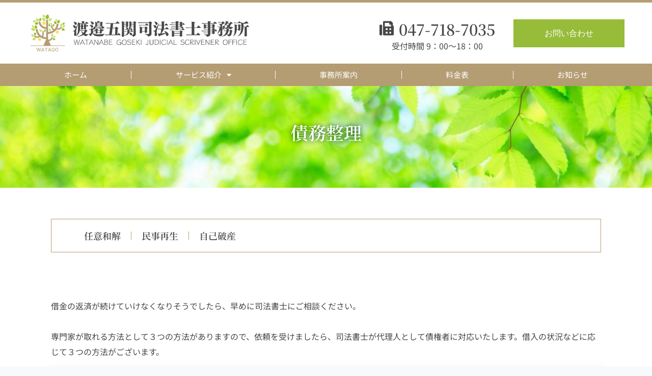

--- FILE ---
content_type: text/html; charset=UTF-8
request_url: https://watago503.com/debt-consolidation/
body_size: 24086
content:
<!doctype html>
<html lang="ja" class="no-js" itemtype="https://schema.org/WebPage" itemscope>
<head>
	<meta charset="UTF-8">
	<meta name="viewport" content="width=device-width, initial-scale=1, minimum-scale=1">
	<title>債務整理 &#8211; 渡邉五関司法書士事務所</title>
<meta name='robots' content='max-image-preview:large' />
<link rel='dns-prefetch' href='//webfonts.xserver.jp' />
<link rel="alternate" type="application/rss+xml" title="渡邉五関司法書士事務所 &raquo; フィード" href="https://watago503.com/feed/" />
<link rel="alternate" type="application/rss+xml" title="渡邉五関司法書士事務所 &raquo; コメントフィード" href="https://watago503.com/comments/feed/" />
			<script>document.documentElement.classList.remove( 'no-js' );</script>
			<link rel="alternate" title="oEmbed (JSON)" type="application/json+oembed" href="https://watago503.com/wp-json/oembed/1.0/embed?url=https%3A%2F%2Fwatago503.com%2Fdebt-consolidation%2F" />
<link rel="alternate" title="oEmbed (XML)" type="text/xml+oembed" href="https://watago503.com/wp-json/oembed/1.0/embed?url=https%3A%2F%2Fwatago503.com%2Fdebt-consolidation%2F&#038;format=xml" />
<style id='wp-img-auto-sizes-contain-inline-css'>
img:is([sizes=auto i],[sizes^="auto," i]){contain-intrinsic-size:3000px 1500px}
/*# sourceURL=wp-img-auto-sizes-contain-inline-css */
</style>
<style id='wp-emoji-styles-inline-css'>

	img.wp-smiley, img.emoji {
		display: inline !important;
		border: none !important;
		box-shadow: none !important;
		height: 1em !important;
		width: 1em !important;
		margin: 0 0.07em !important;
		vertical-align: -0.1em !important;
		background: none !important;
		padding: 0 !important;
	}
/*# sourceURL=wp-emoji-styles-inline-css */
</style>
<style id='classic-theme-styles-inline-css'>
/*! This file is auto-generated */
.wp-block-button__link{color:#fff;background-color:#32373c;border-radius:9999px;box-shadow:none;text-decoration:none;padding:calc(.667em + 2px) calc(1.333em + 2px);font-size:1.125em}.wp-block-file__button{background:#32373c;color:#fff;text-decoration:none}
/*# sourceURL=/wp-includes/css/classic-themes.min.css */
</style>
<link rel='stylesheet' id='contact-form-7-css' href='https://watago503.com/wp-content/plugins/contact-form-7/includes/css/styles.css?ver=6.1.4' media='all' />
<link rel='stylesheet' id='kadence-global-css' href='https://watago503.com/wp-content/themes/kadence/assets/css/global.min.css?ver=1.3.6' media='all' />
<style id='kadence-global-inline-css'>
/* Kadence Base CSS */
:root{--global-palette1:#B49C73;--global-palette2:#215387;--global-palette3:#1A202C;--global-palette4:#2D3748;--global-palette5:#4A5568;--global-palette6:#718096;--global-palette7:#EDF2F7;--global-palette8:#F7FAFC;--global-palette9:#ffffff;--global-palette9rgb:255, 255, 255;--global-palette-highlight:var(--global-palette1);--global-palette-highlight-alt:var(--global-palette2);--global-palette-highlight-alt2:var(--global-palette9);--global-palette-btn-bg:var(--global-palette1);--global-palette-btn-bg-hover:var(--global-palette2);--global-palette-btn:var(--global-palette9);--global-palette-btn-hover:var(--global-palette9);--global-body-font-family:-apple-system,BlinkMacSystemFont,"Segoe UI",Roboto,Oxygen-Sans,Ubuntu,Cantarell,"Helvetica Neue",sans-serif, "Apple Color Emoji", "Segoe UI Emoji", "Segoe UI Symbol";--global-heading-font-family:inherit;--global-primary-nav-font-family:inherit;--global-fallback-font:sans-serif;--global-display-fallback-font:sans-serif;--global-content-width:1290px;--global-content-wide-width:calc(1290px + 230px);--global-content-narrow-width:842px;--global-content-edge-padding:1.5rem;--global-content-boxed-padding:2rem;--global-calc-content-width:calc(1290px - var(--global-content-edge-padding) - var(--global-content-edge-padding) );--wp--style--global--content-size:var(--global-calc-content-width);}.wp-site-blocks{--global-vw:calc( 100vw - ( 0.5 * var(--scrollbar-offset)));}:root body.kadence-elementor-colors{--e-global-color-kadence1:var(--global-palette1);--e-global-color-kadence2:var(--global-palette2);--e-global-color-kadence3:var(--global-palette3);--e-global-color-kadence4:var(--global-palette4);--e-global-color-kadence5:var(--global-palette5);--e-global-color-kadence6:var(--global-palette6);--e-global-color-kadence7:var(--global-palette7);--e-global-color-kadence8:var(--global-palette8);--e-global-color-kadence9:var(--global-palette9);}body{background:var(--global-palette8);}body, input, select, optgroup, textarea{font-weight:400;font-size:17px;line-height:1.6;font-family:var(--global-body-font-family);color:var(--global-palette4);}.content-bg, body.content-style-unboxed .site{background:var(--global-palette9);}h1,h2,h3,h4,h5,h6{font-family:var(--global-heading-font-family);}h1{font-weight:700;font-size:32px;line-height:1.5;color:var(--global-palette3);}h2{font-weight:700;font-size:28px;line-height:1.5;color:var(--global-palette3);}h3{font-weight:700;font-size:24px;line-height:1.5;color:var(--global-palette3);}h4{font-weight:700;font-size:22px;line-height:1.5;color:var(--global-palette4);}h5{font-weight:700;font-size:20px;line-height:1.5;color:var(--global-palette4);}h6{font-weight:700;font-size:18px;line-height:1.5;color:var(--global-palette5);}.entry-hero .kadence-breadcrumbs{max-width:1290px;}.site-container, .site-header-row-layout-contained, .site-footer-row-layout-contained, .entry-hero-layout-contained, .comments-area, .alignfull > .wp-block-cover__inner-container, .alignwide > .wp-block-cover__inner-container{max-width:var(--global-content-width);}.content-width-narrow .content-container.site-container, .content-width-narrow .hero-container.site-container{max-width:var(--global-content-narrow-width);}@media all and (min-width: 1520px){.wp-site-blocks .content-container  .alignwide{margin-left:-115px;margin-right:-115px;width:unset;max-width:unset;}}@media all and (min-width: 1102px){.content-width-narrow .wp-site-blocks .content-container .alignwide{margin-left:-130px;margin-right:-130px;width:unset;max-width:unset;}}.content-style-boxed .wp-site-blocks .entry-content .alignwide{margin-left:calc( -1 * var( --global-content-boxed-padding ) );margin-right:calc( -1 * var( --global-content-boxed-padding ) );}.content-area{margin-top:5rem;margin-bottom:5rem;}@media all and (max-width: 1024px){.content-area{margin-top:3rem;margin-bottom:3rem;}}@media all and (max-width: 767px){.content-area{margin-top:2rem;margin-bottom:2rem;}}@media all and (max-width: 1024px){:root{--global-content-boxed-padding:2rem;}}@media all and (max-width: 767px){:root{--global-content-boxed-padding:1.5rem;}}.entry-content-wrap{padding:2rem;}@media all and (max-width: 1024px){.entry-content-wrap{padding:2rem;}}@media all and (max-width: 767px){.entry-content-wrap{padding:1.5rem;}}.entry.single-entry{box-shadow:0px 15px 15px -10px rgba(0,0,0,0.05);}.entry.loop-entry{box-shadow:0px 15px 15px -10px rgba(0,0,0,0.05);}.loop-entry .entry-content-wrap{padding:2rem;}@media all and (max-width: 1024px){.loop-entry .entry-content-wrap{padding:2rem;}}@media all and (max-width: 767px){.loop-entry .entry-content-wrap{padding:1.5rem;}}button, .button, .wp-block-button__link, input[type="button"], input[type="reset"], input[type="submit"], .fl-button, .elementor-button-wrapper .elementor-button, .wc-block-components-checkout-place-order-button, .wc-block-cart__submit{box-shadow:0px 0px 0px -7px rgba(0,0,0,0);}button:hover, button:focus, button:active, .button:hover, .button:focus, .button:active, .wp-block-button__link:hover, .wp-block-button__link:focus, .wp-block-button__link:active, input[type="button"]:hover, input[type="button"]:focus, input[type="button"]:active, input[type="reset"]:hover, input[type="reset"]:focus, input[type="reset"]:active, input[type="submit"]:hover, input[type="submit"]:focus, input[type="submit"]:active, .elementor-button-wrapper .elementor-button:hover, .elementor-button-wrapper .elementor-button:focus, .elementor-button-wrapper .elementor-button:active, .wc-block-cart__submit:hover{box-shadow:0px 15px 25px -7px rgba(0,0,0,0.1);}.kb-button.kb-btn-global-outline.kb-btn-global-inherit{padding-top:calc(px - 2px);padding-right:calc(px - 2px);padding-bottom:calc(px - 2px);padding-left:calc(px - 2px);}@media all and (min-width: 1025px){.transparent-header .entry-hero .entry-hero-container-inner{padding-top:80px;}}@media all and (max-width: 1024px){.mobile-transparent-header .entry-hero .entry-hero-container-inner{padding-top:80px;}}@media all and (max-width: 767px){.mobile-transparent-header .entry-hero .entry-hero-container-inner{padding-top:80px;}}#kt-scroll-up-reader, #kt-scroll-up{border:2px solid currentColor;border-radius:80px 80px 80px 80px;color:var(--global-palette1);background:rgba(255,255,255,0.58);border-color:var(--global-palette1);bottom:30px;font-size:2em;padding:0.4em 0.4em 0.4em 0.4em;}#kt-scroll-up-reader.scroll-up-side-right, #kt-scroll-up.scroll-up-side-right{right:30px;}#kt-scroll-up-reader.scroll-up-side-left, #kt-scroll-up.scroll-up-side-left{left:30px;}@media all and (hover: hover){#kt-scroll-up-reader:hover, #kt-scroll-up:hover{color:var(--global-palette9);background:var(--global-palette1);border-color:var(--global-palette9);}}.entry-hero.page-hero-section .entry-header{min-height:200px;}
/* Kadence Header CSS */
@media all and (max-width: 1024px){.mobile-transparent-header #masthead{position:absolute;left:0px;right:0px;z-index:100;}.kadence-scrollbar-fixer.mobile-transparent-header #masthead{right:var(--scrollbar-offset,0);}.mobile-transparent-header #masthead, .mobile-transparent-header .site-top-header-wrap .site-header-row-container-inner, .mobile-transparent-header .site-main-header-wrap .site-header-row-container-inner, .mobile-transparent-header .site-bottom-header-wrap .site-header-row-container-inner{background:transparent;}.site-header-row-tablet-layout-fullwidth, .site-header-row-tablet-layout-standard{padding:0px;}}@media all and (min-width: 1025px){.transparent-header #masthead{position:absolute;left:0px;right:0px;z-index:100;}.transparent-header.kadence-scrollbar-fixer #masthead{right:var(--scrollbar-offset,0);}.transparent-header #masthead, .transparent-header .site-top-header-wrap .site-header-row-container-inner, .transparent-header .site-main-header-wrap .site-header-row-container-inner, .transparent-header .site-bottom-header-wrap .site-header-row-container-inner{background:transparent;}}.site-branding a.brand img{max-width:200px;}.site-branding a.brand img.svg-logo-image{width:200px;}.site-branding{padding:0px 0px 0px 0px;}.site-branding .site-title{font-weight:700;font-size:26px;line-height:1.2;color:var(--global-palette3);}#masthead, #masthead .kadence-sticky-header.item-is-fixed:not(.item-at-start):not(.site-header-row-container):not(.site-main-header-wrap), #masthead .kadence-sticky-header.item-is-fixed:not(.item-at-start) > .site-header-row-container-inner{background:#ffffff;}.site-main-header-inner-wrap{min-height:80px;}.header-navigation[class*="header-navigation-style-underline"] .header-menu-container.primary-menu-container>ul>li>a:after{width:calc( 100% - 1.2em);}.main-navigation .primary-menu-container > ul > li.menu-item > a{padding-left:calc(1.2em / 2);padding-right:calc(1.2em / 2);padding-top:0.6em;padding-bottom:0.6em;color:var(--global-palette5);}.main-navigation .primary-menu-container > ul > li.menu-item .dropdown-nav-special-toggle{right:calc(1.2em / 2);}.main-navigation .primary-menu-container > ul > li.menu-item > a:hover{color:var(--global-palette-highlight);}.main-navigation .primary-menu-container > ul > li.menu-item.current-menu-item > a{color:var(--global-palette3);}.header-navigation .header-menu-container ul ul.sub-menu, .header-navigation .header-menu-container ul ul.submenu{background:var(--global-palette3);box-shadow:0px 2px 13px 0px rgba(0,0,0,0.1);}.header-navigation .header-menu-container ul ul li.menu-item, .header-menu-container ul.menu > li.kadence-menu-mega-enabled > ul > li.menu-item > a{border-bottom:1px solid rgba(255,255,255,0.1);}.header-navigation .header-menu-container ul ul li.menu-item > a{width:200px;padding-top:1em;padding-bottom:1em;color:var(--global-palette8);font-size:12px;}.header-navigation .header-menu-container ul ul li.menu-item > a:hover{color:var(--global-palette9);background:var(--global-palette4);}.header-navigation .header-menu-container ul ul li.menu-item.current-menu-item > a{color:var(--global-palette9);background:var(--global-palette4);}.mobile-toggle-open-container .menu-toggle-open, .mobile-toggle-open-container .menu-toggle-open:focus{color:var(--global-palette5);padding:0.4em 0.6em 0.4em 0.6em;font-size:14px;}.mobile-toggle-open-container .menu-toggle-open.menu-toggle-style-bordered{border:1px solid currentColor;}.mobile-toggle-open-container .menu-toggle-open .menu-toggle-icon{font-size:20px;}.mobile-toggle-open-container .menu-toggle-open:hover, .mobile-toggle-open-container .menu-toggle-open:focus-visible{color:var(--global-palette-highlight);}.mobile-navigation ul li{font-size:14px;}.mobile-navigation ul li a{padding-top:1em;padding-bottom:1em;}.mobile-navigation ul li > a, .mobile-navigation ul li.menu-item-has-children > .drawer-nav-drop-wrap{color:var(--global-palette8);}.mobile-navigation ul li.current-menu-item > a, .mobile-navigation ul li.current-menu-item.menu-item-has-children > .drawer-nav-drop-wrap{color:var(--global-palette-highlight);}.mobile-navigation ul li.menu-item-has-children .drawer-nav-drop-wrap, .mobile-navigation ul li:not(.menu-item-has-children) a{border-bottom:1px solid rgba(255,255,255,0.1);}.mobile-navigation:not(.drawer-navigation-parent-toggle-true) ul li.menu-item-has-children .drawer-nav-drop-wrap button{border-left:1px solid rgba(255,255,255,0.1);}#mobile-drawer .drawer-header .drawer-toggle{padding:0.6em 0.15em 0.6em 0.15em;font-size:24px;}
/* Kadence Footer CSS */
.site-bottom-footer-inner-wrap{padding-top:30px;padding-bottom:30px;grid-column-gap:30px;}.site-bottom-footer-inner-wrap .widget{margin-bottom:30px;}.site-bottom-footer-inner-wrap .site-footer-section:not(:last-child):after{right:calc(-30px / 2);}
/*# sourceURL=kadence-global-inline-css */
</style>
<link rel='stylesheet' id='kadence-header-css' href='https://watago503.com/wp-content/themes/kadence/assets/css/header.min.css?ver=1.3.6' media='all' />
<link rel='stylesheet' id='kadence-content-css' href='https://watago503.com/wp-content/themes/kadence/assets/css/content.min.css?ver=1.3.6' media='all' />
<link rel='stylesheet' id='kadence-footer-css' href='https://watago503.com/wp-content/themes/kadence/assets/css/footer.min.css?ver=1.3.6' media='all' />
<link rel='stylesheet' id='elementor-frontend-css' href='https://watago503.com/wp-content/plugins/elementor/assets/css/frontend.min.css?ver=3.32.5' media='all' />
<style id='elementor-frontend-inline-css'>
@-webkit-keyframes ha_fadeIn{0%{opacity:0}to{opacity:1}}@keyframes ha_fadeIn{0%{opacity:0}to{opacity:1}}@-webkit-keyframes ha_zoomIn{0%{opacity:0;-webkit-transform:scale3d(.3,.3,.3);transform:scale3d(.3,.3,.3)}50%{opacity:1}}@keyframes ha_zoomIn{0%{opacity:0;-webkit-transform:scale3d(.3,.3,.3);transform:scale3d(.3,.3,.3)}50%{opacity:1}}@-webkit-keyframes ha_rollIn{0%{opacity:0;-webkit-transform:translate3d(-100%,0,0) rotate3d(0,0,1,-120deg);transform:translate3d(-100%,0,0) rotate3d(0,0,1,-120deg)}to{opacity:1}}@keyframes ha_rollIn{0%{opacity:0;-webkit-transform:translate3d(-100%,0,0) rotate3d(0,0,1,-120deg);transform:translate3d(-100%,0,0) rotate3d(0,0,1,-120deg)}to{opacity:1}}@-webkit-keyframes ha_bounce{0%,20%,53%,to{-webkit-animation-timing-function:cubic-bezier(.215,.61,.355,1);animation-timing-function:cubic-bezier(.215,.61,.355,1)}40%,43%{-webkit-transform:translate3d(0,-30px,0) scaleY(1.1);transform:translate3d(0,-30px,0) scaleY(1.1);-webkit-animation-timing-function:cubic-bezier(.755,.05,.855,.06);animation-timing-function:cubic-bezier(.755,.05,.855,.06)}70%{-webkit-transform:translate3d(0,-15px,0) scaleY(1.05);transform:translate3d(0,-15px,0) scaleY(1.05);-webkit-animation-timing-function:cubic-bezier(.755,.05,.855,.06);animation-timing-function:cubic-bezier(.755,.05,.855,.06)}80%{-webkit-transition-timing-function:cubic-bezier(.215,.61,.355,1);transition-timing-function:cubic-bezier(.215,.61,.355,1);-webkit-transform:translate3d(0,0,0) scaleY(.95);transform:translate3d(0,0,0) scaleY(.95)}90%{-webkit-transform:translate3d(0,-4px,0) scaleY(1.02);transform:translate3d(0,-4px,0) scaleY(1.02)}}@keyframes ha_bounce{0%,20%,53%,to{-webkit-animation-timing-function:cubic-bezier(.215,.61,.355,1);animation-timing-function:cubic-bezier(.215,.61,.355,1)}40%,43%{-webkit-transform:translate3d(0,-30px,0) scaleY(1.1);transform:translate3d(0,-30px,0) scaleY(1.1);-webkit-animation-timing-function:cubic-bezier(.755,.05,.855,.06);animation-timing-function:cubic-bezier(.755,.05,.855,.06)}70%{-webkit-transform:translate3d(0,-15px,0) scaleY(1.05);transform:translate3d(0,-15px,0) scaleY(1.05);-webkit-animation-timing-function:cubic-bezier(.755,.05,.855,.06);animation-timing-function:cubic-bezier(.755,.05,.855,.06)}80%{-webkit-transition-timing-function:cubic-bezier(.215,.61,.355,1);transition-timing-function:cubic-bezier(.215,.61,.355,1);-webkit-transform:translate3d(0,0,0) scaleY(.95);transform:translate3d(0,0,0) scaleY(.95)}90%{-webkit-transform:translate3d(0,-4px,0) scaleY(1.02);transform:translate3d(0,-4px,0) scaleY(1.02)}}@-webkit-keyframes ha_bounceIn{0%,20%,40%,60%,80%,to{-webkit-animation-timing-function:cubic-bezier(.215,.61,.355,1);animation-timing-function:cubic-bezier(.215,.61,.355,1)}0%{opacity:0;-webkit-transform:scale3d(.3,.3,.3);transform:scale3d(.3,.3,.3)}20%{-webkit-transform:scale3d(1.1,1.1,1.1);transform:scale3d(1.1,1.1,1.1)}40%{-webkit-transform:scale3d(.9,.9,.9);transform:scale3d(.9,.9,.9)}60%{opacity:1;-webkit-transform:scale3d(1.03,1.03,1.03);transform:scale3d(1.03,1.03,1.03)}80%{-webkit-transform:scale3d(.97,.97,.97);transform:scale3d(.97,.97,.97)}to{opacity:1}}@keyframes ha_bounceIn{0%,20%,40%,60%,80%,to{-webkit-animation-timing-function:cubic-bezier(.215,.61,.355,1);animation-timing-function:cubic-bezier(.215,.61,.355,1)}0%{opacity:0;-webkit-transform:scale3d(.3,.3,.3);transform:scale3d(.3,.3,.3)}20%{-webkit-transform:scale3d(1.1,1.1,1.1);transform:scale3d(1.1,1.1,1.1)}40%{-webkit-transform:scale3d(.9,.9,.9);transform:scale3d(.9,.9,.9)}60%{opacity:1;-webkit-transform:scale3d(1.03,1.03,1.03);transform:scale3d(1.03,1.03,1.03)}80%{-webkit-transform:scale3d(.97,.97,.97);transform:scale3d(.97,.97,.97)}to{opacity:1}}@-webkit-keyframes ha_flipInX{0%{opacity:0;-webkit-transform:perspective(400px) rotate3d(1,0,0,90deg);transform:perspective(400px) rotate3d(1,0,0,90deg);-webkit-animation-timing-function:ease-in;animation-timing-function:ease-in}40%{-webkit-transform:perspective(400px) rotate3d(1,0,0,-20deg);transform:perspective(400px) rotate3d(1,0,0,-20deg);-webkit-animation-timing-function:ease-in;animation-timing-function:ease-in}60%{opacity:1;-webkit-transform:perspective(400px) rotate3d(1,0,0,10deg);transform:perspective(400px) rotate3d(1,0,0,10deg)}80%{-webkit-transform:perspective(400px) rotate3d(1,0,0,-5deg);transform:perspective(400px) rotate3d(1,0,0,-5deg)}}@keyframes ha_flipInX{0%{opacity:0;-webkit-transform:perspective(400px) rotate3d(1,0,0,90deg);transform:perspective(400px) rotate3d(1,0,0,90deg);-webkit-animation-timing-function:ease-in;animation-timing-function:ease-in}40%{-webkit-transform:perspective(400px) rotate3d(1,0,0,-20deg);transform:perspective(400px) rotate3d(1,0,0,-20deg);-webkit-animation-timing-function:ease-in;animation-timing-function:ease-in}60%{opacity:1;-webkit-transform:perspective(400px) rotate3d(1,0,0,10deg);transform:perspective(400px) rotate3d(1,0,0,10deg)}80%{-webkit-transform:perspective(400px) rotate3d(1,0,0,-5deg);transform:perspective(400px) rotate3d(1,0,0,-5deg)}}@-webkit-keyframes ha_flipInY{0%{opacity:0;-webkit-transform:perspective(400px) rotate3d(0,1,0,90deg);transform:perspective(400px) rotate3d(0,1,0,90deg);-webkit-animation-timing-function:ease-in;animation-timing-function:ease-in}40%{-webkit-transform:perspective(400px) rotate3d(0,1,0,-20deg);transform:perspective(400px) rotate3d(0,1,0,-20deg);-webkit-animation-timing-function:ease-in;animation-timing-function:ease-in}60%{opacity:1;-webkit-transform:perspective(400px) rotate3d(0,1,0,10deg);transform:perspective(400px) rotate3d(0,1,0,10deg)}80%{-webkit-transform:perspective(400px) rotate3d(0,1,0,-5deg);transform:perspective(400px) rotate3d(0,1,0,-5deg)}}@keyframes ha_flipInY{0%{opacity:0;-webkit-transform:perspective(400px) rotate3d(0,1,0,90deg);transform:perspective(400px) rotate3d(0,1,0,90deg);-webkit-animation-timing-function:ease-in;animation-timing-function:ease-in}40%{-webkit-transform:perspective(400px) rotate3d(0,1,0,-20deg);transform:perspective(400px) rotate3d(0,1,0,-20deg);-webkit-animation-timing-function:ease-in;animation-timing-function:ease-in}60%{opacity:1;-webkit-transform:perspective(400px) rotate3d(0,1,0,10deg);transform:perspective(400px) rotate3d(0,1,0,10deg)}80%{-webkit-transform:perspective(400px) rotate3d(0,1,0,-5deg);transform:perspective(400px) rotate3d(0,1,0,-5deg)}}@-webkit-keyframes ha_swing{20%{-webkit-transform:rotate3d(0,0,1,15deg);transform:rotate3d(0,0,1,15deg)}40%{-webkit-transform:rotate3d(0,0,1,-10deg);transform:rotate3d(0,0,1,-10deg)}60%{-webkit-transform:rotate3d(0,0,1,5deg);transform:rotate3d(0,0,1,5deg)}80%{-webkit-transform:rotate3d(0,0,1,-5deg);transform:rotate3d(0,0,1,-5deg)}}@keyframes ha_swing{20%{-webkit-transform:rotate3d(0,0,1,15deg);transform:rotate3d(0,0,1,15deg)}40%{-webkit-transform:rotate3d(0,0,1,-10deg);transform:rotate3d(0,0,1,-10deg)}60%{-webkit-transform:rotate3d(0,0,1,5deg);transform:rotate3d(0,0,1,5deg)}80%{-webkit-transform:rotate3d(0,0,1,-5deg);transform:rotate3d(0,0,1,-5deg)}}@-webkit-keyframes ha_slideInDown{0%{visibility:visible;-webkit-transform:translate3d(0,-100%,0);transform:translate3d(0,-100%,0)}}@keyframes ha_slideInDown{0%{visibility:visible;-webkit-transform:translate3d(0,-100%,0);transform:translate3d(0,-100%,0)}}@-webkit-keyframes ha_slideInUp{0%{visibility:visible;-webkit-transform:translate3d(0,100%,0);transform:translate3d(0,100%,0)}}@keyframes ha_slideInUp{0%{visibility:visible;-webkit-transform:translate3d(0,100%,0);transform:translate3d(0,100%,0)}}@-webkit-keyframes ha_slideInLeft{0%{visibility:visible;-webkit-transform:translate3d(-100%,0,0);transform:translate3d(-100%,0,0)}}@keyframes ha_slideInLeft{0%{visibility:visible;-webkit-transform:translate3d(-100%,0,0);transform:translate3d(-100%,0,0)}}@-webkit-keyframes ha_slideInRight{0%{visibility:visible;-webkit-transform:translate3d(100%,0,0);transform:translate3d(100%,0,0)}}@keyframes ha_slideInRight{0%{visibility:visible;-webkit-transform:translate3d(100%,0,0);transform:translate3d(100%,0,0)}}.ha_fadeIn{-webkit-animation-name:ha_fadeIn;animation-name:ha_fadeIn}.ha_zoomIn{-webkit-animation-name:ha_zoomIn;animation-name:ha_zoomIn}.ha_rollIn{-webkit-animation-name:ha_rollIn;animation-name:ha_rollIn}.ha_bounce{-webkit-transform-origin:center bottom;-ms-transform-origin:center bottom;transform-origin:center bottom;-webkit-animation-name:ha_bounce;animation-name:ha_bounce}.ha_bounceIn{-webkit-animation-name:ha_bounceIn;animation-name:ha_bounceIn;-webkit-animation-duration:.75s;-webkit-animation-duration:calc(var(--animate-duration)*.75);animation-duration:.75s;animation-duration:calc(var(--animate-duration)*.75)}.ha_flipInX,.ha_flipInY{-webkit-animation-name:ha_flipInX;animation-name:ha_flipInX;-webkit-backface-visibility:visible!important;backface-visibility:visible!important}.ha_flipInY{-webkit-animation-name:ha_flipInY;animation-name:ha_flipInY}.ha_swing{-webkit-transform-origin:top center;-ms-transform-origin:top center;transform-origin:top center;-webkit-animation-name:ha_swing;animation-name:ha_swing}.ha_slideInDown{-webkit-animation-name:ha_slideInDown;animation-name:ha_slideInDown}.ha_slideInUp{-webkit-animation-name:ha_slideInUp;animation-name:ha_slideInUp}.ha_slideInLeft{-webkit-animation-name:ha_slideInLeft;animation-name:ha_slideInLeft}.ha_slideInRight{-webkit-animation-name:ha_slideInRight;animation-name:ha_slideInRight}.ha-css-transform-yes{-webkit-transition-duration:var(--ha-tfx-transition-duration, .2s);transition-duration:var(--ha-tfx-transition-duration, .2s);-webkit-transition-property:-webkit-transform;transition-property:transform;transition-property:transform,-webkit-transform;-webkit-transform:translate(var(--ha-tfx-translate-x, 0),var(--ha-tfx-translate-y, 0)) scale(var(--ha-tfx-scale-x, 1),var(--ha-tfx-scale-y, 1)) skew(var(--ha-tfx-skew-x, 0),var(--ha-tfx-skew-y, 0)) rotateX(var(--ha-tfx-rotate-x, 0)) rotateY(var(--ha-tfx-rotate-y, 0)) rotateZ(var(--ha-tfx-rotate-z, 0));transform:translate(var(--ha-tfx-translate-x, 0),var(--ha-tfx-translate-y, 0)) scale(var(--ha-tfx-scale-x, 1),var(--ha-tfx-scale-y, 1)) skew(var(--ha-tfx-skew-x, 0),var(--ha-tfx-skew-y, 0)) rotateX(var(--ha-tfx-rotate-x, 0)) rotateY(var(--ha-tfx-rotate-y, 0)) rotateZ(var(--ha-tfx-rotate-z, 0))}.ha-css-transform-yes:hover{-webkit-transform:translate(var(--ha-tfx-translate-x-hover, var(--ha-tfx-translate-x, 0)),var(--ha-tfx-translate-y-hover, var(--ha-tfx-translate-y, 0))) scale(var(--ha-tfx-scale-x-hover, var(--ha-tfx-scale-x, 1)),var(--ha-tfx-scale-y-hover, var(--ha-tfx-scale-y, 1))) skew(var(--ha-tfx-skew-x-hover, var(--ha-tfx-skew-x, 0)),var(--ha-tfx-skew-y-hover, var(--ha-tfx-skew-y, 0))) rotateX(var(--ha-tfx-rotate-x-hover, var(--ha-tfx-rotate-x, 0))) rotateY(var(--ha-tfx-rotate-y-hover, var(--ha-tfx-rotate-y, 0))) rotateZ(var(--ha-tfx-rotate-z-hover, var(--ha-tfx-rotate-z, 0)));transform:translate(var(--ha-tfx-translate-x-hover, var(--ha-tfx-translate-x, 0)),var(--ha-tfx-translate-y-hover, var(--ha-tfx-translate-y, 0))) scale(var(--ha-tfx-scale-x-hover, var(--ha-tfx-scale-x, 1)),var(--ha-tfx-scale-y-hover, var(--ha-tfx-scale-y, 1))) skew(var(--ha-tfx-skew-x-hover, var(--ha-tfx-skew-x, 0)),var(--ha-tfx-skew-y-hover, var(--ha-tfx-skew-y, 0))) rotateX(var(--ha-tfx-rotate-x-hover, var(--ha-tfx-rotate-x, 0))) rotateY(var(--ha-tfx-rotate-y-hover, var(--ha-tfx-rotate-y, 0))) rotateZ(var(--ha-tfx-rotate-z-hover, var(--ha-tfx-rotate-z, 0)))}.happy-addon>.elementor-widget-container{word-wrap:break-word;overflow-wrap:break-word}.happy-addon>.elementor-widget-container,.happy-addon>.elementor-widget-container *{-webkit-box-sizing:border-box;box-sizing:border-box}.happy-addon:not(:has(.elementor-widget-container)),.happy-addon:not(:has(.elementor-widget-container)) *{-webkit-box-sizing:border-box;box-sizing:border-box;word-wrap:break-word;overflow-wrap:break-word}.happy-addon p:empty{display:none}.happy-addon .elementor-inline-editing{min-height:auto!important}.happy-addon-pro img{max-width:100%;height:auto;-o-object-fit:cover;object-fit:cover}.ha-screen-reader-text{position:absolute;overflow:hidden;clip:rect(1px,1px,1px,1px);margin:-1px;padding:0;width:1px;height:1px;border:0;word-wrap:normal!important;-webkit-clip-path:inset(50%);clip-path:inset(50%)}.ha-has-bg-overlay>.elementor-widget-container{position:relative;z-index:1}.ha-has-bg-overlay>.elementor-widget-container:before{position:absolute;top:0;left:0;z-index:-1;width:100%;height:100%;content:""}.ha-has-bg-overlay:not(:has(.elementor-widget-container)){position:relative;z-index:1}.ha-has-bg-overlay:not(:has(.elementor-widget-container)):before{position:absolute;top:0;left:0;z-index:-1;width:100%;height:100%;content:""}.ha-popup--is-enabled .ha-js-popup,.ha-popup--is-enabled .ha-js-popup img{cursor:-webkit-zoom-in!important;cursor:zoom-in!important}.mfp-wrap .mfp-arrow,.mfp-wrap .mfp-close{background-color:transparent}.mfp-wrap .mfp-arrow:focus,.mfp-wrap .mfp-close:focus{outline-width:thin}.ha-advanced-tooltip-enable{position:relative;cursor:pointer;--ha-tooltip-arrow-color:black;--ha-tooltip-arrow-distance:0}.ha-advanced-tooltip-enable .ha-advanced-tooltip-content{position:absolute;z-index:999;display:none;padding:5px 0;width:120px;height:auto;border-radius:6px;background-color:#000;color:#fff;text-align:center;opacity:0}.ha-advanced-tooltip-enable .ha-advanced-tooltip-content::after{position:absolute;border-width:5px;border-style:solid;content:""}.ha-advanced-tooltip-enable .ha-advanced-tooltip-content.no-arrow::after{visibility:hidden}.ha-advanced-tooltip-enable .ha-advanced-tooltip-content.show{display:inline-block;opacity:1}.ha-advanced-tooltip-enable.ha-advanced-tooltip-top .ha-advanced-tooltip-content,body[data-elementor-device-mode=tablet] .ha-advanced-tooltip-enable.ha-advanced-tooltip-tablet-top .ha-advanced-tooltip-content{top:unset;right:0;bottom:calc(101% + var(--ha-tooltip-arrow-distance));left:0;margin:0 auto}.ha-advanced-tooltip-enable.ha-advanced-tooltip-top .ha-advanced-tooltip-content::after,body[data-elementor-device-mode=tablet] .ha-advanced-tooltip-enable.ha-advanced-tooltip-tablet-top .ha-advanced-tooltip-content::after{top:100%;right:unset;bottom:unset;left:50%;border-color:var(--ha-tooltip-arrow-color) transparent transparent transparent;-webkit-transform:translateX(-50%);-ms-transform:translateX(-50%);transform:translateX(-50%)}.ha-advanced-tooltip-enable.ha-advanced-tooltip-bottom .ha-advanced-tooltip-content,body[data-elementor-device-mode=tablet] .ha-advanced-tooltip-enable.ha-advanced-tooltip-tablet-bottom .ha-advanced-tooltip-content{top:calc(101% + var(--ha-tooltip-arrow-distance));right:0;bottom:unset;left:0;margin:0 auto}.ha-advanced-tooltip-enable.ha-advanced-tooltip-bottom .ha-advanced-tooltip-content::after,body[data-elementor-device-mode=tablet] .ha-advanced-tooltip-enable.ha-advanced-tooltip-tablet-bottom .ha-advanced-tooltip-content::after{top:unset;right:unset;bottom:100%;left:50%;border-color:transparent transparent var(--ha-tooltip-arrow-color) transparent;-webkit-transform:translateX(-50%);-ms-transform:translateX(-50%);transform:translateX(-50%)}.ha-advanced-tooltip-enable.ha-advanced-tooltip-left .ha-advanced-tooltip-content,body[data-elementor-device-mode=tablet] .ha-advanced-tooltip-enable.ha-advanced-tooltip-tablet-left .ha-advanced-tooltip-content{top:50%;right:calc(101% + var(--ha-tooltip-arrow-distance));bottom:unset;left:unset;-webkit-transform:translateY(-50%);-ms-transform:translateY(-50%);transform:translateY(-50%)}.ha-advanced-tooltip-enable.ha-advanced-tooltip-left .ha-advanced-tooltip-content::after,body[data-elementor-device-mode=tablet] .ha-advanced-tooltip-enable.ha-advanced-tooltip-tablet-left .ha-advanced-tooltip-content::after{top:50%;right:unset;bottom:unset;left:100%;border-color:transparent transparent transparent var(--ha-tooltip-arrow-color);-webkit-transform:translateY(-50%);-ms-transform:translateY(-50%);transform:translateY(-50%)}.ha-advanced-tooltip-enable.ha-advanced-tooltip-right .ha-advanced-tooltip-content,body[data-elementor-device-mode=tablet] .ha-advanced-tooltip-enable.ha-advanced-tooltip-tablet-right .ha-advanced-tooltip-content{top:50%;right:unset;bottom:unset;left:calc(101% + var(--ha-tooltip-arrow-distance));-webkit-transform:translateY(-50%);-ms-transform:translateY(-50%);transform:translateY(-50%)}.ha-advanced-tooltip-enable.ha-advanced-tooltip-right .ha-advanced-tooltip-content::after,body[data-elementor-device-mode=tablet] .ha-advanced-tooltip-enable.ha-advanced-tooltip-tablet-right .ha-advanced-tooltip-content::after{top:50%;right:100%;bottom:unset;left:unset;border-color:transparent var(--ha-tooltip-arrow-color) transparent transparent;-webkit-transform:translateY(-50%);-ms-transform:translateY(-50%);transform:translateY(-50%)}body[data-elementor-device-mode=mobile] .ha-advanced-tooltip-enable.ha-advanced-tooltip-mobile-top .ha-advanced-tooltip-content{top:unset;right:0;bottom:calc(101% + var(--ha-tooltip-arrow-distance));left:0;margin:0 auto}body[data-elementor-device-mode=mobile] .ha-advanced-tooltip-enable.ha-advanced-tooltip-mobile-top .ha-advanced-tooltip-content::after{top:100%;right:unset;bottom:unset;left:50%;border-color:var(--ha-tooltip-arrow-color) transparent transparent transparent;-webkit-transform:translateX(-50%);-ms-transform:translateX(-50%);transform:translateX(-50%)}body[data-elementor-device-mode=mobile] .ha-advanced-tooltip-enable.ha-advanced-tooltip-mobile-bottom .ha-advanced-tooltip-content{top:calc(101% + var(--ha-tooltip-arrow-distance));right:0;bottom:unset;left:0;margin:0 auto}body[data-elementor-device-mode=mobile] .ha-advanced-tooltip-enable.ha-advanced-tooltip-mobile-bottom .ha-advanced-tooltip-content::after{top:unset;right:unset;bottom:100%;left:50%;border-color:transparent transparent var(--ha-tooltip-arrow-color) transparent;-webkit-transform:translateX(-50%);-ms-transform:translateX(-50%);transform:translateX(-50%)}body[data-elementor-device-mode=mobile] .ha-advanced-tooltip-enable.ha-advanced-tooltip-mobile-left .ha-advanced-tooltip-content{top:50%;right:calc(101% + var(--ha-tooltip-arrow-distance));bottom:unset;left:unset;-webkit-transform:translateY(-50%);-ms-transform:translateY(-50%);transform:translateY(-50%)}body[data-elementor-device-mode=mobile] .ha-advanced-tooltip-enable.ha-advanced-tooltip-mobile-left .ha-advanced-tooltip-content::after{top:50%;right:unset;bottom:unset;left:100%;border-color:transparent transparent transparent var(--ha-tooltip-arrow-color);-webkit-transform:translateY(-50%);-ms-transform:translateY(-50%);transform:translateY(-50%)}body[data-elementor-device-mode=mobile] .ha-advanced-tooltip-enable.ha-advanced-tooltip-mobile-right .ha-advanced-tooltip-content{top:50%;right:unset;bottom:unset;left:calc(101% + var(--ha-tooltip-arrow-distance));-webkit-transform:translateY(-50%);-ms-transform:translateY(-50%);transform:translateY(-50%)}body[data-elementor-device-mode=mobile] .ha-advanced-tooltip-enable.ha-advanced-tooltip-mobile-right .ha-advanced-tooltip-content::after{top:50%;right:100%;bottom:unset;left:unset;border-color:transparent var(--ha-tooltip-arrow-color) transparent transparent;-webkit-transform:translateY(-50%);-ms-transform:translateY(-50%);transform:translateY(-50%)}body.elementor-editor-active .happy-addon.ha-gravityforms .gform_wrapper{display:block!important}.ha-scroll-to-top-wrap.ha-scroll-to-top-hide{display:none}.ha-scroll-to-top-wrap.edit-mode,.ha-scroll-to-top-wrap.single-page-off{display:none!important}.ha-scroll-to-top-button{position:fixed;right:15px;bottom:15px;z-index:9999;display:-webkit-box;display:-webkit-flex;display:-ms-flexbox;display:flex;-webkit-box-align:center;-webkit-align-items:center;align-items:center;-ms-flex-align:center;-webkit-box-pack:center;-ms-flex-pack:center;-webkit-justify-content:center;justify-content:center;width:50px;height:50px;border-radius:50px;background-color:#5636d1;color:#fff;text-align:center;opacity:1;cursor:pointer;-webkit-transition:all .3s;transition:all .3s}.ha-scroll-to-top-button i{color:#fff;font-size:16px}.ha-scroll-to-top-button:hover{background-color:#e2498a}
/*# sourceURL=elementor-frontend-inline-css */
</style>
<link rel='stylesheet' id='widget-image-css' href='https://watago503.com/wp-content/plugins/elementor/assets/css/widget-image.min.css?ver=3.32.5' media='all' />
<link rel='stylesheet' id='widget-heading-css' href='https://watago503.com/wp-content/plugins/elementor/assets/css/widget-heading.min.css?ver=3.32.5' media='all' />
<link rel='stylesheet' id='widget-nav-menu-css' href='https://watago503.com/wp-content/plugins/elementor-pro/assets/css/widget-nav-menu.min.css?ver=3.29.2' media='all' />
<link rel='stylesheet' id='e-sticky-css' href='https://watago503.com/wp-content/plugins/elementor-pro/assets/css/modules/sticky.min.css?ver=3.29.2' media='all' />
<link rel='stylesheet' id='elementor-icons-css' href='https://watago503.com/wp-content/plugins/elementor/assets/lib/eicons/css/elementor-icons.min.css?ver=5.44.0' media='all' />
<link rel='stylesheet' id='elementor-post-5-css' href='https://watago503.com/wp-content/uploads/elementor/css/post-5.css?ver=1767921508' media='all' />
<link rel='stylesheet' id='font-awesome-5-all-css' href='https://watago503.com/wp-content/plugins/elementor/assets/lib/font-awesome/css/all.min.css?ver=3.32.5' media='all' />
<link rel='stylesheet' id='font-awesome-4-shim-css' href='https://watago503.com/wp-content/plugins/elementor/assets/lib/font-awesome/css/v4-shims.min.css?ver=3.32.5' media='all' />
<link rel='stylesheet' id='widget-menu-anchor-css' href='https://watago503.com/wp-content/plugins/elementor/assets/css/widget-menu-anchor.min.css?ver=3.32.5' media='all' />
<link rel='stylesheet' id='elementor-post-2117-css' href='https://watago503.com/wp-content/uploads/elementor/css/post-2117.css?ver=1768013298' media='all' />
<link rel='stylesheet' id='elementor-post-577-css' href='https://watago503.com/wp-content/uploads/elementor/css/post-577.css?ver=1767921508' media='all' />
<link rel='stylesheet' id='happy-icons-css' href='https://watago503.com/wp-content/plugins/happy-elementor-addons/assets/fonts/style.min.css?ver=3.20.1' media='all' />
<link rel='stylesheet' id='font-awesome-css' href='https://watago503.com/wp-content/plugins/elementor/assets/lib/font-awesome/css/font-awesome.min.css?ver=4.7.0' media='all' />
<link rel='stylesheet' id='elementor-post-538-css' href='https://watago503.com/wp-content/uploads/elementor/css/post-538.css?ver=1767921508' media='all' />
<link rel='stylesheet' id='exad-slick-css' href='https://watago503.com/wp-content/plugins/exclusive-addons-for-elementor/assets/vendor/css/slick.min.css?ver=6.9' media='all' />
<link rel='stylesheet' id='exad-slick-theme-css' href='https://watago503.com/wp-content/plugins/exclusive-addons-for-elementor/assets/vendor/css/slick-theme.min.css?ver=6.9' media='all' />
<link rel='stylesheet' id='exad-image-hover-css' href='https://watago503.com/wp-content/plugins/exclusive-addons-for-elementor/assets/vendor/css/imagehover.css?ver=6.9' media='all' />
<link rel='stylesheet' id='exad-swiperv5-css' href='https://watago503.com/wp-content/plugins/exclusive-addons-for-elementor/assets/vendor/css/swiper.min.css?ver=2.7.9.5' media='all' />
<link rel='stylesheet' id='exad-main-style-css' href='https://watago503.com/wp-content/plugins/exclusive-addons-for-elementor/assets/css/exad-styles.min.css?ver=6.9' media='all' />
<link rel='stylesheet' id='elementor-gf-local-notoserifjp-css' href='https://watago503.com/wp-content/uploads/elementor/google-fonts/css/notoserifjp.css?ver=1742261776' media='all' />
<link rel='stylesheet' id='elementor-gf-local-notosansjp-css' href='https://watago503.com/wp-content/uploads/elementor/google-fonts/css/notosansjp.css?ver=1742261856' media='all' />
<link rel='stylesheet' id='elementor-icons-shared-0-css' href='https://watago503.com/wp-content/plugins/elementor/assets/lib/font-awesome/css/fontawesome.min.css?ver=5.15.3' media='all' />
<link rel='stylesheet' id='elementor-icons-fa-solid-css' href='https://watago503.com/wp-content/plugins/elementor/assets/lib/font-awesome/css/solid.min.css?ver=5.15.3' media='all' />
<link rel='stylesheet' id='elementor-icons-shared-4-css' href='https://watago503.com/wp-content/plugins/exclusive-addons-for-elementor/assets/fonts/remix-icon/remixicon.min.css?ver=2.7.9.5' media='all' />
<link rel='stylesheet' id='elementor-icons-remix-icons-css' href='https://watago503.com/wp-content/plugins/exclusive-addons-for-elementor/assets/fonts/remix-icon/remixicon.min.css?ver=2.7.9.5' media='all' />
<script src="https://watago503.com/wp-includes/js/jquery/jquery.min.js?ver=3.7.1" id="jquery-core-js"></script>
<script src="https://watago503.com/wp-includes/js/jquery/jquery-migrate.min.js?ver=3.4.1" id="jquery-migrate-js"></script>
<script src="//webfonts.xserver.jp/js/xserverv3.js?fadein=0&amp;ver=2.0.8" id="typesquare_std-js"></script>
<script src="https://watago503.com/wp-content/plugins/elementor-pro/assets/js/page-transitions.min.js?ver=3.29.2" id="page-transitions-js"></script>
<script src="https://watago503.com/wp-content/plugins/elementor/assets/lib/font-awesome/js/v4-shims.min.js?ver=3.32.5" id="font-awesome-4-shim-js"></script>
<script src="https://watago503.com/wp-content/plugins/happy-elementor-addons/assets/vendor/dom-purify/purify.min.js?ver=3.1.6" id="dom-purify-js"></script>
<link rel="https://api.w.org/" href="https://watago503.com/wp-json/" /><link rel="alternate" title="JSON" type="application/json" href="https://watago503.com/wp-json/wp/v2/pages/2117" /><link rel="EditURI" type="application/rsd+xml" title="RSD" href="https://watago503.com/xmlrpc.php?rsd" />
<meta name="generator" content="WordPress 6.9" />
<link rel="canonical" href="https://watago503.com/debt-consolidation/" />
<link rel='shortlink' href='https://watago503.com/?p=2117' />
<meta name="generator" content="Elementor 3.32.5; features: additional_custom_breakpoints; settings: css_print_method-external, google_font-enabled, font_display-auto">
			<style>
				.e-con.e-parent:nth-of-type(n+4):not(.e-lazyloaded):not(.e-no-lazyload),
				.e-con.e-parent:nth-of-type(n+4):not(.e-lazyloaded):not(.e-no-lazyload) * {
					background-image: none !important;
				}
				@media screen and (max-height: 1024px) {
					.e-con.e-parent:nth-of-type(n+3):not(.e-lazyloaded):not(.e-no-lazyload),
					.e-con.e-parent:nth-of-type(n+3):not(.e-lazyloaded):not(.e-no-lazyload) * {
						background-image: none !important;
					}
				}
				@media screen and (max-height: 640px) {
					.e-con.e-parent:nth-of-type(n+2):not(.e-lazyloaded):not(.e-no-lazyload),
					.e-con.e-parent:nth-of-type(n+2):not(.e-lazyloaded):not(.e-no-lazyload) * {
						background-image: none !important;
					}
				}
			</style>
						<meta name="theme-color" content="#FFFFFF">
			<link rel="icon" href="https://watago503.com/wp-content/uploads/2022/03/e112677a9cd871fa54174d6e3e438564-150x150.png" sizes="32x32" />
<link rel="icon" href="https://watago503.com/wp-content/uploads/2022/03/e112677a9cd871fa54174d6e3e438564-300x300.png" sizes="192x192" />
<link rel="apple-touch-icon" href="https://watago503.com/wp-content/uploads/2022/03/e112677a9cd871fa54174d6e3e438564-300x300.png" />
<meta name="msapplication-TileImage" content="https://watago503.com/wp-content/uploads/2022/03/e112677a9cd871fa54174d6e3e438564-300x300.png" />
<style id='global-styles-inline-css'>
:root{--wp--preset--aspect-ratio--square: 1;--wp--preset--aspect-ratio--4-3: 4/3;--wp--preset--aspect-ratio--3-4: 3/4;--wp--preset--aspect-ratio--3-2: 3/2;--wp--preset--aspect-ratio--2-3: 2/3;--wp--preset--aspect-ratio--16-9: 16/9;--wp--preset--aspect-ratio--9-16: 9/16;--wp--preset--color--black: #000000;--wp--preset--color--cyan-bluish-gray: #abb8c3;--wp--preset--color--white: #ffffff;--wp--preset--color--pale-pink: #f78da7;--wp--preset--color--vivid-red: #cf2e2e;--wp--preset--color--luminous-vivid-orange: #ff6900;--wp--preset--color--luminous-vivid-amber: #fcb900;--wp--preset--color--light-green-cyan: #7bdcb5;--wp--preset--color--vivid-green-cyan: #00d084;--wp--preset--color--pale-cyan-blue: #8ed1fc;--wp--preset--color--vivid-cyan-blue: #0693e3;--wp--preset--color--vivid-purple: #9b51e0;--wp--preset--color--theme-palette-1: var(--global-palette1);--wp--preset--color--theme-palette-2: var(--global-palette2);--wp--preset--color--theme-palette-3: var(--global-palette3);--wp--preset--color--theme-palette-4: var(--global-palette4);--wp--preset--color--theme-palette-5: var(--global-palette5);--wp--preset--color--theme-palette-6: var(--global-palette6);--wp--preset--color--theme-palette-7: var(--global-palette7);--wp--preset--color--theme-palette-8: var(--global-palette8);--wp--preset--color--theme-palette-9: var(--global-palette9);--wp--preset--gradient--vivid-cyan-blue-to-vivid-purple: linear-gradient(135deg,rgb(6,147,227) 0%,rgb(155,81,224) 100%);--wp--preset--gradient--light-green-cyan-to-vivid-green-cyan: linear-gradient(135deg,rgb(122,220,180) 0%,rgb(0,208,130) 100%);--wp--preset--gradient--luminous-vivid-amber-to-luminous-vivid-orange: linear-gradient(135deg,rgb(252,185,0) 0%,rgb(255,105,0) 100%);--wp--preset--gradient--luminous-vivid-orange-to-vivid-red: linear-gradient(135deg,rgb(255,105,0) 0%,rgb(207,46,46) 100%);--wp--preset--gradient--very-light-gray-to-cyan-bluish-gray: linear-gradient(135deg,rgb(238,238,238) 0%,rgb(169,184,195) 100%);--wp--preset--gradient--cool-to-warm-spectrum: linear-gradient(135deg,rgb(74,234,220) 0%,rgb(151,120,209) 20%,rgb(207,42,186) 40%,rgb(238,44,130) 60%,rgb(251,105,98) 80%,rgb(254,248,76) 100%);--wp--preset--gradient--blush-light-purple: linear-gradient(135deg,rgb(255,206,236) 0%,rgb(152,150,240) 100%);--wp--preset--gradient--blush-bordeaux: linear-gradient(135deg,rgb(254,205,165) 0%,rgb(254,45,45) 50%,rgb(107,0,62) 100%);--wp--preset--gradient--luminous-dusk: linear-gradient(135deg,rgb(255,203,112) 0%,rgb(199,81,192) 50%,rgb(65,88,208) 100%);--wp--preset--gradient--pale-ocean: linear-gradient(135deg,rgb(255,245,203) 0%,rgb(182,227,212) 50%,rgb(51,167,181) 100%);--wp--preset--gradient--electric-grass: linear-gradient(135deg,rgb(202,248,128) 0%,rgb(113,206,126) 100%);--wp--preset--gradient--midnight: linear-gradient(135deg,rgb(2,3,129) 0%,rgb(40,116,252) 100%);--wp--preset--font-size--small: var(--global-font-size-small);--wp--preset--font-size--medium: var(--global-font-size-medium);--wp--preset--font-size--large: var(--global-font-size-large);--wp--preset--font-size--x-large: 42px;--wp--preset--font-size--larger: var(--global-font-size-larger);--wp--preset--font-size--xxlarge: var(--global-font-size-xxlarge);--wp--preset--spacing--20: 0.44rem;--wp--preset--spacing--30: 0.67rem;--wp--preset--spacing--40: 1rem;--wp--preset--spacing--50: 1.5rem;--wp--preset--spacing--60: 2.25rem;--wp--preset--spacing--70: 3.38rem;--wp--preset--spacing--80: 5.06rem;--wp--preset--shadow--natural: 6px 6px 9px rgba(0, 0, 0, 0.2);--wp--preset--shadow--deep: 12px 12px 50px rgba(0, 0, 0, 0.4);--wp--preset--shadow--sharp: 6px 6px 0px rgba(0, 0, 0, 0.2);--wp--preset--shadow--outlined: 6px 6px 0px -3px rgb(255, 255, 255), 6px 6px rgb(0, 0, 0);--wp--preset--shadow--crisp: 6px 6px 0px rgb(0, 0, 0);}:where(.is-layout-flex){gap: 0.5em;}:where(.is-layout-grid){gap: 0.5em;}body .is-layout-flex{display: flex;}.is-layout-flex{flex-wrap: wrap;align-items: center;}.is-layout-flex > :is(*, div){margin: 0;}body .is-layout-grid{display: grid;}.is-layout-grid > :is(*, div){margin: 0;}:where(.wp-block-columns.is-layout-flex){gap: 2em;}:where(.wp-block-columns.is-layout-grid){gap: 2em;}:where(.wp-block-post-template.is-layout-flex){gap: 1.25em;}:where(.wp-block-post-template.is-layout-grid){gap: 1.25em;}.has-black-color{color: var(--wp--preset--color--black) !important;}.has-cyan-bluish-gray-color{color: var(--wp--preset--color--cyan-bluish-gray) !important;}.has-white-color{color: var(--wp--preset--color--white) !important;}.has-pale-pink-color{color: var(--wp--preset--color--pale-pink) !important;}.has-vivid-red-color{color: var(--wp--preset--color--vivid-red) !important;}.has-luminous-vivid-orange-color{color: var(--wp--preset--color--luminous-vivid-orange) !important;}.has-luminous-vivid-amber-color{color: var(--wp--preset--color--luminous-vivid-amber) !important;}.has-light-green-cyan-color{color: var(--wp--preset--color--light-green-cyan) !important;}.has-vivid-green-cyan-color{color: var(--wp--preset--color--vivid-green-cyan) !important;}.has-pale-cyan-blue-color{color: var(--wp--preset--color--pale-cyan-blue) !important;}.has-vivid-cyan-blue-color{color: var(--wp--preset--color--vivid-cyan-blue) !important;}.has-vivid-purple-color{color: var(--wp--preset--color--vivid-purple) !important;}.has-black-background-color{background-color: var(--wp--preset--color--black) !important;}.has-cyan-bluish-gray-background-color{background-color: var(--wp--preset--color--cyan-bluish-gray) !important;}.has-white-background-color{background-color: var(--wp--preset--color--white) !important;}.has-pale-pink-background-color{background-color: var(--wp--preset--color--pale-pink) !important;}.has-vivid-red-background-color{background-color: var(--wp--preset--color--vivid-red) !important;}.has-luminous-vivid-orange-background-color{background-color: var(--wp--preset--color--luminous-vivid-orange) !important;}.has-luminous-vivid-amber-background-color{background-color: var(--wp--preset--color--luminous-vivid-amber) !important;}.has-light-green-cyan-background-color{background-color: var(--wp--preset--color--light-green-cyan) !important;}.has-vivid-green-cyan-background-color{background-color: var(--wp--preset--color--vivid-green-cyan) !important;}.has-pale-cyan-blue-background-color{background-color: var(--wp--preset--color--pale-cyan-blue) !important;}.has-vivid-cyan-blue-background-color{background-color: var(--wp--preset--color--vivid-cyan-blue) !important;}.has-vivid-purple-background-color{background-color: var(--wp--preset--color--vivid-purple) !important;}.has-black-border-color{border-color: var(--wp--preset--color--black) !important;}.has-cyan-bluish-gray-border-color{border-color: var(--wp--preset--color--cyan-bluish-gray) !important;}.has-white-border-color{border-color: var(--wp--preset--color--white) !important;}.has-pale-pink-border-color{border-color: var(--wp--preset--color--pale-pink) !important;}.has-vivid-red-border-color{border-color: var(--wp--preset--color--vivid-red) !important;}.has-luminous-vivid-orange-border-color{border-color: var(--wp--preset--color--luminous-vivid-orange) !important;}.has-luminous-vivid-amber-border-color{border-color: var(--wp--preset--color--luminous-vivid-amber) !important;}.has-light-green-cyan-border-color{border-color: var(--wp--preset--color--light-green-cyan) !important;}.has-vivid-green-cyan-border-color{border-color: var(--wp--preset--color--vivid-green-cyan) !important;}.has-pale-cyan-blue-border-color{border-color: var(--wp--preset--color--pale-cyan-blue) !important;}.has-vivid-cyan-blue-border-color{border-color: var(--wp--preset--color--vivid-cyan-blue) !important;}.has-vivid-purple-border-color{border-color: var(--wp--preset--color--vivid-purple) !important;}.has-vivid-cyan-blue-to-vivid-purple-gradient-background{background: var(--wp--preset--gradient--vivid-cyan-blue-to-vivid-purple) !important;}.has-light-green-cyan-to-vivid-green-cyan-gradient-background{background: var(--wp--preset--gradient--light-green-cyan-to-vivid-green-cyan) !important;}.has-luminous-vivid-amber-to-luminous-vivid-orange-gradient-background{background: var(--wp--preset--gradient--luminous-vivid-amber-to-luminous-vivid-orange) !important;}.has-luminous-vivid-orange-to-vivid-red-gradient-background{background: var(--wp--preset--gradient--luminous-vivid-orange-to-vivid-red) !important;}.has-very-light-gray-to-cyan-bluish-gray-gradient-background{background: var(--wp--preset--gradient--very-light-gray-to-cyan-bluish-gray) !important;}.has-cool-to-warm-spectrum-gradient-background{background: var(--wp--preset--gradient--cool-to-warm-spectrum) !important;}.has-blush-light-purple-gradient-background{background: var(--wp--preset--gradient--blush-light-purple) !important;}.has-blush-bordeaux-gradient-background{background: var(--wp--preset--gradient--blush-bordeaux) !important;}.has-luminous-dusk-gradient-background{background: var(--wp--preset--gradient--luminous-dusk) !important;}.has-pale-ocean-gradient-background{background: var(--wp--preset--gradient--pale-ocean) !important;}.has-electric-grass-gradient-background{background: var(--wp--preset--gradient--electric-grass) !important;}.has-midnight-gradient-background{background: var(--wp--preset--gradient--midnight) !important;}.has-small-font-size{font-size: var(--wp--preset--font-size--small) !important;}.has-medium-font-size{font-size: var(--wp--preset--font-size--medium) !important;}.has-large-font-size{font-size: var(--wp--preset--font-size--large) !important;}.has-x-large-font-size{font-size: var(--wp--preset--font-size--x-large) !important;}
/*# sourceURL=global-styles-inline-css */
</style>
<link rel='stylesheet' id='elementor-post-1508-css' href='https://watago503.com/wp-content/uploads/elementor/css/post-1508.css?ver=1767921508' media='all' />
<link rel='stylesheet' id='e-animation-fadeInUp-css' href='https://watago503.com/wp-content/plugins/elementor/assets/lib/animations/styles/fadeInUp.min.css?ver=3.32.5' media='all' />
<link rel='stylesheet' id='e-animation-fadeIn-css' href='https://watago503.com/wp-content/plugins/elementor/assets/lib/animations/styles/fadeIn.min.css?ver=3.32.5' media='all' />
<link rel='stylesheet' id='e-popup-css' href='https://watago503.com/wp-content/plugins/elementor-pro/assets/css/conditionals/popup.min.css?ver=3.29.2' media='all' />
</head>

<body class="wp-singular page-template-default page page-id-2117 wp-custom-logo wp-embed-responsive wp-theme-kadence footer-on-bottom hide-focus-outline link-style-standard content-title-style-hide content-width-fullwidth content-style-unboxed content-vertical-padding-hide non-transparent-header mobile-non-transparent-header kadence-elementor-colors exclusive-addons-elementor elementor-default elementor-kit-5 elementor-page elementor-page-2117">
		<e-page-transition class="e-page-transition--entering" exclude="^https\:\/\/watago503\.com\/wp\-admin\/">
					</e-page-transition>
		<div id="wrapper" class="site wp-site-blocks">
			<a class="skip-link screen-reader-text scroll-ignore" href="#main">内容をスキップ</a>
				<div data-elementor-type="header" data-elementor-id="577" class="elementor elementor-577 elementor-location-header" data-elementor-settings="{&quot;ha_cmc_init_switcher&quot;:&quot;no&quot;}" data-elementor-post-type="elementor_library">
					<header class="elementor-section elementor-top-section elementor-element elementor-element-4d344302 elementor-section-content-middle elementor-section-height-min-height elementor-hidden-tablet elementor-hidden-mobile elementor-section-boxed elementor-section-height-default elementor-section-items-middle exad-glass-effect-no exad-sticky-section-no" data-id="4d344302" data-element_type="section" data-settings="{&quot;background_background&quot;:&quot;classic&quot;,&quot;_ha_eqh_enable&quot;:false}">
						<div class="elementor-container elementor-column-gap-default">
					<div class="elementor-column elementor-col-25 elementor-top-column elementor-element elementor-element-e52d502 exad-glass-effect-no exad-sticky-section-no" data-id="e52d502" data-element_type="column">
			<div class="elementor-widget-wrap elementor-element-populated">
						<div class="elementor-element elementor-element-61909817 exad-sticky-section-no exad-glass-effect-no elementor-widget elementor-widget-theme-site-logo elementor-widget-image" data-id="61909817" data-element_type="widget" data-widget_type="theme-site-logo.default">
				<div class="elementor-widget-container">
											<a href="https://watago503.com">
			<img fetchpriority="high" width="750" height="135" src="https://watago503.com/wp-content/uploads/2021/11/logo006.png" class="attachment-full size-full wp-image-1060" alt="" srcset="https://watago503.com/wp-content/uploads/2021/11/logo006.png 750w, https://watago503.com/wp-content/uploads/2021/11/logo006-300x54.png 300w" sizes="(max-width: 750px) 100vw, 750px" />				</a>
											</div>
				</div>
					</div>
		</div>
				<div class="elementor-column elementor-col-25 elementor-top-column elementor-element elementor-element-2605a4fe exad-glass-effect-no exad-sticky-section-no" data-id="2605a4fe" data-element_type="column">
			<div class="elementor-widget-wrap">
							</div>
		</div>
				<div class="elementor-column elementor-col-25 elementor-top-column elementor-element elementor-element-5072b10 exad-glass-effect-no exad-sticky-section-no" data-id="5072b10" data-element_type="column">
			<div class="elementor-widget-wrap elementor-element-populated">
						<div class="elementor-element elementor-element-b2711ad exad-sticky-section-no exad-glass-effect-no elementor-widget elementor-widget-exad-list-group" data-id="b2711ad" data-element_type="widget" data-widget_type="exad-list-group.default">
				<div class="elementor-widget-container">
							<div class="exad-list-group">
			<ul class="exad-list-group-wrapper layout_1">
													<li class="exad-list-group-item exad-icon-left">
													<span class="exad-list-group-icon no">
																	<i aria-hidden="true" class="fas fa-fax"></i>																															</span>
															<span class="exad-list-group-text">
									047-718-7035								</span>
																		</li>
							</ul>
		</div>
						</div>
				</div>
				<div class="elementor-element elementor-element-7111613 exad-sticky-section-no exad-glass-effect-no elementor-widget elementor-widget-heading" data-id="7111613" data-element_type="widget" data-widget_type="heading.default">
				<div class="elementor-widget-container">
					<div class="elementor-heading-title elementor-size-default">受付時間 9：00～18：00</div>				</div>
				</div>
					</div>
		</div>
				<div class="elementor-column elementor-col-25 elementor-top-column elementor-element elementor-element-39059c5 exad-glass-effect-no exad-sticky-section-no" data-id="39059c5" data-element_type="column">
			<div class="elementor-widget-wrap elementor-element-populated">
						<div class="elementor-element elementor-element-8c765fe exad-sticky-section-no exad-glass-effect-no elementor-widget elementor-widget-exad-exclusive-button" data-id="8c765fe" data-element_type="widget" data-widget_type="exad-exclusive-button.default">
				<div class="elementor-widget-container">
					
		<div class="exad-button-wrapper effect-12 exad-button-incon-before-text exad-button-fixed-height-">

			
			<a href="https://watago503.com/contact" class="exad-button-action">
				
				<span>
					お問い合わせ				</span>

							</a>

					</div>
						</div>
				</div>
					</div>
		</div>
					</div>
		</header>
				<nav class="elementor-section elementor-top-section elementor-element elementor-element-51f632cd elementor-hidden-tablet elementor-hidden-mobile elementor-section-boxed elementor-section-height-default elementor-section-height-default exad-glass-effect-no exad-sticky-section-no" data-id="51f632cd" data-element_type="section" data-settings="{&quot;background_background&quot;:&quot;classic&quot;,&quot;_ha_eqh_enable&quot;:false}">
						<div class="elementor-container elementor-column-gap-no">
					<div class="elementor-column elementor-col-100 elementor-top-column elementor-element elementor-element-30d9594b exad-glass-effect-no exad-sticky-section-no" data-id="30d9594b" data-element_type="column">
			<div class="elementor-widget-wrap elementor-element-populated">
						<div class="elementor-element elementor-element-6b83e207 elementor-nav-menu__align-justify elementor-nav-menu--dropdown-mobile elementor-nav-menu--stretch elementor-nav-menu__text-align-aside elementor-nav-menu--toggle elementor-nav-menu--burger exad-sticky-section-no exad-glass-effect-no elementor-widget elementor-widget-nav-menu" data-id="6b83e207" data-element_type="widget" data-settings="{&quot;full_width&quot;:&quot;stretch&quot;,&quot;layout&quot;:&quot;horizontal&quot;,&quot;submenu_icon&quot;:{&quot;value&quot;:&quot;&lt;i class=\&quot;fas fa-caret-down\&quot;&gt;&lt;\/i&gt;&quot;,&quot;library&quot;:&quot;fa-solid&quot;},&quot;toggle&quot;:&quot;burger&quot;}" data-widget_type="nav-menu.default">
				<div class="elementor-widget-container">
								<nav aria-label="メニュー" class="elementor-nav-menu--main elementor-nav-menu__container elementor-nav-menu--layout-horizontal e--pointer-background e--animation-fade">
				<ul id="menu-1-6b83e207" class="elementor-nav-menu"><li class="menu-item menu-item-type-post_type menu-item-object-page menu-item-home menu-item-1666"><a href="https://watago503.com/" class="elementor-item">ホーム</a></li>
<li class="menu-item menu-item-type-post_type menu-item-object-page current-menu-ancestor current-menu-parent current_page_parent current_page_ancestor menu-item-has-children menu-item-2169"><a href="https://watago503.com/service/" class="elementor-item">サービス紹介</a>
<ul class="sub-menu elementor-nav-menu--dropdown">
	<li class="menu-item menu-item-type-post_type menu-item-object-page menu-item-1963"><a href="https://watago503.com/end-of-life/" class="elementor-sub-item">終活・遺言</a></li>
	<li class="menu-item menu-item-type-post_type menu-item-object-page menu-item-2004"><a href="https://watago503.com/inheritance/" class="elementor-sub-item">相続</a></li>
	<li class="menu-item menu-item-type-post_type menu-item-object-page menu-item-2042"><a href="https://watago503.com/real-estate-registration/" class="elementor-sub-item">不動産登記</a></li>
	<li class="menu-item menu-item-type-post_type menu-item-object-page menu-item-2191"><a href="https://watago503.com/commercial-registration/" class="elementor-sub-item">商業・法人登記</a></li>
	<li class="menu-item menu-item-type-post_type menu-item-object-page menu-item-2069"><a href="https://watago503.com/trial/" class="elementor-sub-item">裁判業務</a></li>
	<li class="menu-item menu-item-type-post_type menu-item-object-page current-menu-item page_item page-item-2117 current_page_item menu-item-2126"><a href="https://watago503.com/debt-consolidation/" aria-current="page" class="elementor-sub-item elementor-item-active">債務整理</a></li>
</ul>
</li>
<li class="menu-item menu-item-type-post_type menu-item-object-page menu-item-1672"><a href="https://watago503.com/about/" class="elementor-item">事務所案内</a></li>
<li class="menu-item menu-item-type-post_type menu-item-object-page menu-item-1671"><a href="https://watago503.com/price/" class="elementor-item">料金表</a></li>
<li class="menu-item menu-item-type-post_type menu-item-object-page menu-item-1668"><a href="https://watago503.com/news/" class="elementor-item">お知らせ</a></li>
</ul>			</nav>
					<div class="elementor-menu-toggle" role="button" tabindex="0" aria-label="Menu Toggle" aria-expanded="false">
			<i aria-hidden="true" role="presentation" class="elementor-menu-toggle__icon--open eicon-menu-bar"></i><i aria-hidden="true" role="presentation" class="elementor-menu-toggle__icon--close eicon-close"></i>		</div>
					<nav class="elementor-nav-menu--dropdown elementor-nav-menu__container" aria-hidden="true">
				<ul id="menu-2-6b83e207" class="elementor-nav-menu"><li class="menu-item menu-item-type-post_type menu-item-object-page menu-item-home menu-item-1666"><a href="https://watago503.com/" class="elementor-item" tabindex="-1">ホーム</a></li>
<li class="menu-item menu-item-type-post_type menu-item-object-page current-menu-ancestor current-menu-parent current_page_parent current_page_ancestor menu-item-has-children menu-item-2169"><a href="https://watago503.com/service/" class="elementor-item" tabindex="-1">サービス紹介</a>
<ul class="sub-menu elementor-nav-menu--dropdown">
	<li class="menu-item menu-item-type-post_type menu-item-object-page menu-item-1963"><a href="https://watago503.com/end-of-life/" class="elementor-sub-item" tabindex="-1">終活・遺言</a></li>
	<li class="menu-item menu-item-type-post_type menu-item-object-page menu-item-2004"><a href="https://watago503.com/inheritance/" class="elementor-sub-item" tabindex="-1">相続</a></li>
	<li class="menu-item menu-item-type-post_type menu-item-object-page menu-item-2042"><a href="https://watago503.com/real-estate-registration/" class="elementor-sub-item" tabindex="-1">不動産登記</a></li>
	<li class="menu-item menu-item-type-post_type menu-item-object-page menu-item-2191"><a href="https://watago503.com/commercial-registration/" class="elementor-sub-item" tabindex="-1">商業・法人登記</a></li>
	<li class="menu-item menu-item-type-post_type menu-item-object-page menu-item-2069"><a href="https://watago503.com/trial/" class="elementor-sub-item" tabindex="-1">裁判業務</a></li>
	<li class="menu-item menu-item-type-post_type menu-item-object-page current-menu-item page_item page-item-2117 current_page_item menu-item-2126"><a href="https://watago503.com/debt-consolidation/" aria-current="page" class="elementor-sub-item elementor-item-active" tabindex="-1">債務整理</a></li>
</ul>
</li>
<li class="menu-item menu-item-type-post_type menu-item-object-page menu-item-1672"><a href="https://watago503.com/about/" class="elementor-item" tabindex="-1">事務所案内</a></li>
<li class="menu-item menu-item-type-post_type menu-item-object-page menu-item-1671"><a href="https://watago503.com/price/" class="elementor-item" tabindex="-1">料金表</a></li>
<li class="menu-item menu-item-type-post_type menu-item-object-page menu-item-1668"><a href="https://watago503.com/news/" class="elementor-item" tabindex="-1">お知らせ</a></li>
</ul>			</nav>
						</div>
				</div>
					</div>
		</div>
					</div>
		</nav>
				<header class="elementor-section elementor-top-section elementor-element elementor-element-8558cb7 elementor-section-content-middle elementor-section-height-min-height elementor-hidden-desktop elementor-hidden-mobile elementor-section-boxed elementor-section-height-default elementor-section-items-middle exad-glass-effect-no exad-sticky-section-no" data-id="8558cb7" data-element_type="section" data-settings="{&quot;background_background&quot;:&quot;classic&quot;,&quot;_ha_eqh_enable&quot;:false}">
						<div class="elementor-container elementor-column-gap-default">
					<div class="elementor-column elementor-col-33 elementor-top-column elementor-element elementor-element-24a4409 exad-glass-effect-no exad-sticky-section-no" data-id="24a4409" data-element_type="column">
			<div class="elementor-widget-wrap elementor-element-populated">
						<div class="elementor-element elementor-element-1a05277 exad-sticky-section-no exad-glass-effect-no elementor-widget elementor-widget-theme-site-logo elementor-widget-image" data-id="1a05277" data-element_type="widget" data-widget_type="theme-site-logo.default">
				<div class="elementor-widget-container">
											<a href="https://watago503.com">
			<img fetchpriority="high" width="750" height="135" src="https://watago503.com/wp-content/uploads/2021/11/logo006.png" class="attachment-full size-full wp-image-1060" alt="" srcset="https://watago503.com/wp-content/uploads/2021/11/logo006.png 750w, https://watago503.com/wp-content/uploads/2021/11/logo006-300x54.png 300w" sizes="(max-width: 750px) 100vw, 750px" />				</a>
											</div>
				</div>
					</div>
		</div>
				<div class="elementor-column elementor-col-33 elementor-top-column elementor-element elementor-element-8c502f6 exad-glass-effect-no exad-sticky-section-no" data-id="8c502f6" data-element_type="column">
			<div class="elementor-widget-wrap elementor-element-populated">
						<div class="elementor-element elementor-element-d16a7c3 exad-sticky-section-no exad-glass-effect-no elementor-widget elementor-widget-exad-list-group" data-id="d16a7c3" data-element_type="widget" data-widget_type="exad-list-group.default">
				<div class="elementor-widget-container">
							<div class="exad-list-group">
			<ul class="exad-list-group-wrapper layout_1">
													<li class="exad-list-group-item exad-icon-left">
													<span class="exad-list-group-icon no">
																	<i aria-hidden="true" class="fas fa-fax"></i>																															</span>
															<span class="exad-list-group-text">
									047-718-7035								</span>
																		</li>
							</ul>
		</div>
						</div>
				</div>
				<div class="elementor-element elementor-element-56703b8 exad-sticky-section-no exad-glass-effect-no elementor-widget elementor-widget-heading" data-id="56703b8" data-element_type="widget" data-widget_type="heading.default">
				<div class="elementor-widget-container">
					<div class="elementor-heading-title elementor-size-default">受付時間 9：00～18：00</div>				</div>
				</div>
					</div>
		</div>
				<div class="elementor-column elementor-col-33 elementor-top-column elementor-element elementor-element-73d8781 exad-glass-effect-no exad-sticky-section-no" data-id="73d8781" data-element_type="column">
			<div class="elementor-widget-wrap elementor-element-populated">
						<div class="elementor-element elementor-element-4c21390 exad-sticky-section-no exad-glass-effect-no elementor-widget elementor-widget-exad-exclusive-button" data-id="4c21390" data-element_type="widget" data-widget_type="exad-exclusive-button.default">
				<div class="elementor-widget-container">
					
		<div class="exad-button-wrapper effect-12 exad-button-incon-before-text exad-button-fixed-height-">

			
			<a href="https://watago503.com/contact" class="exad-button-action">
				
				<span>
					お問い合わせ				</span>

							</a>

					</div>
						</div>
				</div>
					</div>
		</div>
					</div>
		</header>
				<nav class="elementor-section elementor-top-section elementor-element elementor-element-ec932a0 elementor-hidden-desktop elementor-hidden-mobile elementor-section-boxed elementor-section-height-default elementor-section-height-default exad-glass-effect-no exad-sticky-section-no" data-id="ec932a0" data-element_type="section" data-settings="{&quot;background_background&quot;:&quot;classic&quot;,&quot;_ha_eqh_enable&quot;:false}">
						<div class="elementor-container elementor-column-gap-no">
					<div class="elementor-column elementor-col-100 elementor-top-column elementor-element elementor-element-9c83bba exad-glass-effect-no exad-sticky-section-no" data-id="9c83bba" data-element_type="column">
			<div class="elementor-widget-wrap elementor-element-populated">
						<div class="elementor-element elementor-element-a62f87a elementor-nav-menu__align-justify elementor-nav-menu--dropdown-mobile elementor-nav-menu--stretch elementor-nav-menu__text-align-aside elementor-nav-menu--toggle elementor-nav-menu--burger exad-sticky-section-no exad-glass-effect-no elementor-widget elementor-widget-nav-menu" data-id="a62f87a" data-element_type="widget" data-settings="{&quot;full_width&quot;:&quot;stretch&quot;,&quot;layout&quot;:&quot;horizontal&quot;,&quot;submenu_icon&quot;:{&quot;value&quot;:&quot;&lt;i class=\&quot;fas fa-caret-down\&quot;&gt;&lt;\/i&gt;&quot;,&quot;library&quot;:&quot;fa-solid&quot;},&quot;toggle&quot;:&quot;burger&quot;}" data-widget_type="nav-menu.default">
				<div class="elementor-widget-container">
								<nav aria-label="メニュー" class="elementor-nav-menu--main elementor-nav-menu__container elementor-nav-menu--layout-horizontal e--pointer-background e--animation-fade">
				<ul id="menu-1-a62f87a" class="elementor-nav-menu"><li class="menu-item menu-item-type-post_type menu-item-object-page menu-item-home menu-item-1666"><a href="https://watago503.com/" class="elementor-item">ホーム</a></li>
<li class="menu-item menu-item-type-post_type menu-item-object-page current-menu-ancestor current-menu-parent current_page_parent current_page_ancestor menu-item-has-children menu-item-2169"><a href="https://watago503.com/service/" class="elementor-item">サービス紹介</a>
<ul class="sub-menu elementor-nav-menu--dropdown">
	<li class="menu-item menu-item-type-post_type menu-item-object-page menu-item-1963"><a href="https://watago503.com/end-of-life/" class="elementor-sub-item">終活・遺言</a></li>
	<li class="menu-item menu-item-type-post_type menu-item-object-page menu-item-2004"><a href="https://watago503.com/inheritance/" class="elementor-sub-item">相続</a></li>
	<li class="menu-item menu-item-type-post_type menu-item-object-page menu-item-2042"><a href="https://watago503.com/real-estate-registration/" class="elementor-sub-item">不動産登記</a></li>
	<li class="menu-item menu-item-type-post_type menu-item-object-page menu-item-2191"><a href="https://watago503.com/commercial-registration/" class="elementor-sub-item">商業・法人登記</a></li>
	<li class="menu-item menu-item-type-post_type menu-item-object-page menu-item-2069"><a href="https://watago503.com/trial/" class="elementor-sub-item">裁判業務</a></li>
	<li class="menu-item menu-item-type-post_type menu-item-object-page current-menu-item page_item page-item-2117 current_page_item menu-item-2126"><a href="https://watago503.com/debt-consolidation/" aria-current="page" class="elementor-sub-item elementor-item-active">債務整理</a></li>
</ul>
</li>
<li class="menu-item menu-item-type-post_type menu-item-object-page menu-item-1672"><a href="https://watago503.com/about/" class="elementor-item">事務所案内</a></li>
<li class="menu-item menu-item-type-post_type menu-item-object-page menu-item-1671"><a href="https://watago503.com/price/" class="elementor-item">料金表</a></li>
<li class="menu-item menu-item-type-post_type menu-item-object-page menu-item-1668"><a href="https://watago503.com/news/" class="elementor-item">お知らせ</a></li>
</ul>			</nav>
					<div class="elementor-menu-toggle" role="button" tabindex="0" aria-label="Menu Toggle" aria-expanded="false">
			<i aria-hidden="true" role="presentation" class="elementor-menu-toggle__icon--open eicon-menu-bar"></i><i aria-hidden="true" role="presentation" class="elementor-menu-toggle__icon--close eicon-close"></i>		</div>
					<nav class="elementor-nav-menu--dropdown elementor-nav-menu__container" aria-hidden="true">
				<ul id="menu-2-a62f87a" class="elementor-nav-menu"><li class="menu-item menu-item-type-post_type menu-item-object-page menu-item-home menu-item-1666"><a href="https://watago503.com/" class="elementor-item" tabindex="-1">ホーム</a></li>
<li class="menu-item menu-item-type-post_type menu-item-object-page current-menu-ancestor current-menu-parent current_page_parent current_page_ancestor menu-item-has-children menu-item-2169"><a href="https://watago503.com/service/" class="elementor-item" tabindex="-1">サービス紹介</a>
<ul class="sub-menu elementor-nav-menu--dropdown">
	<li class="menu-item menu-item-type-post_type menu-item-object-page menu-item-1963"><a href="https://watago503.com/end-of-life/" class="elementor-sub-item" tabindex="-1">終活・遺言</a></li>
	<li class="menu-item menu-item-type-post_type menu-item-object-page menu-item-2004"><a href="https://watago503.com/inheritance/" class="elementor-sub-item" tabindex="-1">相続</a></li>
	<li class="menu-item menu-item-type-post_type menu-item-object-page menu-item-2042"><a href="https://watago503.com/real-estate-registration/" class="elementor-sub-item" tabindex="-1">不動産登記</a></li>
	<li class="menu-item menu-item-type-post_type menu-item-object-page menu-item-2191"><a href="https://watago503.com/commercial-registration/" class="elementor-sub-item" tabindex="-1">商業・法人登記</a></li>
	<li class="menu-item menu-item-type-post_type menu-item-object-page menu-item-2069"><a href="https://watago503.com/trial/" class="elementor-sub-item" tabindex="-1">裁判業務</a></li>
	<li class="menu-item menu-item-type-post_type menu-item-object-page current-menu-item page_item page-item-2117 current_page_item menu-item-2126"><a href="https://watago503.com/debt-consolidation/" aria-current="page" class="elementor-sub-item elementor-item-active" tabindex="-1">債務整理</a></li>
</ul>
</li>
<li class="menu-item menu-item-type-post_type menu-item-object-page menu-item-1672"><a href="https://watago503.com/about/" class="elementor-item" tabindex="-1">事務所案内</a></li>
<li class="menu-item menu-item-type-post_type menu-item-object-page menu-item-1671"><a href="https://watago503.com/price/" class="elementor-item" tabindex="-1">料金表</a></li>
<li class="menu-item menu-item-type-post_type menu-item-object-page menu-item-1668"><a href="https://watago503.com/news/" class="elementor-item" tabindex="-1">お知らせ</a></li>
</ul>			</nav>
						</div>
				</div>
					</div>
		</div>
					</div>
		</nav>
				<header class="elementor-section elementor-top-section elementor-element elementor-element-43c7343 elementor-section-content-middle elementor-section-height-min-height elementor-hidden-desktop elementor-hidden-tablet elementor-section-boxed elementor-section-height-default elementor-section-items-middle exad-glass-effect-no exad-sticky-section-no" data-id="43c7343" data-element_type="section" data-settings="{&quot;background_background&quot;:&quot;classic&quot;,&quot;sticky&quot;:&quot;top&quot;,&quot;sticky_on&quot;:[&quot;mobile&quot;],&quot;_ha_eqh_enable&quot;:false,&quot;sticky_offset&quot;:0,&quot;sticky_effects_offset&quot;:0,&quot;sticky_anchor_link_offset&quot;:0}">
						<div class="elementor-container elementor-column-gap-default">
					<div class="elementor-column elementor-col-50 elementor-top-column elementor-element elementor-element-ed298d8 exad-glass-effect-no exad-sticky-section-no" data-id="ed298d8" data-element_type="column">
			<div class="elementor-widget-wrap elementor-element-populated">
						<div class="elementor-element elementor-element-0a2ff14 exad-sticky-section-no exad-glass-effect-no elementor-widget elementor-widget-theme-site-logo elementor-widget-image" data-id="0a2ff14" data-element_type="widget" data-widget_type="theme-site-logo.default">
				<div class="elementor-widget-container">
											<a href="https://watago503.com">
			<img fetchpriority="high" width="750" height="135" src="https://watago503.com/wp-content/uploads/2021/11/logo006.png" class="attachment-full size-full wp-image-1060" alt="" srcset="https://watago503.com/wp-content/uploads/2021/11/logo006.png 750w, https://watago503.com/wp-content/uploads/2021/11/logo006-300x54.png 300w" sizes="(max-width: 750px) 100vw, 750px" />				</a>
											</div>
				</div>
					</div>
		</div>
				<div class="elementor-column elementor-col-50 elementor-top-column elementor-element elementor-element-148385e exad-glass-effect-no exad-sticky-section-no" data-id="148385e" data-element_type="column">
			<div class="elementor-widget-wrap elementor-element-populated">
						<div class="elementor-element elementor-element-64d8f86 elementor-nav-menu__align-justify elementor-nav-menu--dropdown-mobile elementor-nav-menu--stretch elementor-nav-menu__text-align-aside elementor-nav-menu--toggle elementor-nav-menu--burger exad-sticky-section-no exad-glass-effect-no elementor-widget elementor-widget-nav-menu" data-id="64d8f86" data-element_type="widget" data-settings="{&quot;full_width&quot;:&quot;stretch&quot;,&quot;layout&quot;:&quot;horizontal&quot;,&quot;submenu_icon&quot;:{&quot;value&quot;:&quot;&lt;i class=\&quot;fas fa-caret-down\&quot;&gt;&lt;\/i&gt;&quot;,&quot;library&quot;:&quot;fa-solid&quot;},&quot;toggle&quot;:&quot;burger&quot;}" data-widget_type="nav-menu.default">
				<div class="elementor-widget-container">
								<nav aria-label="メニュー" class="elementor-nav-menu--main elementor-nav-menu__container elementor-nav-menu--layout-horizontal e--pointer-background e--animation-fade">
				<ul id="menu-1-64d8f86" class="elementor-nav-menu"><li class="menu-item menu-item-type-post_type menu-item-object-page menu-item-home menu-item-1657"><a href="https://watago503.com/" class="elementor-item">ホーム</a></li>
<li class="menu-item menu-item-type-post_type menu-item-object-page menu-item-2170"><a href="https://watago503.com/service/" class="elementor-item">サービス紹介</a></li>
<li class="menu-item menu-item-type-post_type menu-item-object-page menu-item-1962"><a href="https://watago503.com/end-of-life/" class="elementor-item">　> 終活・遺言</a></li>
<li class="menu-item menu-item-type-post_type menu-item-object-page menu-item-2005"><a href="https://watago503.com/inheritance/" class="elementor-item">　> 相続</a></li>
<li class="menu-item menu-item-type-post_type menu-item-object-page menu-item-2043"><a href="https://watago503.com/real-estate-registration/" class="elementor-item">　> 不動産登記</a></li>
<li class="menu-item menu-item-type-post_type menu-item-object-page menu-item-2192"><a href="https://watago503.com/commercial-registration/" class="elementor-item">　> 商業登記</a></li>
<li class="menu-item menu-item-type-post_type menu-item-object-page menu-item-2070"><a href="https://watago503.com/trial/" class="elementor-item">　> 裁判業務</a></li>
<li class="menu-item menu-item-type-post_type menu-item-object-page current-menu-item page_item page-item-2117 current_page_item menu-item-2128"><a href="https://watago503.com/debt-consolidation/" aria-current="page" class="elementor-item elementor-item-active">　> 債務整理</a></li>
<li class="menu-item menu-item-type-post_type menu-item-object-page menu-item-1662"><a href="https://watago503.com/about/" class="elementor-item">事務所案内</a></li>
<li class="menu-item menu-item-type-post_type menu-item-object-page menu-item-1659"><a href="https://watago503.com/price/" class="elementor-item">料金表</a></li>
<li class="menu-item menu-item-type-post_type menu-item-object-page menu-item-1658"><a href="https://watago503.com/news/" class="elementor-item">お知らせ</a></li>
<li class="menu-item menu-item-type-post_type menu-item-object-page menu-item-1660"><a href="https://watago503.com/contact/" class="elementor-item">お問い合わせ</a></li>
</ul>			</nav>
					<div class="elementor-menu-toggle" role="button" tabindex="0" aria-label="Menu Toggle" aria-expanded="false">
			<i aria-hidden="true" role="presentation" class="elementor-menu-toggle__icon--open eicon-menu-bar"></i><i aria-hidden="true" role="presentation" class="elementor-menu-toggle__icon--close eicon-close"></i>		</div>
					<nav class="elementor-nav-menu--dropdown elementor-nav-menu__container" aria-hidden="true">
				<ul id="menu-2-64d8f86" class="elementor-nav-menu"><li class="menu-item menu-item-type-post_type menu-item-object-page menu-item-home menu-item-1657"><a href="https://watago503.com/" class="elementor-item" tabindex="-1">ホーム</a></li>
<li class="menu-item menu-item-type-post_type menu-item-object-page menu-item-2170"><a href="https://watago503.com/service/" class="elementor-item" tabindex="-1">サービス紹介</a></li>
<li class="menu-item menu-item-type-post_type menu-item-object-page menu-item-1962"><a href="https://watago503.com/end-of-life/" class="elementor-item" tabindex="-1">　> 終活・遺言</a></li>
<li class="menu-item menu-item-type-post_type menu-item-object-page menu-item-2005"><a href="https://watago503.com/inheritance/" class="elementor-item" tabindex="-1">　> 相続</a></li>
<li class="menu-item menu-item-type-post_type menu-item-object-page menu-item-2043"><a href="https://watago503.com/real-estate-registration/" class="elementor-item" tabindex="-1">　> 不動産登記</a></li>
<li class="menu-item menu-item-type-post_type menu-item-object-page menu-item-2192"><a href="https://watago503.com/commercial-registration/" class="elementor-item" tabindex="-1">　> 商業登記</a></li>
<li class="menu-item menu-item-type-post_type menu-item-object-page menu-item-2070"><a href="https://watago503.com/trial/" class="elementor-item" tabindex="-1">　> 裁判業務</a></li>
<li class="menu-item menu-item-type-post_type menu-item-object-page current-menu-item page_item page-item-2117 current_page_item menu-item-2128"><a href="https://watago503.com/debt-consolidation/" aria-current="page" class="elementor-item elementor-item-active" tabindex="-1">　> 債務整理</a></li>
<li class="menu-item menu-item-type-post_type menu-item-object-page menu-item-1662"><a href="https://watago503.com/about/" class="elementor-item" tabindex="-1">事務所案内</a></li>
<li class="menu-item menu-item-type-post_type menu-item-object-page menu-item-1659"><a href="https://watago503.com/price/" class="elementor-item" tabindex="-1">料金表</a></li>
<li class="menu-item menu-item-type-post_type menu-item-object-page menu-item-1658"><a href="https://watago503.com/news/" class="elementor-item" tabindex="-1">お知らせ</a></li>
<li class="menu-item menu-item-type-post_type menu-item-object-page menu-item-1660"><a href="https://watago503.com/contact/" class="elementor-item" tabindex="-1">お問い合わせ</a></li>
</ul>			</nav>
						</div>
				</div>
					</div>
		</div>
					</div>
		</header>
				</div>
		
	<main id="inner-wrap" class="wrap kt-clear" role="main">
		<div id="primary" class="content-area">
	<div class="content-container site-container">
		<div id="main" class="site-main">
						<div class="content-wrap">
				<article id="post-2117" class="entry content-bg single-entry post-2117 page type-page status-publish hentry">
	<div class="entry-content-wrap">
		
<div class="entry-content single-content">
			<div data-elementor-type="wp-page" data-elementor-id="2117" class="elementor elementor-2117" data-elementor-settings="{&quot;ha_cmc_init_switcher&quot;:&quot;no&quot;}" data-elementor-post-type="page">
						<section class="elementor-section elementor-top-section elementor-element elementor-element-86a32da elementor-section-height-min-height elementor-section-boxed elementor-section-height-default elementor-section-items-middle exad-glass-effect-no exad-sticky-section-no" data-id="86a32da" data-element_type="section" data-settings="{&quot;background_background&quot;:&quot;classic&quot;,&quot;_ha_eqh_enable&quot;:false}">
						<div class="elementor-container elementor-column-gap-default">
					<div class="elementor-column elementor-col-100 elementor-top-column elementor-element elementor-element-1b25aa4 exad-glass-effect-no exad-sticky-section-no" data-id="1b25aa4" data-element_type="column">
			<div class="elementor-widget-wrap elementor-element-populated">
						<div class="elementor-element elementor-element-4a5bbb7 exad-sticky-section-no exad-glass-effect-no elementor-widget elementor-widget-heading" data-id="4a5bbb7" data-element_type="widget" data-widget_type="heading.default">
				<div class="elementor-widget-container">
					<h1 class="elementor-heading-title elementor-size-default">債務整理</h1>				</div>
				</div>
					</div>
		</div>
					</div>
		</section>
				<section class="elementor-section elementor-top-section elementor-element elementor-element-f60db5d elementor-section-boxed elementor-section-height-default elementor-section-height-default exad-glass-effect-no exad-sticky-section-no" data-id="f60db5d" data-element_type="section" data-settings="{&quot;_ha_eqh_enable&quot;:false}">
						<div class="elementor-container elementor-column-gap-default">
					<div class="elementor-column elementor-col-100 elementor-top-column elementor-element elementor-element-63a3354 exad-glass-effect-no exad-sticky-section-no" data-id="63a3354" data-element_type="column">
			<div class="elementor-widget-wrap">
							</div>
		</div>
					</div>
		</section>
				<section class="elementor-section elementor-top-section elementor-element elementor-element-a84aff0 elementor-section-boxed elementor-section-height-default elementor-section-height-default exad-glass-effect-no exad-sticky-section-no" data-id="a84aff0" data-element_type="section" data-settings="{&quot;_ha_eqh_enable&quot;:false}">
						<div class="elementor-container elementor-column-gap-default">
					<div class="elementor-column elementor-col-100 elementor-top-column elementor-element elementor-element-712171a exad-glass-effect-no exad-sticky-section-no" data-id="712171a" data-element_type="column">
			<div class="elementor-widget-wrap elementor-element-populated">
						<section class="elementor-section elementor-inner-section elementor-element elementor-element-58665fd elementor-section-boxed elementor-section-height-default elementor-section-height-default exad-glass-effect-no exad-sticky-section-no" data-id="58665fd" data-element_type="section" data-settings="{&quot;_ha_eqh_enable&quot;:false}">
							<div class="elementor-background-overlay"></div>
							<div class="elementor-container elementor-column-gap-default">
					<div class="elementor-column elementor-col-100 elementor-inner-column elementor-element elementor-element-fad0bc5 exad-glass-effect-no exad-sticky-section-no" data-id="fad0bc5" data-element_type="column">
			<div class="elementor-widget-wrap elementor-element-populated">
						<div class="elementor-element elementor-element-3c105b3 elementor-nav-menu__align-start elementor-nav-menu--dropdown-none exad-sticky-section-no exad-glass-effect-no elementor-widget elementor-widget-nav-menu" data-id="3c105b3" data-element_type="widget" data-settings="{&quot;layout&quot;:&quot;horizontal&quot;,&quot;submenu_icon&quot;:{&quot;value&quot;:&quot;&lt;i class=\&quot;fas fa-caret-down\&quot;&gt;&lt;\/i&gt;&quot;,&quot;library&quot;:&quot;fa-solid&quot;}}" data-widget_type="nav-menu.default">
				<div class="elementor-widget-container">
								<nav aria-label="メニュー" class="elementor-nav-menu--main elementor-nav-menu__container elementor-nav-menu--layout-horizontal e--pointer-none">
				<ul id="menu-1-3c105b3" class="elementor-nav-menu"><li class="menu-item menu-item-type-custom menu-item-object-custom current-menu-item menu-item-1636"><a href="https://watago503.com/debt-consolidation/#001" aria-current="page" class="elementor-item elementor-item-anchor">任意和解</a></li>
<li class="menu-item menu-item-type-custom menu-item-object-custom current-menu-item menu-item-1637"><a href="https://watago503.com/debt-consolidation/#002" aria-current="page" class="elementor-item elementor-item-anchor">民事再生</a></li>
<li class="menu-item menu-item-type-custom menu-item-object-custom current-menu-item menu-item-1638"><a href="https://watago503.com/debt-consolidation/#003" aria-current="page" class="elementor-item elementor-item-anchor">自己破産</a></li>
</ul>			</nav>
						<nav class="elementor-nav-menu--dropdown elementor-nav-menu__container" aria-hidden="true">
				<ul id="menu-2-3c105b3" class="elementor-nav-menu"><li class="menu-item menu-item-type-custom menu-item-object-custom current-menu-item menu-item-1636"><a href="https://watago503.com/debt-consolidation/#001" aria-current="page" class="elementor-item elementor-item-anchor" tabindex="-1">任意和解</a></li>
<li class="menu-item menu-item-type-custom menu-item-object-custom current-menu-item menu-item-1637"><a href="https://watago503.com/debt-consolidation/#002" aria-current="page" class="elementor-item elementor-item-anchor" tabindex="-1">民事再生</a></li>
<li class="menu-item menu-item-type-custom menu-item-object-custom current-menu-item menu-item-1638"><a href="https://watago503.com/debt-consolidation/#003" aria-current="page" class="elementor-item elementor-item-anchor" tabindex="-1">自己破産</a></li>
</ul>			</nav>
						</div>
				</div>
					</div>
		</div>
					</div>
		</section>
					</div>
		</div>
					</div>
		</section>
				<section class="elementor-section elementor-top-section elementor-element elementor-element-17e285f elementor-section-boxed elementor-section-height-default elementor-section-height-default exad-glass-effect-no exad-sticky-section-no" data-id="17e285f" data-element_type="section" data-settings="{&quot;_ha_eqh_enable&quot;:false}">
						<div class="elementor-container elementor-column-gap-default">
					<div class="elementor-column elementor-col-100 elementor-top-column elementor-element elementor-element-29a4a12 exad-glass-effect-no exad-sticky-section-no" data-id="29a4a12" data-element_type="column">
			<div class="elementor-widget-wrap elementor-element-populated">
						<div class="elementor-element elementor-element-6088800 exad-sticky-section-no exad-glass-effect-no elementor-widget elementor-widget-menu-anchor" data-id="6088800" data-element_type="widget" data-widget_type="menu-anchor.default">
				<div class="elementor-widget-container">
							<div class="elementor-menu-anchor" id="001"></div>
						</div>
				</div>
					</div>
		</div>
					</div>
		</section>
				<section class="elementor-section elementor-top-section elementor-element elementor-element-4dd081b elementor-section-boxed elementor-section-height-default elementor-section-height-default exad-glass-effect-no exad-sticky-section-no" data-id="4dd081b" data-element_type="section" data-settings="{&quot;_ha_eqh_enable&quot;:false}">
						<div class="elementor-container elementor-column-gap-default">
					<div class="elementor-column elementor-col-100 elementor-top-column elementor-element elementor-element-1257aa1 exad-glass-effect-no exad-sticky-section-no" data-id="1257aa1" data-element_type="column">
			<div class="elementor-widget-wrap elementor-element-populated">
						<div class="elementor-element elementor-element-00c6a55 exad-sticky-section-no exad-glass-effect-no elementor-widget elementor-widget-heading" data-id="00c6a55" data-element_type="widget" data-widget_type="heading.default">
				<div class="elementor-widget-container">
					<div class="elementor-heading-title elementor-size-default">借金の返済が続けていけなくなりそうでしたら、早めに司法書士にご相談ください。<br><br>
専門家が取れる方法として３つの方法がありますので、依頼を受けましたら、司法書士が代理人として債権者に対応いたします。借入の状況などに応じて３つの方法がございます。</div>				</div>
				</div>
				<section class="elementor-section elementor-inner-section elementor-element elementor-element-9c86278 elementor-section-boxed elementor-section-height-default elementor-section-height-default exad-sticky-section-no" data-id="9c86278" data-element_type="section" data-settings="{&quot;background_background&quot;:&quot;classic&quot;,&quot;_ha_eqh_enable&quot;:false}">
						<div class="elementor-container elementor-column-gap-default">
					<div class="elementor-column elementor-col-100 elementor-inner-column elementor-element elementor-element-3d9ae36 exad-glass-effect-no exad-sticky-section-no" data-id="3d9ae36" data-element_type="column">
			<div class="elementor-widget-wrap elementor-element-populated">
						<div class="elementor-element elementor-element-b80e9a3 exad-sticky-section-no exad-glass-effect-no elementor-widget elementor-widget-heading" data-id="b80e9a3" data-element_type="widget" data-widget_type="heading.default">
				<div class="elementor-widget-container">
					<h2 class="elementor-heading-title elementor-size-default">任意和解</h2>				</div>
				</div>
				<div class="elementor-element elementor-element-d770cf5 exad-sticky-section-no exad-glass-effect-no elementor-widget elementor-widget-heading" data-id="d770cf5" data-element_type="widget" data-widget_type="heading.default">
				<div class="elementor-widget-container">
					<div class="elementor-heading-title elementor-size-default">代理人司法書士が債権者と交渉いたします。債権者との話し合いでの依頼者が無理なく支払える和解を目指します。<br><br>長い取引がございましたら利息を払いすぎ（いわゆる過払）となっていることもございます。司法書士が受任し、調査のうえ、和解対応いたします。</div>				</div>
				</div>
					</div>
		</div>
					</div>
		</section>
					</div>
		</div>
					</div>
		</section>
				<section class="elementor-section elementor-top-section elementor-element elementor-element-021e560 elementor-section-boxed elementor-section-height-default elementor-section-height-default exad-glass-effect-no exad-sticky-section-no" data-id="021e560" data-element_type="section" data-settings="{&quot;_ha_eqh_enable&quot;:false}">
						<div class="elementor-container elementor-column-gap-default">
					<div class="elementor-column elementor-col-100 elementor-top-column elementor-element elementor-element-4467524 exad-glass-effect-no exad-sticky-section-no" data-id="4467524" data-element_type="column">
			<div class="elementor-widget-wrap elementor-element-populated">
						<div class="elementor-element elementor-element-5cd35f0 exad-sticky-section-no exad-glass-effect-no elementor-widget elementor-widget-menu-anchor" data-id="5cd35f0" data-element_type="widget" data-widget_type="menu-anchor.default">
				<div class="elementor-widget-container">
							<div class="elementor-menu-anchor" id="002"></div>
						</div>
				</div>
					</div>
		</div>
					</div>
		</section>
				<section class="elementor-section elementor-top-section elementor-element elementor-element-0cb4171 elementor-section-boxed elementor-section-height-default elementor-section-height-default exad-glass-effect-no exad-sticky-section-no" data-id="0cb4171" data-element_type="section" data-settings="{&quot;_ha_eqh_enable&quot;:false}">
						<div class="elementor-container elementor-column-gap-default">
					<div class="elementor-column elementor-col-100 elementor-top-column elementor-element elementor-element-697d0dc exad-glass-effect-no exad-sticky-section-no" data-id="697d0dc" data-element_type="column">
			<div class="elementor-widget-wrap elementor-element-populated">
						<section class="elementor-section elementor-inner-section elementor-element elementor-element-d905ab7 elementor-section-boxed elementor-section-height-default elementor-section-height-default exad-sticky-section-no" data-id="d905ab7" data-element_type="section" data-settings="{&quot;background_background&quot;:&quot;classic&quot;,&quot;_ha_eqh_enable&quot;:false}">
						<div class="elementor-container elementor-column-gap-default">
					<div class="elementor-column elementor-col-100 elementor-inner-column elementor-element elementor-element-3847831 exad-glass-effect-no exad-sticky-section-no" data-id="3847831" data-element_type="column">
			<div class="elementor-widget-wrap elementor-element-populated">
						<div class="elementor-element elementor-element-17b227e exad-sticky-section-no exad-glass-effect-no elementor-widget elementor-widget-heading" data-id="17b227e" data-element_type="widget" data-widget_type="heading.default">
				<div class="elementor-widget-container">
					<h2 class="elementor-heading-title elementor-size-default">民事再生</h2>				</div>
				</div>
				<div class="elementor-element elementor-element-5c5508c exad-sticky-section-no exad-glass-effect-no elementor-widget elementor-widget-heading" data-id="5c5508c" data-element_type="widget" data-widget_type="heading.default">
				<div class="elementor-widget-container">
					<div class="elementor-heading-title elementor-size-default">破産をする場合には個人の資産を原則として清算することになりますが、民事再生では個人の資産を保有しつつ、債権者に債権額のうちの一定の金額を３年若しくは５年の期間で弁済することで残債務が免除されます。<br><br>破産より要件は厳しくなり、申立の手続も複雑となりますが、資産を処分することなく一定額の免責が認められるため、自己破産とは異なる大きなメリットがあります。</div>				</div>
				</div>
					</div>
		</div>
					</div>
		</section>
					</div>
		</div>
					</div>
		</section>
				<section class="elementor-section elementor-top-section elementor-element elementor-element-12e989a elementor-section-boxed elementor-section-height-default elementor-section-height-default exad-glass-effect-no exad-sticky-section-no" data-id="12e989a" data-element_type="section" data-settings="{&quot;_ha_eqh_enable&quot;:false}">
						<div class="elementor-container elementor-column-gap-default">
					<div class="elementor-column elementor-col-100 elementor-top-column elementor-element elementor-element-55f27a3 exad-glass-effect-no exad-sticky-section-no" data-id="55f27a3" data-element_type="column">
			<div class="elementor-widget-wrap elementor-element-populated">
						<div class="elementor-element elementor-element-4179eaf exad-sticky-section-no exad-glass-effect-no elementor-widget elementor-widget-menu-anchor" data-id="4179eaf" data-element_type="widget" data-widget_type="menu-anchor.default">
				<div class="elementor-widget-container">
							<div class="elementor-menu-anchor" id="003"></div>
						</div>
				</div>
					</div>
		</div>
					</div>
		</section>
				<section class="elementor-section elementor-top-section elementor-element elementor-element-577b8af elementor-section-boxed elementor-section-height-default elementor-section-height-default exad-glass-effect-no exad-sticky-section-no" data-id="577b8af" data-element_type="section" data-settings="{&quot;_ha_eqh_enable&quot;:false}">
						<div class="elementor-container elementor-column-gap-default">
					<div class="elementor-column elementor-col-100 elementor-top-column elementor-element elementor-element-f903ad1 exad-glass-effect-no exad-sticky-section-no" data-id="f903ad1" data-element_type="column">
			<div class="elementor-widget-wrap elementor-element-populated">
						<section class="elementor-section elementor-inner-section elementor-element elementor-element-a634741 elementor-section-boxed elementor-section-height-default elementor-section-height-default exad-sticky-section-no" data-id="a634741" data-element_type="section" data-settings="{&quot;background_background&quot;:&quot;classic&quot;,&quot;_ha_eqh_enable&quot;:false}">
						<div class="elementor-container elementor-column-gap-default">
					<div class="elementor-column elementor-col-100 elementor-inner-column elementor-element elementor-element-326dacd exad-glass-effect-no exad-sticky-section-no" data-id="326dacd" data-element_type="column">
			<div class="elementor-widget-wrap elementor-element-populated">
						<div class="elementor-element elementor-element-2dda037 exad-sticky-section-no exad-glass-effect-no elementor-widget elementor-widget-heading" data-id="2dda037" data-element_type="widget" data-widget_type="heading.default">
				<div class="elementor-widget-container">
					<h2 class="elementor-heading-title elementor-size-default">自己破産</h2>				</div>
				</div>
				<div class="elementor-element elementor-element-83156f1 exad-sticky-section-no exad-glass-effect-no elementor-widget elementor-widget-heading" data-id="83156f1" data-element_type="widget" data-widget_type="heading.default">
				<div class="elementor-widget-container">
					<div class="elementor-heading-title elementor-size-default">借金の支払を継続することが著しく困難な場合、地方裁判所へ自己破産の申立をし、免責が認められると、滞納税金や不法行為による損害賠償金などを除く借金の支払義務を免れることができます。<br><br>もちろん最低限の財産以外は全て清算され債権者へ配当されますので、お手元に財産を残すことは原則できませんが、一旦借金をなくして新たな生活をスタートさせることができるため大きなメリットがあります。</div>				</div>
				</div>
					</div>
		</div>
					</div>
		</section>
					</div>
		</div>
					</div>
		</section>
				</div>
		</div><!-- .entry-content -->
	</div>
</article><!-- #post-2117 -->

			</div>
					</div><!-- #main -->
			</div>
</div><!-- #primary -->
	</main><!-- #inner-wrap -->
			<div data-elementor-type="footer" data-elementor-id="538" class="elementor elementor-538 elementor-location-footer" data-elementor-settings="{&quot;ha_cmc_init_switcher&quot;:&quot;no&quot;}" data-elementor-post-type="elementor_library">
					<section class="elementor-section elementor-top-section elementor-element elementor-element-691399d elementor-section-boxed elementor-section-height-default elementor-section-height-default exad-glass-effect-no exad-sticky-section-no" data-id="691399d" data-element_type="section" data-settings="{&quot;background_background&quot;:&quot;classic&quot;,&quot;_ha_eqh_enable&quot;:false}">
						<div class="elementor-container elementor-column-gap-default">
					<div class="elementor-column elementor-col-100 elementor-top-column elementor-element elementor-element-2e26dc0 exad-glass-effect-no exad-sticky-section-no" data-id="2e26dc0" data-element_type="column">
			<div class="elementor-widget-wrap elementor-element-populated">
						<div class="elementor-element elementor-element-9a9ad2a exad-sticky-section-no exad-glass-effect-no elementor-widget elementor-widget-heading" data-id="9a9ad2a" data-element_type="widget" data-widget_type="heading.default">
				<div class="elementor-widget-container">
					<div class="elementor-heading-title elementor-size-default">お気軽にお問い合わせください。</div>				</div>
				</div>
				<section class="elementor-section elementor-inner-section elementor-element elementor-element-20ef534 elementor-section-boxed elementor-section-height-default elementor-section-height-default exad-glass-effect-no exad-sticky-section-no" data-id="20ef534" data-element_type="section" data-settings="{&quot;_ha_eqh_enable&quot;:false}">
						<div class="elementor-container elementor-column-gap-default">
					<div class="elementor-column elementor-col-50 elementor-inner-column elementor-element elementor-element-4f277dd exad-glass-effect-no exad-sticky-section-no" data-id="4f277dd" data-element_type="column" data-settings="{&quot;background_background&quot;:&quot;classic&quot;}">
			<div class="elementor-widget-wrap elementor-element-populated">
						<div class="elementor-element elementor-element-aeaeb50 exad-sticky-section-no exad-glass-effect-no elementor-widget elementor-widget-heading" data-id="aeaeb50" data-element_type="widget" data-widget_type="heading.default">
				<div class="elementor-widget-container">
					<div class="elementor-heading-title elementor-size-default">電話でのお問合せ</div>				</div>
				</div>
				<div class="elementor-element elementor-element-f401247 exad-sticky-section-no exad-glass-effect-no elementor-widget elementor-widget-exad-list-group" data-id="f401247" data-element_type="widget" data-widget_type="exad-list-group.default">
				<div class="elementor-widget-container">
							<div class="exad-list-group">
			<ul class="exad-list-group-wrapper layout_1">
													<li class="exad-list-group-item exad-icon-left">
													<span class="exad-list-group-icon no">
																	<i aria-hidden="true" class="fas fa-fax"></i>																															</span>
															<span class="exad-list-group-text">
									047-718-7035								</span>
																		</li>
							</ul>
		</div>
						</div>
				</div>
				<div class="elementor-element elementor-element-3ed5e49 exad-sticky-section-no exad-glass-effect-no elementor-widget elementor-widget-heading" data-id="3ed5e49" data-element_type="widget" data-widget_type="heading.default">
				<div class="elementor-widget-container">
					<div class="elementor-heading-title elementor-size-default">受付時間 9：00～18：00</div>				</div>
				</div>
					</div>
		</div>
				<div class="elementor-column elementor-col-50 elementor-inner-column elementor-element elementor-element-1fd0658 exad-glass-effect-no exad-sticky-section-no" data-id="1fd0658" data-element_type="column" data-settings="{&quot;background_background&quot;:&quot;classic&quot;}">
			<div class="elementor-widget-wrap elementor-element-populated">
						<div class="elementor-element elementor-element-84ee20b exad-sticky-section-no exad-glass-effect-no elementor-widget elementor-widget-heading" data-id="84ee20b" data-element_type="widget" data-widget_type="heading.default">
				<div class="elementor-widget-container">
					<div class="elementor-heading-title elementor-size-default">Webからのお問合せ</div>				</div>
				</div>
				<div class="elementor-element elementor-element-68aea96 exad-sticky-section-no exad-glass-effect-no elementor-widget elementor-widget-exad-exclusive-button" data-id="68aea96" data-element_type="widget" data-widget_type="exad-exclusive-button.default">
				<div class="elementor-widget-container">
					
		<div class="exad-button-wrapper effect-12 exad-button-incon-before-text exad-button-fixed-height-">

			
			<a href="https://watago503.com/contact" class="exad-button-action">
										<span>
							<i class="remixicon ri-mail-fill"></i>						</span>
					
				<span>
					お問合せフォーム				</span>

							</a>

					</div>
						</div>
				</div>
					</div>
		</div>
					</div>
		</section>
					</div>
		</div>
					</div>
		</section>
				<section class="elementor-section elementor-top-section elementor-element elementor-element-7113a12 elementor-section-boxed elementor-section-height-default elementor-section-height-default exad-glass-effect-no exad-sticky-section-no" data-id="7113a12" data-element_type="section" data-settings="{&quot;background_background&quot;:&quot;classic&quot;,&quot;_ha_eqh_enable&quot;:false}">
						<div class="elementor-container elementor-column-gap-default">
					<div class="elementor-column elementor-col-100 elementor-top-column elementor-element elementor-element-cc41de0 exad-glass-effect-no exad-sticky-section-no" data-id="cc41de0" data-element_type="column">
			<div class="elementor-widget-wrap elementor-element-populated">
						<section class="elementor-section elementor-inner-section elementor-element elementor-element-fab4d6d elementor-hidden-tablet elementor-section-boxed elementor-section-height-default elementor-section-height-default exad-glass-effect-no exad-sticky-section-no" data-id="fab4d6d" data-element_type="section" data-settings="{&quot;_ha_eqh_enable&quot;:false}">
						<div class="elementor-container elementor-column-gap-default">
					<div class="elementor-column elementor-col-25 elementor-inner-column elementor-element elementor-element-e663ff0 exad-glass-effect-no exad-sticky-section-no" data-id="e663ff0" data-element_type="column">
			<div class="elementor-widget-wrap elementor-element-populated">
						<div class="elementor-element elementor-element-8c8641b exad-sticky-section-no exad-glass-effect-no elementor-widget elementor-widget-theme-site-logo elementor-widget-image" data-id="8c8641b" data-element_type="widget" data-widget_type="theme-site-logo.default">
				<div class="elementor-widget-container">
											<a href="https://watago503.com">
			<img width="750" height="135" src="https://watago503.com/wp-content/uploads/2021/11/logo006.png" class="attachment-full size-full wp-image-1060" alt="" srcset="https://watago503.com/wp-content/uploads/2021/11/logo006.png 750w, https://watago503.com/wp-content/uploads/2021/11/logo006-300x54.png 300w" sizes="(max-width: 750px) 100vw, 750px" />				</a>
											</div>
				</div>
				<div class="elementor-element elementor-element-3eea2a2 exad-sticky-section-no exad-glass-effect-no elementor-widget elementor-widget-exad-list-group" data-id="3eea2a2" data-element_type="widget" data-widget_type="exad-list-group.default">
				<div class="elementor-widget-container">
							<div class="exad-list-group">
			<ul class="exad-list-group-wrapper layout_1">
													<li class="exad-list-group-item exad-icon-left">
													<span class="exad-list-group-icon no">
																	<i aria-hidden="true" class="fas fa-map-marked-alt"></i>																															</span>
															<span class="exad-list-group-text">
									千葉県市川市南八幡四丁目８番５号<br>タカハシヒルズ503								</span>
																		</li>
													<li class="exad-list-group-item exad-icon-left">
													<span class="exad-list-group-icon no">
																	<i aria-hidden="true" class="fas fa-fax"></i>																															</span>
															<span class="exad-list-group-text">
									047-718-7035								</span>
																		</li>
													<li class="exad-list-group-item exad-icon-left">
													<span class="exad-list-group-icon no">
																	<i aria-hidden="true" class="remixicon ri-mail-fill"></i>																															</span>
															<span class="exad-list-group-text">
									watago503@gmail.com								</span>
																		</li>
							</ul>
		</div>
						</div>
				</div>
					</div>
		</div>
				<div class="elementor-column elementor-col-25 elementor-inner-column elementor-element elementor-element-655700f elementor-hidden-mobile exad-glass-effect-no exad-sticky-section-no" data-id="655700f" data-element_type="column">
			<div class="elementor-widget-wrap">
							</div>
		</div>
				<div class="elementor-column elementor-col-25 elementor-inner-column elementor-element elementor-element-8f0a623 elementor-hidden-mobile exad-glass-effect-no exad-sticky-section-no" data-id="8f0a623" data-element_type="column">
			<div class="elementor-widget-wrap elementor-element-populated">
						<div class="elementor-element elementor-element-7be05c0 elementor-nav-menu--dropdown-tablet elementor-nav-menu__text-align-aside elementor-nav-menu--toggle elementor-nav-menu--burger exad-sticky-section-no exad-glass-effect-no elementor-widget elementor-widget-nav-menu" data-id="7be05c0" data-element_type="widget" data-settings="{&quot;layout&quot;:&quot;vertical&quot;,&quot;submenu_icon&quot;:{&quot;value&quot;:&quot;&lt;i class=\&quot;fas fa-caret-down\&quot;&gt;&lt;\/i&gt;&quot;,&quot;library&quot;:&quot;fa-solid&quot;},&quot;toggle&quot;:&quot;burger&quot;}" data-widget_type="nav-menu.default">
				<div class="elementor-widget-container">
								<nav aria-label="メニュー" class="elementor-nav-menu--main elementor-nav-menu__container elementor-nav-menu--layout-vertical e--pointer-none">
				<ul id="menu-1-7be05c0" class="elementor-nav-menu sm-vertical"><li class="menu-item menu-item-type-post_type menu-item-object-page menu-item-home menu-item-1667"><a href="https://watago503.com/" class="elementor-item">ホーム</a></li>
<li class="menu-item menu-item-type-post_type menu-item-object-page menu-item-2171"><a href="https://watago503.com/service/" class="elementor-item">サービス紹介</a></li>
<li class="menu-item menu-item-type-post_type menu-item-object-page menu-item-1699"><a href="https://watago503.com/about/" class="elementor-item">事務所案内</a></li>
<li class="menu-item menu-item-type-post_type menu-item-object-page menu-item-1697"><a href="https://watago503.com/price/" class="elementor-item">料金表</a></li>
<li class="menu-item menu-item-type-post_type menu-item-object-page menu-item-1653"><a href="https://watago503.com/news/" class="elementor-item">お知らせ</a></li>
</ul>			</nav>
					<div class="elementor-menu-toggle" role="button" tabindex="0" aria-label="Menu Toggle" aria-expanded="false">
			<i aria-hidden="true" role="presentation" class="elementor-menu-toggle__icon--open eicon-menu-bar"></i><i aria-hidden="true" role="presentation" class="elementor-menu-toggle__icon--close eicon-close"></i>		</div>
					<nav class="elementor-nav-menu--dropdown elementor-nav-menu__container" aria-hidden="true">
				<ul id="menu-2-7be05c0" class="elementor-nav-menu sm-vertical"><li class="menu-item menu-item-type-post_type menu-item-object-page menu-item-home menu-item-1667"><a href="https://watago503.com/" class="elementor-item" tabindex="-1">ホーム</a></li>
<li class="menu-item menu-item-type-post_type menu-item-object-page menu-item-2171"><a href="https://watago503.com/service/" class="elementor-item" tabindex="-1">サービス紹介</a></li>
<li class="menu-item menu-item-type-post_type menu-item-object-page menu-item-1699"><a href="https://watago503.com/about/" class="elementor-item" tabindex="-1">事務所案内</a></li>
<li class="menu-item menu-item-type-post_type menu-item-object-page menu-item-1697"><a href="https://watago503.com/price/" class="elementor-item" tabindex="-1">料金表</a></li>
<li class="menu-item menu-item-type-post_type menu-item-object-page menu-item-1653"><a href="https://watago503.com/news/" class="elementor-item" tabindex="-1">お知らせ</a></li>
</ul>			</nav>
						</div>
				</div>
				<div class="elementor-element elementor-element-a68ac3e exad-sticky-section-no exad-glass-effect-no elementor-widget elementor-widget-heading" data-id="a68ac3e" data-element_type="widget" data-widget_type="heading.default">
				<div class="elementor-widget-container">
					<div class="elementor-heading-title elementor-size-default"><a href="#elementor-action%3Aaction%3Dpopup%3Aopen%26settings%3DeyJpZCI6IjE1MDgiLCJ0b2dnbGUiOmZhbHNlfQ%3D%3D">プライバシーポリシー</a></div>				</div>
				</div>
					</div>
		</div>
				<div class="elementor-column elementor-col-25 elementor-inner-column elementor-element elementor-element-20846a4 elementor-hidden-mobile exad-glass-effect-no exad-sticky-section-no" data-id="20846a4" data-element_type="column">
			<div class="elementor-widget-wrap elementor-element-populated">
						<div class="elementor-element elementor-element-ca0be19 elementor-nav-menu--dropdown-tablet elementor-nav-menu__text-align-aside elementor-nav-menu--toggle elementor-nav-menu--burger exad-sticky-section-no exad-glass-effect-no elementor-widget elementor-widget-nav-menu" data-id="ca0be19" data-element_type="widget" data-settings="{&quot;layout&quot;:&quot;vertical&quot;,&quot;submenu_icon&quot;:{&quot;value&quot;:&quot;&lt;i class=\&quot;fas fa-caret-down\&quot;&gt;&lt;\/i&gt;&quot;,&quot;library&quot;:&quot;fa-solid&quot;},&quot;toggle&quot;:&quot;burger&quot;}" data-widget_type="nav-menu.default">
				<div class="elementor-widget-container">
								<nav aria-label="メニュー" class="elementor-nav-menu--main elementor-nav-menu__container elementor-nav-menu--layout-vertical e--pointer-none">
				<ul id="menu-1-ca0be19" class="elementor-nav-menu sm-vertical"><li class="menu-item menu-item-type-post_type menu-item-object-page menu-item-1964"><a href="https://watago503.com/end-of-life/" class="elementor-item">終活・遺言</a></li>
<li class="menu-item menu-item-type-post_type menu-item-object-page menu-item-2006"><a href="https://watago503.com/inheritance/" class="elementor-item">相続</a></li>
<li class="menu-item menu-item-type-post_type menu-item-object-page menu-item-2044"><a href="https://watago503.com/real-estate-registration/" class="elementor-item">不動産登記</a></li>
<li class="menu-item menu-item-type-post_type menu-item-object-page menu-item-2193"><a href="https://watago503.com/commercial-registration/" class="elementor-item">商業・法人登記</a></li>
<li class="menu-item menu-item-type-post_type menu-item-object-page menu-item-2071"><a href="https://watago503.com/trial/" class="elementor-item">裁判業務</a></li>
<li class="menu-item menu-item-type-post_type menu-item-object-page current-menu-item page_item page-item-2117 current_page_item menu-item-2127"><a href="https://watago503.com/debt-consolidation/" aria-current="page" class="elementor-item elementor-item-active">債務整理</a></li>
</ul>			</nav>
					<div class="elementor-menu-toggle" role="button" tabindex="0" aria-label="Menu Toggle" aria-expanded="false">
			<i aria-hidden="true" role="presentation" class="elementor-menu-toggle__icon--open eicon-menu-bar"></i><i aria-hidden="true" role="presentation" class="elementor-menu-toggle__icon--close eicon-close"></i>		</div>
					<nav class="elementor-nav-menu--dropdown elementor-nav-menu__container" aria-hidden="true">
				<ul id="menu-2-ca0be19" class="elementor-nav-menu sm-vertical"><li class="menu-item menu-item-type-post_type menu-item-object-page menu-item-1964"><a href="https://watago503.com/end-of-life/" class="elementor-item" tabindex="-1">終活・遺言</a></li>
<li class="menu-item menu-item-type-post_type menu-item-object-page menu-item-2006"><a href="https://watago503.com/inheritance/" class="elementor-item" tabindex="-1">相続</a></li>
<li class="menu-item menu-item-type-post_type menu-item-object-page menu-item-2044"><a href="https://watago503.com/real-estate-registration/" class="elementor-item" tabindex="-1">不動産登記</a></li>
<li class="menu-item menu-item-type-post_type menu-item-object-page menu-item-2193"><a href="https://watago503.com/commercial-registration/" class="elementor-item" tabindex="-1">商業・法人登記</a></li>
<li class="menu-item menu-item-type-post_type menu-item-object-page menu-item-2071"><a href="https://watago503.com/trial/" class="elementor-item" tabindex="-1">裁判業務</a></li>
<li class="menu-item menu-item-type-post_type menu-item-object-page current-menu-item page_item page-item-2117 current_page_item menu-item-2127"><a href="https://watago503.com/debt-consolidation/" aria-current="page" class="elementor-item elementor-item-active" tabindex="-1">債務整理</a></li>
</ul>			</nav>
						</div>
				</div>
					</div>
		</div>
					</div>
		</section>
				<section class="elementor-section elementor-inner-section elementor-element elementor-element-176415b elementor-hidden-desktop elementor-hidden-mobile elementor-section-boxed elementor-section-height-default elementor-section-height-default exad-glass-effect-no exad-sticky-section-no" data-id="176415b" data-element_type="section" data-settings="{&quot;_ha_eqh_enable&quot;:false}">
						<div class="elementor-container elementor-column-gap-default">
					<div class="elementor-column elementor-col-33 elementor-inner-column elementor-element elementor-element-6e21bde exad-glass-effect-no exad-sticky-section-no" data-id="6e21bde" data-element_type="column">
			<div class="elementor-widget-wrap elementor-element-populated">
						<div class="elementor-element elementor-element-58ec024 exad-sticky-section-no exad-glass-effect-no elementor-widget elementor-widget-theme-site-logo elementor-widget-image" data-id="58ec024" data-element_type="widget" data-widget_type="theme-site-logo.default">
				<div class="elementor-widget-container">
											<a href="https://watago503.com">
			<img width="750" height="135" src="https://watago503.com/wp-content/uploads/2021/11/logo006.png" class="attachment-full size-full wp-image-1060" alt="" srcset="https://watago503.com/wp-content/uploads/2021/11/logo006.png 750w, https://watago503.com/wp-content/uploads/2021/11/logo006-300x54.png 300w" sizes="(max-width: 750px) 100vw, 750px" />				</a>
											</div>
				</div>
				<div class="elementor-element elementor-element-e58b6fa exad-sticky-section-no exad-glass-effect-no elementor-widget elementor-widget-exad-list-group" data-id="e58b6fa" data-element_type="widget" data-widget_type="exad-list-group.default">
				<div class="elementor-widget-container">
							<div class="exad-list-group">
			<ul class="exad-list-group-wrapper layout_1">
													<li class="exad-list-group-item exad-icon-left">
													<span class="exad-list-group-icon no">
																	<i aria-hidden="true" class="fas fa-map-marked-alt"></i>																															</span>
															<span class="exad-list-group-text">
									千葉県市川市南八幡四丁目８番５号<br>タカハシヒルズ503								</span>
																		</li>
													<li class="exad-list-group-item exad-icon-left">
													<span class="exad-list-group-icon no">
																	<i aria-hidden="true" class="fas fa-fax"></i>																															</span>
															<span class="exad-list-group-text">
									047-718-7035								</span>
																		</li>
													<li class="exad-list-group-item exad-icon-left">
													<span class="exad-list-group-icon no">
																	<i aria-hidden="true" class="remixicon ri-mail-fill"></i>																															</span>
															<span class="exad-list-group-text">
									watago503@gmail.com								</span>
																		</li>
							</ul>
		</div>
						</div>
				</div>
					</div>
		</div>
				<div class="elementor-column elementor-col-33 elementor-inner-column elementor-element elementor-element-2c39026 elementor-hidden-mobile exad-glass-effect-no exad-sticky-section-no" data-id="2c39026" data-element_type="column">
			<div class="elementor-widget-wrap elementor-element-populated">
						<div class="elementor-element elementor-element-b21b3ac elementor-nav-menu--dropdown-tablet elementor-nav-menu__text-align-aside exad-sticky-section-no exad-glass-effect-no elementor-widget elementor-widget-nav-menu" data-id="b21b3ac" data-element_type="widget" data-settings="{&quot;layout&quot;:&quot;vertical&quot;,&quot;submenu_icon&quot;:{&quot;value&quot;:&quot;&lt;i class=\&quot;fas fa-caret-down\&quot;&gt;&lt;\/i&gt;&quot;,&quot;library&quot;:&quot;fa-solid&quot;}}" data-widget_type="nav-menu.default">
				<div class="elementor-widget-container">
								<nav aria-label="メニュー" class="elementor-nav-menu--main elementor-nav-menu__container elementor-nav-menu--layout-vertical e--pointer-none">
				<ul id="menu-1-b21b3ac" class="elementor-nav-menu sm-vertical"><li class="menu-item menu-item-type-post_type menu-item-object-page menu-item-home menu-item-1667"><a href="https://watago503.com/" class="elementor-item">ホーム</a></li>
<li class="menu-item menu-item-type-post_type menu-item-object-page menu-item-2171"><a href="https://watago503.com/service/" class="elementor-item">サービス紹介</a></li>
<li class="menu-item menu-item-type-post_type menu-item-object-page menu-item-1699"><a href="https://watago503.com/about/" class="elementor-item">事務所案内</a></li>
<li class="menu-item menu-item-type-post_type menu-item-object-page menu-item-1697"><a href="https://watago503.com/price/" class="elementor-item">料金表</a></li>
<li class="menu-item menu-item-type-post_type menu-item-object-page menu-item-1653"><a href="https://watago503.com/news/" class="elementor-item">お知らせ</a></li>
</ul>			</nav>
						<nav class="elementor-nav-menu--dropdown elementor-nav-menu__container" aria-hidden="true">
				<ul id="menu-2-b21b3ac" class="elementor-nav-menu sm-vertical"><li class="menu-item menu-item-type-post_type menu-item-object-page menu-item-home menu-item-1667"><a href="https://watago503.com/" class="elementor-item" tabindex="-1">ホーム</a></li>
<li class="menu-item menu-item-type-post_type menu-item-object-page menu-item-2171"><a href="https://watago503.com/service/" class="elementor-item" tabindex="-1">サービス紹介</a></li>
<li class="menu-item menu-item-type-post_type menu-item-object-page menu-item-1699"><a href="https://watago503.com/about/" class="elementor-item" tabindex="-1">事務所案内</a></li>
<li class="menu-item menu-item-type-post_type menu-item-object-page menu-item-1697"><a href="https://watago503.com/price/" class="elementor-item" tabindex="-1">料金表</a></li>
<li class="menu-item menu-item-type-post_type menu-item-object-page menu-item-1653"><a href="https://watago503.com/news/" class="elementor-item" tabindex="-1">お知らせ</a></li>
</ul>			</nav>
						</div>
				</div>
				<div class="elementor-element elementor-element-b115df6 exad-sticky-section-no exad-glass-effect-no elementor-widget elementor-widget-heading" data-id="b115df6" data-element_type="widget" data-widget_type="heading.default">
				<div class="elementor-widget-container">
					<div class="elementor-heading-title elementor-size-default"><a href="#elementor-action%3Aaction%3Dpopup%3Aopen%26settings%3DeyJpZCI6IjE1MDgiLCJ0b2dnbGUiOmZhbHNlfQ%3D%3D">プライバシーポリシー</a></div>				</div>
				</div>
					</div>
		</div>
				<div class="elementor-column elementor-col-33 elementor-inner-column elementor-element elementor-element-6d4885e elementor-hidden-mobile exad-glass-effect-no exad-sticky-section-no" data-id="6d4885e" data-element_type="column">
			<div class="elementor-widget-wrap elementor-element-populated">
						<div class="elementor-element elementor-element-eb401e6 elementor-nav-menu--dropdown-tablet elementor-nav-menu__text-align-aside exad-sticky-section-no exad-glass-effect-no elementor-widget elementor-widget-nav-menu" data-id="eb401e6" data-element_type="widget" data-settings="{&quot;layout&quot;:&quot;vertical&quot;,&quot;submenu_icon&quot;:{&quot;value&quot;:&quot;&lt;i class=\&quot;fas fa-caret-down\&quot;&gt;&lt;\/i&gt;&quot;,&quot;library&quot;:&quot;fa-solid&quot;}}" data-widget_type="nav-menu.default">
				<div class="elementor-widget-container">
								<nav aria-label="メニュー" class="elementor-nav-menu--main elementor-nav-menu__container elementor-nav-menu--layout-vertical e--pointer-none">
				<ul id="menu-1-eb401e6" class="elementor-nav-menu sm-vertical"><li class="menu-item menu-item-type-post_type menu-item-object-page menu-item-1964"><a href="https://watago503.com/end-of-life/" class="elementor-item">終活・遺言</a></li>
<li class="menu-item menu-item-type-post_type menu-item-object-page menu-item-2006"><a href="https://watago503.com/inheritance/" class="elementor-item">相続</a></li>
<li class="menu-item menu-item-type-post_type menu-item-object-page menu-item-2044"><a href="https://watago503.com/real-estate-registration/" class="elementor-item">不動産登記</a></li>
<li class="menu-item menu-item-type-post_type menu-item-object-page menu-item-2193"><a href="https://watago503.com/commercial-registration/" class="elementor-item">商業・法人登記</a></li>
<li class="menu-item menu-item-type-post_type menu-item-object-page menu-item-2071"><a href="https://watago503.com/trial/" class="elementor-item">裁判業務</a></li>
<li class="menu-item menu-item-type-post_type menu-item-object-page current-menu-item page_item page-item-2117 current_page_item menu-item-2127"><a href="https://watago503.com/debt-consolidation/" aria-current="page" class="elementor-item elementor-item-active">債務整理</a></li>
</ul>			</nav>
						<nav class="elementor-nav-menu--dropdown elementor-nav-menu__container" aria-hidden="true">
				<ul id="menu-2-eb401e6" class="elementor-nav-menu sm-vertical"><li class="menu-item menu-item-type-post_type menu-item-object-page menu-item-1964"><a href="https://watago503.com/end-of-life/" class="elementor-item" tabindex="-1">終活・遺言</a></li>
<li class="menu-item menu-item-type-post_type menu-item-object-page menu-item-2006"><a href="https://watago503.com/inheritance/" class="elementor-item" tabindex="-1">相続</a></li>
<li class="menu-item menu-item-type-post_type menu-item-object-page menu-item-2044"><a href="https://watago503.com/real-estate-registration/" class="elementor-item" tabindex="-1">不動産登記</a></li>
<li class="menu-item menu-item-type-post_type menu-item-object-page menu-item-2193"><a href="https://watago503.com/commercial-registration/" class="elementor-item" tabindex="-1">商業・法人登記</a></li>
<li class="menu-item menu-item-type-post_type menu-item-object-page menu-item-2071"><a href="https://watago503.com/trial/" class="elementor-item" tabindex="-1">裁判業務</a></li>
<li class="menu-item menu-item-type-post_type menu-item-object-page current-menu-item page_item page-item-2117 current_page_item menu-item-2127"><a href="https://watago503.com/debt-consolidation/" aria-current="page" class="elementor-item elementor-item-active" tabindex="-1">債務整理</a></li>
</ul>			</nav>
						</div>
				</div>
					</div>
		</div>
					</div>
		</section>
					</div>
		</div>
					</div>
		</section>
				<section class="elementor-section elementor-top-section elementor-element elementor-element-32b78d5 elementor-hidden-desktop elementor-hidden-tablet elementor-section-boxed elementor-section-height-default elementor-section-height-default exad-glass-effect-no exad-sticky-section-no" data-id="32b78d5" data-element_type="section" data-settings="{&quot;sticky&quot;:&quot;bottom&quot;,&quot;sticky_on&quot;:[&quot;mobile&quot;],&quot;_ha_eqh_enable&quot;:false,&quot;sticky_offset&quot;:0,&quot;sticky_effects_offset&quot;:0,&quot;sticky_anchor_link_offset&quot;:0}">
						<div class="elementor-container elementor-column-gap-default">
					<div class="elementor-column elementor-col-50 elementor-top-column elementor-element elementor-element-ebfb518 exad-glass-effect-no exad-sticky-section-no" data-id="ebfb518" data-element_type="column">
			<div class="elementor-widget-wrap elementor-element-populated">
						<div class="elementor-element elementor-element-fd22ab6 exad-sticky-section-no exad-glass-effect-no elementor-widget elementor-widget-exad-exclusive-button" data-id="fd22ab6" data-element_type="widget" data-widget_type="exad-exclusive-button.default">
				<div class="elementor-widget-container">
					
		<div class="exad-button-wrapper effect-12 exad-button-incon-before-text exad-button-fixed-height-">

			
			<a href="tel:0477187035" class="exad-button-action">
										<span>
							<i class="fas fa-phone-alt"></i>						</span>
					
				<span>
					電話する				</span>

							</a>

					</div>
						</div>
				</div>
					</div>
		</div>
				<div class="elementor-column elementor-col-50 elementor-top-column elementor-element elementor-element-c6a2ba1 exad-glass-effect-no exad-sticky-section-no" data-id="c6a2ba1" data-element_type="column">
			<div class="elementor-widget-wrap elementor-element-populated">
						<div class="elementor-element elementor-element-c0c23c6 exad-sticky-section-no exad-glass-effect-no elementor-widget elementor-widget-exad-exclusive-button" data-id="c0c23c6" data-element_type="widget" data-widget_type="exad-exclusive-button.default">
				<div class="elementor-widget-container">
					
		<div class="exad-button-wrapper effect-12 exad-button-incon-before-text exad-button-fixed-height-">

			
			<a href="https://watago503.com/contact" class="exad-button-action">
										<span>
							<i class="remixicon ri-mail-fill"></i>						</span>
					
				<span>
					メールフォーム				</span>

							</a>

					</div>
						</div>
				</div>
					</div>
		</div>
					</div>
		</section>
				<section class="elementor-section elementor-top-section elementor-element elementor-element-387e55c elementor-section-boxed elementor-section-height-default elementor-section-height-default exad-glass-effect-no exad-sticky-section-no" data-id="387e55c" data-element_type="section" data-settings="{&quot;background_background&quot;:&quot;classic&quot;,&quot;_ha_eqh_enable&quot;:false}">
						<div class="elementor-container elementor-column-gap-default">
					<div class="elementor-column elementor-col-100 elementor-top-column elementor-element elementor-element-0f8291e exad-glass-effect-no exad-sticky-section-no" data-id="0f8291e" data-element_type="column">
			<div class="elementor-widget-wrap elementor-element-populated">
						<div class="elementor-element elementor-element-1bd7cf4 exad-sticky-section-no exad-glass-effect-no elementor-widget elementor-widget-heading" data-id="1bd7cf4" data-element_type="widget" data-widget_type="heading.default">
				<div class="elementor-widget-container">
					<div class="elementor-heading-title elementor-size-default">© 2025 渡邉五関司法書士事務所.</div>				</div>
				</div>
					</div>
		</div>
					</div>
		</section>
				</div>
		</div><!-- #wrapper -->

			<script>document.documentElement.style.setProperty('--scrollbar-offset', window.innerWidth - document.documentElement.clientWidth + 'px' );</script>
			<script type="speculationrules">
{"prefetch":[{"source":"document","where":{"and":[{"href_matches":"/*"},{"not":{"href_matches":["/wp-*.php","/wp-admin/*","/wp-content/uploads/*","/wp-content/*","/wp-content/plugins/*","/wp-content/themes/kadence/*","/*\\?(.+)"]}},{"not":{"selector_matches":"a[rel~=\"nofollow\"]"}},{"not":{"selector_matches":".no-prefetch, .no-prefetch a"}}]},"eagerness":"conservative"}]}
</script>
<a id="kt-scroll-up" tabindex="-1" aria-hidden="true" aria-label="トップへ戻る" href="#wrapper" class="kadence-scroll-to-top scroll-up-wrap scroll-ignore scroll-up-side-right scroll-up-style-filled vs-lg-true vs-md-true vs-sm-false"><span class="kadence-svg-iconset"><svg aria-hidden="true" class="kadence-svg-icon kadence-chevron-up-svg" fill="currentColor" version="1.1" xmlns="http://www.w3.org/2000/svg" width="24" height="24" viewBox="0 0 24 24"><title>トップへ戻る</title><path d="M18.707 14.293l-6-6c-0.391-0.391-1.024-0.391-1.414 0l-6 6c-0.391 0.391-0.391 1.024 0 1.414s1.024 0.391 1.414 0l5.293-5.293 5.293 5.293c0.391 0.391 1.024 0.391 1.414 0s0.391-1.024 0-1.414z"></path>
				</svg></span></a><button id="kt-scroll-up-reader" href="#wrapper" aria-label="トップへ戻る" class="kadence-scroll-to-top scroll-up-wrap scroll-ignore scroll-up-side-right scroll-up-style-filled vs-lg-true vs-md-true vs-sm-false"><span class="kadence-svg-iconset"><svg aria-hidden="true" class="kadence-svg-icon kadence-chevron-up-svg" fill="currentColor" version="1.1" xmlns="http://www.w3.org/2000/svg" width="24" height="24" viewBox="0 0 24 24"><title>トップへ戻る</title><path d="M18.707 14.293l-6-6c-0.391-0.391-1.024-0.391-1.414 0l-6 6c-0.391 0.391-0.391 1.024 0 1.414s1.024 0.391 1.414 0l5.293-5.293 5.293 5.293c0.391 0.391 1.024 0.391 1.414 0s0.391-1.024 0-1.414z"></path>
				</svg></span></button>		<div data-elementor-type="popup" data-elementor-id="1508" class="elementor elementor-1508 elementor-location-popup" data-elementor-settings="{&quot;entrance_animation&quot;:&quot;fadeInUp&quot;,&quot;exit_animation&quot;:&quot;fadeInUp&quot;,&quot;entrance_animation_mobile&quot;:&quot;fadeIn&quot;,&quot;exit_animation_mobile&quot;:&quot;fadeIn&quot;,&quot;entrance_animation_duration&quot;:{&quot;unit&quot;:&quot;px&quot;,&quot;size&quot;:1.5,&quot;sizes&quot;:[]},&quot;ha_cmc_init_switcher&quot;:&quot;no&quot;,&quot;a11y_navigation&quot;:&quot;yes&quot;,&quot;timing&quot;:[]}" data-elementor-post-type="elementor_library">
					<section class="elementor-section elementor-top-section elementor-element elementor-element-7a0a003 elementor-section-boxed elementor-section-height-default elementor-section-height-default exad-glass-effect-no exad-sticky-section-no" data-id="7a0a003" data-element_type="section" data-settings="{&quot;_ha_eqh_enable&quot;:false}">
						<div class="elementor-container elementor-column-gap-default">
					<div class="elementor-column elementor-col-100 elementor-top-column elementor-element elementor-element-b8b6f03 exad-glass-effect-no exad-sticky-section-no" data-id="b8b6f03" data-element_type="column">
			<div class="elementor-widget-wrap elementor-element-populated">
						<div class="elementor-element elementor-element-a6e1826 exad-sticky-section-no exad-glass-effect-no elementor-widget elementor-widget-heading" data-id="a6e1826" data-element_type="widget" data-widget_type="heading.default">
				<div class="elementor-widget-container">
					<h2 class="elementor-heading-title elementor-size-default">プライバシーポリシー</h2>				</div>
				</div>
				<div class="elementor-element elementor-element-1b14b94 exad-sticky-section-no exad-glass-effect-no elementor-widget elementor-widget-text-editor" data-id="1b14b94" data-element_type="widget" data-widget_type="text-editor.default">
				<div class="elementor-widget-container">
									<p>お客様の個人情報の取扱いについて、以下のとおりプライバシーポリシー（以下、「本ポリシー」といいます。）を定めます。</p><p><strong>同意について</strong></p><p>本サイトをご利用いただく際には、本ポリシーの内容に同意されたものといたします。また、本サイトを通じてご提供いただいた情報は、本ポリシーに従って使用されることにご了承いただいたものといたします。</p><p><strong>個人情報とは</strong></p><p>「個人情報」とは，個人情報保護法にいう「個人情報」を指すものとし、当該情報に含まれる氏名、住所、電話番号、メールアドレス、その他の記述等により特定の個人を識別できる情報を指します。</p><p><strong>個人情報の管理</strong></p><p>お客様の個人情報は適切な管理を行い、改ざんや漏洩等の防止に努めます。</p><p><strong>個人情報を収集・利用する目的</strong></p><p>個人情報を収集・利用する目的は、以下のとおりです。</p><ul><li>お客様からのお問い合わせに回答するため</li><li>メンテナンス、重要なお知らせなど必要に応じたご連絡のため</li><li>ご利用料金を請求するため</li><li>その他、当方のサービスにおいて必要な場合</li></ul><p><strong>第三者への個人情報の開示</strong></p><p>本サイトを通じてご提供いただいた個人情報は、以下のいずれかに該当する場合を除いて、第三者に開示いたしません。</p><ul><li>お客様に同意をいただいた場合</li><li>法令に基づき、関係機関から開示を求められた場合</li><li>お客様または第三者の生命、身体、財産その他の権利利益を害するおそれがある場合</li><li>当方の業務の適正な実施に著しい支障を及ぼすおそれがある場合</li></ul><p><strong>プライバシーポリシーの変更</strong></p><p>本ポリシーの内容は、法令その他本ポリシーに別段の定めのある事項を除いて、お客様に通知することなく変更することができるものとします。変更があった場合には、本サイトにて遅滞なく変更内容を公開いたします。</p><p>本ポリシーに関するお問い合わせは、下記までお願いいたします。</p><p>渡邉五関司法書士事務所<br />代表　渡邉 紀宏<br />E-Mail：watago503@gmail.com</p>								</div>
				</div>
				<div class="elementor-element elementor-element-013f74e elementor-align-center exad-sticky-section-no exad-glass-effect-no elementor-widget elementor-widget-button" data-id="013f74e" data-element_type="widget" data-widget_type="button.default">
				<div class="elementor-widget-container">
									<div class="elementor-button-wrapper">
					<a class="elementor-button elementor-button-link elementor-size-sm" href="#elementor-action%3Aaction%3Dpopup%3Aclose%26settings%3DeyJkb19ub3Rfc2hvd19hZ2FpbiI6IiJ9">
						<span class="elementor-button-content-wrapper">
									<span class="elementor-button-text">閉じる</span>
					</span>
					</a>
				</div>
								</div>
				</div>
					</div>
		</div>
					</div>
		</section>
				</div>
					<script>
				;
				(function($, w) {
					'use strict';
					let $window = $(w);

					$(document).ready(function() {

						let isEnable = "";
						let isEnableLazyMove = "";
						let speed = isEnableLazyMove ? '0.7' : '0.2';

						if( !isEnable ) {
							return;
						}

						if (typeof haCursor == 'undefined' || haCursor == null) {
							initiateHaCursorObject(speed);
						}

						setTimeout(function() {
							let targetCursor = $('.ha-cursor');
							if (targetCursor) {
								if (!isEnable) {
									$('body').removeClass('hm-init-default-cursor-none');
									$('.ha-cursor').addClass('ha-init-hide');
								} else {
									$('body').addClass('hm-init-default-cursor-none');
									$('.ha-cursor').removeClass('ha-init-hide');
								}
							}
						}, 500);

					});

				}(jQuery, window));
			</script>
		
					<script>
				const lazyloadRunObserver = () => {
					const lazyloadBackgrounds = document.querySelectorAll( `.e-con.e-parent:not(.e-lazyloaded)` );
					const lazyloadBackgroundObserver = new IntersectionObserver( ( entries ) => {
						entries.forEach( ( entry ) => {
							if ( entry.isIntersecting ) {
								let lazyloadBackground = entry.target;
								if( lazyloadBackground ) {
									lazyloadBackground.classList.add( 'e-lazyloaded' );
								}
								lazyloadBackgroundObserver.unobserve( entry.target );
							}
						});
					}, { rootMargin: '200px 0px 200px 0px' } );
					lazyloadBackgrounds.forEach( ( lazyloadBackground ) => {
						lazyloadBackgroundObserver.observe( lazyloadBackground );
					} );
				};
				const events = [
					'DOMContentLoaded',
					'elementor/lazyload/observe',
				];
				events.forEach( ( event ) => {
					document.addEventListener( event, lazyloadRunObserver );
				} );
			</script>
			<script src="https://watago503.com/wp-content/plugins/exclusive-addons-for-elementor/assets/vendor/js/jquery.sticky-sidebar.js?ver=2.7.9.5" id="exad-sticky-jquery-js"></script>
<script src="https://watago503.com/wp-includes/js/dist/hooks.min.js?ver=dd5603f07f9220ed27f1" id="wp-hooks-js"></script>
<script src="https://watago503.com/wp-includes/js/dist/i18n.min.js?ver=c26c3dc7bed366793375" id="wp-i18n-js"></script>
<script id="wp-i18n-js-after">
wp.i18n.setLocaleData( { 'text direction\u0004ltr': [ 'ltr' ] } );
//# sourceURL=wp-i18n-js-after
</script>
<script src="https://watago503.com/wp-content/plugins/contact-form-7/includes/swv/js/index.js?ver=6.1.4" id="swv-js"></script>
<script id="contact-form-7-js-translations">
( function( domain, translations ) {
	var localeData = translations.locale_data[ domain ] || translations.locale_data.messages;
	localeData[""].domain = domain;
	wp.i18n.setLocaleData( localeData, domain );
} )( "contact-form-7", {"translation-revision-date":"2025-11-30 08:12:23+0000","generator":"GlotPress\/4.0.3","domain":"messages","locale_data":{"messages":{"":{"domain":"messages","plural-forms":"nplurals=1; plural=0;","lang":"ja_JP"},"This contact form is placed in the wrong place.":["\u3053\u306e\u30b3\u30f3\u30bf\u30af\u30c8\u30d5\u30a9\u30fc\u30e0\u306f\u9593\u9055\u3063\u305f\u4f4d\u7f6e\u306b\u7f6e\u304b\u308c\u3066\u3044\u307e\u3059\u3002"],"Error:":["\u30a8\u30e9\u30fc:"]}},"comment":{"reference":"includes\/js\/index.js"}} );
//# sourceURL=contact-form-7-js-translations
</script>
<script id="contact-form-7-js-before">
var wpcf7 = {
    "api": {
        "root": "https:\/\/watago503.com\/wp-json\/",
        "namespace": "contact-form-7\/v1"
    }
};
//# sourceURL=contact-form-7-js-before
</script>
<script src="https://watago503.com/wp-content/plugins/contact-form-7/includes/js/index.js?ver=6.1.4" id="contact-form-7-js"></script>
<script id="kadence-navigation-js-extra">
var kadenceConfig = {"screenReader":{"expand":"\u5b50\u30e1\u30cb\u30e5\u30fc","expandOf":"\u306e\u5b50\u30e1\u30cb\u30e5\u30fc","collapse":"\u5b50\u30e1\u30cb\u30e5\u30fc","collapseOf":"\u306e\u5b50\u30e1\u30cb\u30e5\u30fc"},"breakPoints":{"desktop":"1024","tablet":768},"scrollOffset":"0"};
//# sourceURL=kadence-navigation-js-extra
</script>
<script src="https://watago503.com/wp-content/themes/kadence/assets/js/navigation.min.js?ver=1.3.6" id="kadence-navigation-js" async></script>
<script src="https://watago503.com/wp-content/plugins/elementor-pro/assets//lib/instant-page/instant-page.min.js?ver=3.29.2" id="instant-page-js"></script>
<script src="https://watago503.com/wp-content/plugins/elementor/assets/js/webpack.runtime.min.js?ver=3.32.5" id="elementor-webpack-runtime-js"></script>
<script src="https://watago503.com/wp-content/plugins/elementor/assets/js/frontend-modules.min.js?ver=3.32.5" id="elementor-frontend-modules-js"></script>
<script src="https://watago503.com/wp-includes/js/jquery/ui/core.min.js?ver=1.13.3" id="jquery-ui-core-js"></script>
<script id="elementor-frontend-js-before">
var elementorFrontendConfig = {"environmentMode":{"edit":false,"wpPreview":false,"isScriptDebug":false},"i18n":{"shareOnFacebook":"Facebook \u3067\u5171\u6709","shareOnTwitter":"Twitter \u3067\u5171\u6709","pinIt":"\u30d4\u30f3\u3059\u308b","download":"\u30c0\u30a6\u30f3\u30ed\u30fc\u30c9","downloadImage":"\u753b\u50cf\u3092\u30c0\u30a6\u30f3\u30ed\u30fc\u30c9","fullscreen":"\u30d5\u30eb\u30b9\u30af\u30ea\u30fc\u30f3","zoom":"\u30ba\u30fc\u30e0","share":"\u30b7\u30a7\u30a2","playVideo":"\u52d5\u753b\u518d\u751f","previous":"\u524d","next":"\u6b21","close":"\u9589\u3058\u308b","a11yCarouselPrevSlideMessage":"\u524d\u306e\u30b9\u30e9\u30a4\u30c9","a11yCarouselNextSlideMessage":"\u6b21\u306e\u30b9\u30e9\u30a4\u30c9","a11yCarouselFirstSlideMessage":"This is the first slide","a11yCarouselLastSlideMessage":"This is the last slide","a11yCarouselPaginationBulletMessage":"\u30b9\u30e9\u30a4\u30c9\u306b\u79fb\u52d5"},"is_rtl":false,"breakpoints":{"xs":0,"sm":480,"md":768,"lg":1025,"xl":1440,"xxl":1600},"responsive":{"breakpoints":{"mobile":{"label":"\u30e2\u30d0\u30a4\u30eb\u7e26\u5411\u304d","value":767,"default_value":767,"direction":"max","is_enabled":true},"mobile_extra":{"label":"\u30e2\u30d0\u30a4\u30eb\u6a2a\u5411\u304d","value":880,"default_value":880,"direction":"max","is_enabled":false},"tablet":{"label":"\u30bf\u30d6\u30ec\u30c3\u30c8\u7e26\u30ec\u30a4\u30a2\u30a6\u30c8","value":1024,"default_value":1024,"direction":"max","is_enabled":true},"tablet_extra":{"label":"\u30bf\u30d6\u30ec\u30c3\u30c8\u6a2a\u30ec\u30a4\u30a2\u30a6\u30c8","value":1200,"default_value":1200,"direction":"max","is_enabled":false},"laptop":{"label":"\u30ce\u30fc\u30c8\u30d1\u30bd\u30b3\u30f3","value":1366,"default_value":1366,"direction":"max","is_enabled":false},"widescreen":{"label":"\u30ef\u30a4\u30c9\u30b9\u30af\u30ea\u30fc\u30f3","value":2400,"default_value":2400,"direction":"min","is_enabled":false}},"hasCustomBreakpoints":false},"version":"3.32.5","is_static":false,"experimentalFeatures":{"additional_custom_breakpoints":true,"theme_builder_v2":true,"home_screen":true,"global_classes_should_enforce_capabilities":true,"e_variables":true,"cloud-library":true,"e_opt_in_v4_page":true,"import-export-customization":true},"urls":{"assets":"https:\/\/watago503.com\/wp-content\/plugins\/elementor\/assets\/","ajaxurl":"https:\/\/watago503.com\/wp-admin\/admin-ajax.php","uploadUrl":"https:\/\/watago503.com\/wp-content\/uploads"},"nonces":{"floatingButtonsClickTracking":"079c0555e5"},"swiperClass":"swiper","settings":{"page":{"ha_cmc_init_switcher":"no"},"editorPreferences":[]},"kit":{"active_breakpoints":["viewport_mobile","viewport_tablet"],"global_image_lightbox":"yes","lightbox_enable_counter":"yes","lightbox_enable_fullscreen":"yes","lightbox_enable_zoom":"yes","lightbox_enable_share":"yes","lightbox_title_src":"title","lightbox_description_src":"description","ha_rpb_enable":"no"},"post":{"id":2117,"title":"%E5%82%B5%E5%8B%99%E6%95%B4%E7%90%86%20%E2%80%93%20%E6%B8%A1%E9%82%89%E4%BA%94%E9%96%A2%E5%8F%B8%E6%B3%95%E6%9B%B8%E5%A3%AB%E4%BA%8B%E5%8B%99%E6%89%80","excerpt":"","featuredImage":false}};
//# sourceURL=elementor-frontend-js-before
</script>
<script src="https://watago503.com/wp-content/plugins/elementor/assets/js/frontend.min.js?ver=3.32.5" id="elementor-frontend-js"></script>
<script src="https://watago503.com/wp-content/plugins/elementor-pro/assets/lib/smartmenus/jquery.smartmenus.min.js?ver=1.2.1" id="smartmenus-js"></script>
<script src="https://watago503.com/wp-content/plugins/elementor-pro/assets/lib/sticky/jquery.sticky.min.js?ver=3.29.2" id="e-sticky-js"></script>
<script id="happy-elementor-addons-js-extra">
var HappyLocalize = {"ajax_url":"https://watago503.com/wp-admin/admin-ajax.php","nonce":"564da8afd3","pdf_js_lib":"https://watago503.com/wp-content/plugins/happy-elementor-addons/assets/vendor/pdfjs/lib"};
//# sourceURL=happy-elementor-addons-js-extra
</script>
<script src="https://watago503.com/wp-content/plugins/happy-elementor-addons/assets/js/happy-addons.min.js?ver=3.20.1" id="happy-elementor-addons-js"></script>
<script id="exad-main-script-js-extra">
var exad_ajax_object = {"ajax_url":"https://watago503.com/wp-admin/admin-ajax.php","nonce":"bfb689c1f6"};
//# sourceURL=exad-main-script-js-extra
</script>
<script src="https://watago503.com/wp-content/plugins/exclusive-addons-for-elementor/assets/js/exad-scripts.min.js?ver=2.7.9.5" id="exad-main-script-js"></script>
<script src="https://watago503.com/wp-content/plugins/happy-elementor-addons/assets/js/extension-reading-progress-bar.min.js?ver=3.20.1" id="happy-reading-progress-bar-js"></script>
<script src="https://watago503.com/wp-content/plugins/elementor-pro/assets/js/webpack-pro.runtime.min.js?ver=3.29.2" id="elementor-pro-webpack-runtime-js"></script>
<script id="elementor-pro-frontend-js-before">
var ElementorProFrontendConfig = {"ajaxurl":"https:\/\/watago503.com\/wp-admin\/admin-ajax.php","nonce":"dc7353f195","urls":{"assets":"https:\/\/watago503.com\/wp-content\/plugins\/elementor-pro\/assets\/","rest":"https:\/\/watago503.com\/wp-json\/"},"settings":{"lazy_load_background_images":true},"popup":{"hasPopUps":true},"shareButtonsNetworks":{"facebook":{"title":"Facebook","has_counter":true},"twitter":{"title":"Twitter"},"linkedin":{"title":"LinkedIn","has_counter":true},"pinterest":{"title":"Pinterest","has_counter":true},"reddit":{"title":"Reddit","has_counter":true},"vk":{"title":"VK","has_counter":true},"odnoklassniki":{"title":"OK","has_counter":true},"tumblr":{"title":"Tumblr"},"digg":{"title":"Digg"},"skype":{"title":"Skype"},"stumbleupon":{"title":"StumbleUpon","has_counter":true},"mix":{"title":"Mix"},"telegram":{"title":"Telegram"},"pocket":{"title":"Pocket","has_counter":true},"xing":{"title":"XING","has_counter":true},"whatsapp":{"title":"WhatsApp"},"email":{"title":"Email"},"print":{"title":"Print"},"x-twitter":{"title":"X"},"threads":{"title":"Threads"}},"facebook_sdk":{"lang":"ja","app_id":""},"lottie":{"defaultAnimationUrl":"https:\/\/watago503.com\/wp-content\/plugins\/elementor-pro\/modules\/lottie\/assets\/animations\/default.json"}};
//# sourceURL=elementor-pro-frontend-js-before
</script>
<script src="https://watago503.com/wp-content/plugins/elementor-pro/assets/js/frontend.min.js?ver=3.29.2" id="elementor-pro-frontend-js"></script>
<script src="https://watago503.com/wp-content/plugins/elementor-pro/assets/js/elements-handlers.min.js?ver=3.29.2" id="pro-elements-handlers-js"></script>
<script id="wp-emoji-settings" type="application/json">
{"baseUrl":"https://s.w.org/images/core/emoji/17.0.2/72x72/","ext":".png","svgUrl":"https://s.w.org/images/core/emoji/17.0.2/svg/","svgExt":".svg","source":{"concatemoji":"https://watago503.com/wp-includes/js/wp-emoji-release.min.js?ver=6.9"}}
</script>
<script type="module">
/*! This file is auto-generated */
const a=JSON.parse(document.getElementById("wp-emoji-settings").textContent),o=(window._wpemojiSettings=a,"wpEmojiSettingsSupports"),s=["flag","emoji"];function i(e){try{var t={supportTests:e,timestamp:(new Date).valueOf()};sessionStorage.setItem(o,JSON.stringify(t))}catch(e){}}function c(e,t,n){e.clearRect(0,0,e.canvas.width,e.canvas.height),e.fillText(t,0,0);t=new Uint32Array(e.getImageData(0,0,e.canvas.width,e.canvas.height).data);e.clearRect(0,0,e.canvas.width,e.canvas.height),e.fillText(n,0,0);const a=new Uint32Array(e.getImageData(0,0,e.canvas.width,e.canvas.height).data);return t.every((e,t)=>e===a[t])}function p(e,t){e.clearRect(0,0,e.canvas.width,e.canvas.height),e.fillText(t,0,0);var n=e.getImageData(16,16,1,1);for(let e=0;e<n.data.length;e++)if(0!==n.data[e])return!1;return!0}function u(e,t,n,a){switch(t){case"flag":return n(e,"\ud83c\udff3\ufe0f\u200d\u26a7\ufe0f","\ud83c\udff3\ufe0f\u200b\u26a7\ufe0f")?!1:!n(e,"\ud83c\udde8\ud83c\uddf6","\ud83c\udde8\u200b\ud83c\uddf6")&&!n(e,"\ud83c\udff4\udb40\udc67\udb40\udc62\udb40\udc65\udb40\udc6e\udb40\udc67\udb40\udc7f","\ud83c\udff4\u200b\udb40\udc67\u200b\udb40\udc62\u200b\udb40\udc65\u200b\udb40\udc6e\u200b\udb40\udc67\u200b\udb40\udc7f");case"emoji":return!a(e,"\ud83e\u1fac8")}return!1}function f(e,t,n,a){let r;const o=(r="undefined"!=typeof WorkerGlobalScope&&self instanceof WorkerGlobalScope?new OffscreenCanvas(300,150):document.createElement("canvas")).getContext("2d",{willReadFrequently:!0}),s=(o.textBaseline="top",o.font="600 32px Arial",{});return e.forEach(e=>{s[e]=t(o,e,n,a)}),s}function r(e){var t=document.createElement("script");t.src=e,t.defer=!0,document.head.appendChild(t)}a.supports={everything:!0,everythingExceptFlag:!0},new Promise(t=>{let n=function(){try{var e=JSON.parse(sessionStorage.getItem(o));if("object"==typeof e&&"number"==typeof e.timestamp&&(new Date).valueOf()<e.timestamp+604800&&"object"==typeof e.supportTests)return e.supportTests}catch(e){}return null}();if(!n){if("undefined"!=typeof Worker&&"undefined"!=typeof OffscreenCanvas&&"undefined"!=typeof URL&&URL.createObjectURL&&"undefined"!=typeof Blob)try{var e="postMessage("+f.toString()+"("+[JSON.stringify(s),u.toString(),c.toString(),p.toString()].join(",")+"));",a=new Blob([e],{type:"text/javascript"});const r=new Worker(URL.createObjectURL(a),{name:"wpTestEmojiSupports"});return void(r.onmessage=e=>{i(n=e.data),r.terminate(),t(n)})}catch(e){}i(n=f(s,u,c,p))}t(n)}).then(e=>{for(const n in e)a.supports[n]=e[n],a.supports.everything=a.supports.everything&&a.supports[n],"flag"!==n&&(a.supports.everythingExceptFlag=a.supports.everythingExceptFlag&&a.supports[n]);var t;a.supports.everythingExceptFlag=a.supports.everythingExceptFlag&&!a.supports.flag,a.supports.everything||((t=a.source||{}).concatemoji?r(t.concatemoji):t.wpemoji&&t.twemoji&&(r(t.twemoji),r(t.wpemoji)))});
//# sourceURL=https://watago503.com/wp-includes/js/wp-emoji-loader.min.js
</script>
</body>
</html>


--- FILE ---
content_type: text/css
request_url: https://watago503.com/wp-content/uploads/elementor/css/post-5.css?ver=1767921508
body_size: 541
content:
.elementor-kit-5{--e-global-color-primary:#B49C73;--e-global-color-secondary:#F3F0EC;--e-global-color-text:#474747;--e-global-color-accent:#96BC39;--e-global-color-kadence1:#B49C73;--e-global-color-kadence2:#215387;--e-global-color-kadence3:#1A202C;--e-global-color-kadence4:#2D3748;--e-global-color-kadence5:#4A5568;--e-global-color-kadence6:#718096;--e-global-color-kadence7:#EDF2F7;--e-global-color-kadence8:#F7FAFC;--e-global-color-kadence9:#ffffff;--e-global-color-49518ed:#62B0D3;--e-global-color-85d1b51:#00D8D8;--e-global-typography-primary-font-family:"Noto Serif JP";--e-global-typography-primary-font-size:50px;--e-global-typography-primary-font-weight:600;--e-global-typography-secondary-font-family:"Noto Sans JP";--e-global-typography-secondary-font-size:18px;--e-global-typography-secondary-font-weight:300;--e-global-typography-text-font-family:"Noto Sans JP";--e-global-typography-text-font-size:16px;--e-global-typography-text-font-weight:300;--e-global-typography-accent-font-family:"Noto Sans JP";--e-global-typography-accent-font-size:16px;--e-global-typography-accent-font-weight:400;--e-page-transition-entrance-animation:e-page-transition-fade-out;--e-page-transition-exit-animation:e-page-transition-fade-in;--e-page-transition-animation-duration:1000ms;}.elementor-kit-5.el-is-editing{--global-palette1:#B49C73;--global-palette2:#215387;--global-palette3:#1A202C;--global-palette4:#2D3748;--global-palette5:#4A5568;--global-palette6:#718096;--global-palette7:#EDF2F7;--global-palette8:#F7FAFC;--global-palette9:#ffffff;}.elementor-kit-5 e-page-transition{background-color:#FFFFFF;}.elementor-section.elementor-section-boxed > .elementor-container{max-width:1200px;}.e-con{--container-max-width:1200px;}.elementor-widget:not(:last-child){margin-block-end:20px;}.elementor-element{--widgets-spacing:20px 20px;--widgets-spacing-row:20px;--widgets-spacing-column:20px;}{}h1.entry-title{display:var(--page-title-display);}@media(max-width:1024px){.elementor-section.elementor-section-boxed > .elementor-container{max-width:1024px;}.e-con{--container-max-width:1024px;}}@media(max-width:767px){.elementor-section.elementor-section-boxed > .elementor-container{max-width:767px;}.e-con{--container-max-width:767px;}}

--- FILE ---
content_type: text/css
request_url: https://watago503.com/wp-content/uploads/elementor/css/post-2117.css?ver=1768013298
body_size: 1412
content:
.elementor-2117 .elementor-element.elementor-element-86a32da:not(.elementor-motion-effects-element-type-background), .elementor-2117 .elementor-element.elementor-element-86a32da > .elementor-motion-effects-container > .elementor-motion-effects-layer{background-image:url("https://watago503.com/wp-content/uploads/2022/03/trfd.jpg");background-position:center center;background-size:cover;}.elementor-2117 .elementor-element.elementor-element-86a32da > .elementor-container{min-height:200px;}.elementor-2117 .elementor-element.elementor-element-86a32da{transition:background 0.3s, border 0.3s, border-radius 0.3s, box-shadow 0.3s;}.elementor-2117 .elementor-element.elementor-element-86a32da > .elementor-background-overlay{transition:background 0.3s, border-radius 0.3s, opacity 0.3s;}.elementor-widget-heading .elementor-heading-title{font-family:var( --e-global-typography-primary-font-family ), Sans-serif;font-size:var( --e-global-typography-primary-font-size );font-weight:var( --e-global-typography-primary-font-weight );color:var( --e-global-color-primary );}.elementor-2117 .elementor-element.elementor-element-4a5bbb7{text-align:center;}.elementor-2117 .elementor-element.elementor-element-4a5bbb7 .elementor-heading-title{font-family:"Noto Serif JP", Sans-serif;font-size:35px;font-weight:600;text-transform:uppercase;line-height:1em;text-shadow:0px 0px 10px #024100;color:#FFFFFF;}.elementor-2117 .elementor-element.elementor-element-a84aff0 > .elementor-container{max-width:1100px;}.elementor-2117 .elementor-element.elementor-element-a84aff0{padding:50px 0px 0px 0px;}.elementor-2117 .elementor-element.elementor-element-58665fd > .elementor-background-overlay{background-color:var( --e-global-color-secondary );opacity:0.5;}.elementor-2117 .elementor-element.elementor-element-58665fd{border-style:solid;border-width:1px 1px 1px 1px;border-color:var( --e-global-color-primary );}.elementor-widget-nav-menu .elementor-nav-menu .elementor-item{font-family:var( --e-global-typography-primary-font-family ), Sans-serif;font-size:var( --e-global-typography-primary-font-size );font-weight:var( --e-global-typography-primary-font-weight );}.elementor-widget-nav-menu .elementor-nav-menu--main .elementor-item{color:var( --e-global-color-text );fill:var( --e-global-color-text );}.elementor-widget-nav-menu .elementor-nav-menu--main .elementor-item:hover,
					.elementor-widget-nav-menu .elementor-nav-menu--main .elementor-item.elementor-item-active,
					.elementor-widget-nav-menu .elementor-nav-menu--main .elementor-item.highlighted,
					.elementor-widget-nav-menu .elementor-nav-menu--main .elementor-item:focus{color:var( --e-global-color-accent );fill:var( --e-global-color-accent );}.elementor-widget-nav-menu .elementor-nav-menu--main:not(.e--pointer-framed) .elementor-item:before,
					.elementor-widget-nav-menu .elementor-nav-menu--main:not(.e--pointer-framed) .elementor-item:after{background-color:var( --e-global-color-accent );}.elementor-widget-nav-menu .e--pointer-framed .elementor-item:before,
					.elementor-widget-nav-menu .e--pointer-framed .elementor-item:after{border-color:var( --e-global-color-accent );}.elementor-widget-nav-menu{--e-nav-menu-divider-color:var( --e-global-color-text );}.elementor-widget-nav-menu .elementor-nav-menu--dropdown .elementor-item, .elementor-widget-nav-menu .elementor-nav-menu--dropdown  .elementor-sub-item{font-family:var( --e-global-typography-accent-font-family ), Sans-serif;font-size:var( --e-global-typography-accent-font-size );font-weight:var( --e-global-typography-accent-font-weight );}.elementor-2117 .elementor-element.elementor-element-3c105b3 .elementor-nav-menu .elementor-item{font-family:"Noto Serif JP", Sans-serif;font-size:18px;font-weight:600;text-transform:uppercase;line-height:1em;}.elementor-2117 .elementor-element.elementor-element-3c105b3 .elementor-nav-menu--main .elementor-item:hover,
					.elementor-2117 .elementor-element.elementor-element-3c105b3 .elementor-nav-menu--main .elementor-item.elementor-item-active,
					.elementor-2117 .elementor-element.elementor-element-3c105b3 .elementor-nav-menu--main .elementor-item.highlighted,
					.elementor-2117 .elementor-element.elementor-element-3c105b3 .elementor-nav-menu--main .elementor-item:focus{color:var( --e-global-color-primary );fill:var( --e-global-color-primary );}.elementor-2117 .elementor-element.elementor-element-3c105b3{--e-nav-menu-divider-content:"";--e-nav-menu-divider-style:solid;--e-nav-menu-divider-width:1px;--e-nav-menu-divider-color:var( --e-global-color-primary );}.elementor-2117 .elementor-element.elementor-element-4dd081b > .elementor-container{max-width:1100px;}.elementor-2117 .elementor-element.elementor-element-4dd081b{padding:50px 50px 0px 50px;}.elementor-2117 .elementor-element.elementor-element-00c6a55 .elementor-heading-title{font-family:"Noto Sans JP", Sans-serif;font-size:16px;font-weight:400;line-height:30px;color:var( --e-global-color-text );}.elementor-2117 .elementor-element.elementor-element-9c86278{box-shadow:0px 0px 10px 0px rgba(157.93125915527347, 156.0395919703536, 134.41323469410773, 0.5);transition:background 0.3s, border 0.3s, border-radius 0.3s, box-shadow 0.3s;padding:50px 50px 50px 50px;}.elementor-2117 .elementor-element.elementor-element-9c86278 > .elementor-background-overlay{transition:background 0.3s, border-radius 0.3s, opacity 0.3s;}.elementor-2117 .elementor-element.elementor-element-b80e9a3 .elementor-heading-title{font-family:"Noto Serif JP", Sans-serif;font-size:28px;font-weight:600;text-transform:uppercase;line-height:1em;color:var( --e-global-color-text );}.elementor-2117 .elementor-element.elementor-element-d770cf5 .elementor-heading-title{font-family:"Noto Sans JP", Sans-serif;font-size:16px;font-weight:400;line-height:30px;color:var( --e-global-color-text );}.elementor-2117 .elementor-element.elementor-element-0cb4171 > .elementor-container{max-width:1100px;}.elementor-2117 .elementor-element.elementor-element-0cb4171{padding:50px 50px 0px 50px;}.elementor-2117 .elementor-element.elementor-element-d905ab7{box-shadow:0px 0px 10px 0px rgba(157.93125915527347, 156.0395919703536, 134.41323469410773, 0.5);transition:background 0.3s, border 0.3s, border-radius 0.3s, box-shadow 0.3s;padding:50px 50px 50px 50px;}.elementor-2117 .elementor-element.elementor-element-d905ab7 > .elementor-background-overlay{transition:background 0.3s, border-radius 0.3s, opacity 0.3s;}.elementor-2117 .elementor-element.elementor-element-17b227e .elementor-heading-title{font-family:"Noto Serif JP", Sans-serif;font-size:28px;font-weight:600;text-transform:uppercase;line-height:1em;color:var( --e-global-color-text );}.elementor-2117 .elementor-element.elementor-element-5c5508c .elementor-heading-title{font-family:"Noto Sans JP", Sans-serif;font-size:16px;font-weight:400;line-height:35px;color:var( --e-global-color-text );}.elementor-2117 .elementor-element.elementor-element-577b8af > .elementor-container{max-width:1100px;}.elementor-2117 .elementor-element.elementor-element-577b8af{padding:50px 50px 100px 50px;}.elementor-2117 .elementor-element.elementor-element-a634741{box-shadow:0px 0px 10px 0px rgba(157.93125915527347, 156.0395919703536, 134.41323469410773, 0.5);transition:background 0.3s, border 0.3s, border-radius 0.3s, box-shadow 0.3s;padding:50px 50px 50px 50px;}.elementor-2117 .elementor-element.elementor-element-a634741 > .elementor-background-overlay{transition:background 0.3s, border-radius 0.3s, opacity 0.3s;}.elementor-2117 .elementor-element.elementor-element-2dda037 .elementor-heading-title{font-family:"Noto Serif JP", Sans-serif;font-size:28px;font-weight:600;text-transform:uppercase;line-height:1em;color:var( --e-global-color-text );}.elementor-2117 .elementor-element.elementor-element-83156f1 .elementor-heading-title{font-family:"Noto Sans JP", Sans-serif;font-size:16px;font-weight:400;line-height:30px;color:var( --e-global-color-text );}@media(max-width:1024px){.elementor-2117 .elementor-element.elementor-element-86a32da > .elementor-container{min-height:170px;}.elementor-2117 .elementor-element.elementor-element-86a32da:not(.elementor-motion-effects-element-type-background), .elementor-2117 .elementor-element.elementor-element-86a32da > .elementor-motion-effects-container > .elementor-motion-effects-layer{background-position:center center;background-size:cover;}.elementor-widget-heading .elementor-heading-title{font-size:var( --e-global-typography-primary-font-size );}.elementor-2117 .elementor-element.elementor-element-4a5bbb7 .elementor-heading-title{font-size:35px;}.elementor-2117 .elementor-element.elementor-element-a84aff0{padding:30px 30px 0px 30px;}.elementor-widget-nav-menu .elementor-nav-menu .elementor-item{font-size:var( --e-global-typography-primary-font-size );}.elementor-widget-nav-menu .elementor-nav-menu--dropdown .elementor-item, .elementor-widget-nav-menu .elementor-nav-menu--dropdown  .elementor-sub-item{font-size:var( --e-global-typography-accent-font-size );}.elementor-2117 .elementor-element.elementor-element-3c105b3 .elementor-nav-menu .elementor-item{font-size:16px;}.elementor-2117 .elementor-element.elementor-element-4dd081b{padding:30px 30px 30px 30px;}.elementor-2117 .elementor-element.elementor-element-00c6a55 > .elementor-widget-container{padding:0px 20px 0px 20px;}.elementor-2117 .elementor-element.elementor-element-00c6a55 .elementor-heading-title{line-height:1.4em;}.elementor-2117 .elementor-element.elementor-element-9c86278{padding:30px 30px 30px 30px;}.elementor-2117 .elementor-element.elementor-element-b80e9a3 .elementor-heading-title{font-size:26px;}.elementor-2117 .elementor-element.elementor-element-d770cf5 > .elementor-widget-container{padding:0px 20px 0px 20px;}.elementor-2117 .elementor-element.elementor-element-d770cf5 .elementor-heading-title{line-height:1.4em;}.elementor-2117 .elementor-element.elementor-element-0cb4171{padding:30px 30px 30px 30px;}.elementor-2117 .elementor-element.elementor-element-d905ab7{padding:30px 30px 30px 30px;}.elementor-2117 .elementor-element.elementor-element-17b227e .elementor-heading-title{font-size:26px;}.elementor-2117 .elementor-element.elementor-element-5c5508c > .elementor-widget-container{padding:0px 20px 0px 20px;}.elementor-2117 .elementor-element.elementor-element-5c5508c .elementor-heading-title{line-height:1.4em;}.elementor-2117 .elementor-element.elementor-element-577b8af{padding:30px 30px 30px 30px;}.elementor-2117 .elementor-element.elementor-element-a634741{padding:30px 30px 30px 30px;}.elementor-2117 .elementor-element.elementor-element-2dda037 .elementor-heading-title{font-size:26px;}.elementor-2117 .elementor-element.elementor-element-83156f1 > .elementor-widget-container{padding:0px 20px 0px 20px;}.elementor-2117 .elementor-element.elementor-element-83156f1 .elementor-heading-title{line-height:1.4em;}}@media(max-width:767px){.elementor-2117 .elementor-element.elementor-element-86a32da > .elementor-container{min-height:150px;}.elementor-2117 .elementor-element.elementor-element-86a32da:not(.elementor-motion-effects-element-type-background), .elementor-2117 .elementor-element.elementor-element-86a32da > .elementor-motion-effects-container > .elementor-motion-effects-layer{background-position:center center;background-size:cover;}.elementor-widget-heading .elementor-heading-title{font-size:var( --e-global-typography-primary-font-size );}.elementor-2117 .elementor-element.elementor-element-4a5bbb7 .elementor-heading-title{font-size:30px;}.elementor-2117 .elementor-element.elementor-element-a84aff0{padding:0px 0px 0px 0px;}.elementor-widget-nav-menu .elementor-nav-menu .elementor-item{font-size:var( --e-global-typography-primary-font-size );}.elementor-widget-nav-menu .elementor-nav-menu--dropdown .elementor-item, .elementor-widget-nav-menu .elementor-nav-menu--dropdown  .elementor-sub-item{font-size:var( --e-global-typography-accent-font-size );}.elementor-2117 .elementor-element.elementor-element-3c105b3 > .elementor-widget-container{margin:0px 0px 0px -50px;}.elementor-2117 .elementor-element.elementor-element-3c105b3 .elementor-nav-menu .elementor-item{font-size:16px;}.elementor-2117 .elementor-element.elementor-element-4dd081b{padding:5px 5px 5px 5px;}.elementor-2117 .elementor-element.elementor-element-00c6a55 > .elementor-widget-container{padding:0px 0px 0px 0px;}.elementor-2117 .elementor-element.elementor-element-00c6a55 .elementor-heading-title{line-height:1.4em;}.elementor-2117 .elementor-element.elementor-element-9c86278{padding:20px 10px 20px 10px;}.elementor-2117 .elementor-element.elementor-element-b80e9a3 .elementor-heading-title{font-size:24px;}.elementor-2117 .elementor-element.elementor-element-d770cf5 > .elementor-widget-container{padding:0px 0px 0px 0px;}.elementor-2117 .elementor-element.elementor-element-d770cf5 .elementor-heading-title{line-height:1.4em;}.elementor-2117 .elementor-element.elementor-element-0cb4171{padding:5px 5px 5px 5px;}.elementor-2117 .elementor-element.elementor-element-d905ab7{padding:20px 10px 20px 10px;}.elementor-2117 .elementor-element.elementor-element-17b227e .elementor-heading-title{font-size:24px;}.elementor-2117 .elementor-element.elementor-element-5c5508c > .elementor-widget-container{padding:0px 0px 0px 0px;}.elementor-2117 .elementor-element.elementor-element-5c5508c .elementor-heading-title{line-height:1.4em;}.elementor-2117 .elementor-element.elementor-element-577b8af{padding:5px 5px 50px 5px;}.elementor-2117 .elementor-element.elementor-element-a634741{padding:20px 10px 20px 10px;}.elementor-2117 .elementor-element.elementor-element-2dda037 .elementor-heading-title{font-size:24px;}.elementor-2117 .elementor-element.elementor-element-83156f1 > .elementor-widget-container{padding:0px 0px 0px 0px;}.elementor-2117 .elementor-element.elementor-element-83156f1 .elementor-heading-title{line-height:1.4em;}}

--- FILE ---
content_type: text/css
request_url: https://watago503.com/wp-content/uploads/elementor/css/post-577.css?ver=1767921508
body_size: 3228
content:
.elementor-577 .elementor-element.elementor-element-4d344302 > .elementor-container > .elementor-column > .elementor-widget-wrap{align-content:center;align-items:center;}.elementor-577 .elementor-element.elementor-element-4d344302:not(.elementor-motion-effects-element-type-background), .elementor-577 .elementor-element.elementor-element-4d344302 > .elementor-motion-effects-container > .elementor-motion-effects-layer{background-color:#ffffff;}.elementor-577 .elementor-element.elementor-element-4d344302 > .elementor-container{min-height:120px;}.elementor-577 .elementor-element.elementor-element-4d344302{border-style:solid;border-width:5px 0px 0px 0px;border-color:var( --e-global-color-primary );transition:background 0.3s, border 0.3s, border-radius 0.3s, box-shadow 0.3s;}.elementor-577 .elementor-element.elementor-element-4d344302 > .elementor-background-overlay{transition:background 0.3s, border-radius 0.3s, opacity 0.3s;}.elementor-widget-theme-site-logo .widget-image-caption{color:var( --e-global-color-text );font-family:var( --e-global-typography-text-font-family ), Sans-serif;font-size:var( --e-global-typography-text-font-size );font-weight:var( --e-global-typography-text-font-weight );}.elementor-577 .elementor-element.elementor-element-61909817{text-align:left;}.elementor-577 .elementor-element.elementor-element-61909817 img{width:450px;}.elementor-577 .elementor-element.elementor-element-5072b10 > .elementor-widget-wrap > .elementor-widget:not(.elementor-widget__width-auto):not(.elementor-widget__width-initial):not(:last-child):not(.elementor-absolute){margin-bottom:0px;}.elementor-577 .elementor-element.elementor-element-b2711ad .exad-list-group .exad-list-group-wrapper{justify-content:center;text-align:center;}.elementor-577 .elementor-element.elementor-element-b2711ad .exad-list-group .exad-list-group-wrapper .exad-list-group-item{justify-content:center;text-align:center;padding:10px 10px 10px 10px;align-items:flex-start;}.elementor-577 .elementor-element.elementor-element-b2711ad .exad-list-group .exad-list-group-wrapper .exad-list-group-item a{justify-content:center;text-align:center;}.elementor-577 .elementor-element.elementor-element-b2711ad .exad-list-group{padding:0px 0px 0px 0px;border-radius:0px 0px 0px 0px;}.elementor-577 .elementor-element.elementor-element-b2711ad .exad-list-group .exad-list-group-wrapper .exad-list-group-item .exad-list-group-text{padding-left:10px;font-family:"Noto Serif JP", Sans-serif;font-size:30px;font-weight:600;color:var( --e-global-color-text );}.elementor-577 .elementor-element.elementor-element-b2711ad .exad-list-group .exad-list-group-wrapper .exad-list-group-item .exad-list-group-icon i{font-size:28px;color:var( --e-global-color-text );}.elementor-577 .elementor-element.elementor-element-b2711ad .exad-list-group .exad-list-group-wrapper .exad-list-group-item .exad-list-group-icon{font-size:28px;color:var( --e-global-color-text );}.elementor-577 .elementor-element.elementor-element-b2711ad .exad-list-group .exad-list-group-wrapper .exad-list-group-item .exad-list-group-icon .exad-list-group-icon-image{width:28px;height:28px;}.elementor-577 .elementor-element.elementor-element-b2711ad .exad-list-group .exad-list-group-wrapper .exad-list-group-item .exad-list-group-icon .exad-list-group-icon-image img{border-radius:0px 0px 0px 0px;}.elementor-widget-heading .elementor-heading-title{font-family:var( --e-global-typography-primary-font-family ), Sans-serif;font-size:var( --e-global-typography-primary-font-size );font-weight:var( --e-global-typography-primary-font-weight );color:var( --e-global-color-primary );}.elementor-577 .elementor-element.elementor-element-7111613{text-align:center;}.elementor-577 .elementor-element.elementor-element-7111613 .elementor-heading-title{font-family:"Noto Sans JP", Sans-serif;font-size:16px;font-weight:400;text-transform:uppercase;line-height:1em;color:var( --e-global-color-text );}.elementor-577 .elementor-element.elementor-element-8c765fe .exad-button-wrapper .exad-button-action{background-color:var( --e-global-color-accent );font-size:16px;width:100%;padding:15px 15px 15px 15px;color:#FFFFFF;border-style:solid;border-width:1px 1px 1px 1px;border-color:#FFFFFF;}.elementor-577 .elementor-element.elementor-element-8c765fe .exad-button-wrapper.effect-1 .exad-button-action::before, .elementor-577 .elementor-element.elementor-element-8c765fe .exad-button-wrapper.effect-2 .exad-button-action:before, .elementor-577 .elementor-element.elementor-element-8c765fe .exad-button-wrapper.effect-2 .exad-button-action:after, .elementor-577 .elementor-element.elementor-element-8c765fe .exad-button-wrapper.effect-3 .exad-button-action::before, .elementor-577 .elementor-element.elementor-element-8c765fe .exad-button-wrapper.effect-4 .exad-button-action::after, .elementor-577 .elementor-element.elementor-element-8c765fe .exad-button-wrapper.effect-5 .exad-button-action::before, .elementor-577 .elementor-element.elementor-element-8c765fe .exad-button-wrapper.effect-7 .exad-button-action::before, .elementor-577 .elementor-element.elementor-element-8c765fe .exad-button-wrapper.effect-8 .exad-button-action span.effect-8-position, .elementor-577 .elementor-element.elementor-element-8c765fe .exad-button-wrapper.effect-10 .exad-button-action::before, .elementor-577 .elementor-element.elementor-element-8c765fe .exad-button-wrapper.effect-11 .exad-button-action:hover, .elementor-577 .elementor-element.elementor-element-8c765fe .exad-button-wrapper.effect-12 .exad-button-action:hover{background-color:#FFFFFF;}.elementor-577 .elementor-element.elementor-element-8c765fe .exad-button-wrapper{justify-content:center;}.elementor-577 .elementor-element.elementor-element-8c765fe .exad-exclusive-button.exad-exclusive-button--tamaya::before{color:#FFFFFF;}.elementor-577 .elementor-element.elementor-element-8c765fe .exad-exclusive-button.exad-exclusive-button--tamaya::after{color:#FFFFFF;}.elementor-577 .elementor-element.elementor-element-8c765fe .exad-button-wrapper .exad-button-action:hover{color:var( --e-global-color-accent );border-style:solid;border-width:1px 1px 1px 1px;border-color:var( --e-global-color-accent );}.elementor-577 .elementor-element.elementor-element-51f632cd:not(.elementor-motion-effects-element-type-background), .elementor-577 .elementor-element.elementor-element-51f632cd > .elementor-motion-effects-container > .elementor-motion-effects-layer{background-color:var( --e-global-color-primary );}.elementor-577 .elementor-element.elementor-element-51f632cd{transition:background 0.3s, border 0.3s, border-radius 0.3s, box-shadow 0.3s;padding:0% 0% 0% 0%;}.elementor-577 .elementor-element.elementor-element-51f632cd > .elementor-background-overlay{transition:background 0.3s, border-radius 0.3s, opacity 0.3s;}.elementor-widget-nav-menu .elementor-nav-menu .elementor-item{font-family:var( --e-global-typography-primary-font-family ), Sans-serif;font-size:var( --e-global-typography-primary-font-size );font-weight:var( --e-global-typography-primary-font-weight );}.elementor-widget-nav-menu .elementor-nav-menu--main .elementor-item{color:var( --e-global-color-text );fill:var( --e-global-color-text );}.elementor-widget-nav-menu .elementor-nav-menu--main .elementor-item:hover,
					.elementor-widget-nav-menu .elementor-nav-menu--main .elementor-item.elementor-item-active,
					.elementor-widget-nav-menu .elementor-nav-menu--main .elementor-item.highlighted,
					.elementor-widget-nav-menu .elementor-nav-menu--main .elementor-item:focus{color:var( --e-global-color-accent );fill:var( --e-global-color-accent );}.elementor-widget-nav-menu .elementor-nav-menu--main:not(.e--pointer-framed) .elementor-item:before,
					.elementor-widget-nav-menu .elementor-nav-menu--main:not(.e--pointer-framed) .elementor-item:after{background-color:var( --e-global-color-accent );}.elementor-widget-nav-menu .e--pointer-framed .elementor-item:before,
					.elementor-widget-nav-menu .e--pointer-framed .elementor-item:after{border-color:var( --e-global-color-accent );}.elementor-widget-nav-menu{--e-nav-menu-divider-color:var( --e-global-color-text );}.elementor-widget-nav-menu .elementor-nav-menu--dropdown .elementor-item, .elementor-widget-nav-menu .elementor-nav-menu--dropdown  .elementor-sub-item{font-family:var( --e-global-typography-accent-font-family ), Sans-serif;font-size:var( --e-global-typography-accent-font-size );font-weight:var( --e-global-typography-accent-font-weight );}.elementor-577 .elementor-element.elementor-element-6b83e207 > .elementor-widget-container{margin:0px 0px 0px 0px;padding:0px 0px 0px 0px;}.elementor-577 .elementor-element.elementor-element-6b83e207 .elementor-menu-toggle{margin:0 auto;background-color:rgba(0,0,0,0);border-width:0px;border-radius:0px;}.elementor-577 .elementor-element.elementor-element-6b83e207 .elementor-nav-menu .elementor-item{font-family:"Noto Sans JP", Sans-serif;font-size:15px;font-weight:400;text-transform:uppercase;}.elementor-577 .elementor-element.elementor-element-6b83e207 .elementor-nav-menu--main .elementor-item{color:#FFFFFF;fill:#FFFFFF;padding-top:12px;padding-bottom:12px;}.elementor-577 .elementor-element.elementor-element-6b83e207 .elementor-nav-menu--main .elementor-item:hover,
					.elementor-577 .elementor-element.elementor-element-6b83e207 .elementor-nav-menu--main .elementor-item.elementor-item-active,
					.elementor-577 .elementor-element.elementor-element-6b83e207 .elementor-nav-menu--main .elementor-item.highlighted,
					.elementor-577 .elementor-element.elementor-element-6b83e207 .elementor-nav-menu--main .elementor-item:focus{color:#fff;}.elementor-577 .elementor-element.elementor-element-6b83e207 .elementor-nav-menu--main:not(.e--pointer-framed) .elementor-item:before,
					.elementor-577 .elementor-element.elementor-element-6b83e207 .elementor-nav-menu--main:not(.e--pointer-framed) .elementor-item:after{background-color:#FFFFFF47;}.elementor-577 .elementor-element.elementor-element-6b83e207 .e--pointer-framed .elementor-item:before,
					.elementor-577 .elementor-element.elementor-element-6b83e207 .e--pointer-framed .elementor-item:after{border-color:#FFFFFF47;}.elementor-577 .elementor-element.elementor-element-6b83e207 .elementor-nav-menu--main .elementor-item.elementor-item-active{color:#FFFFFF;}.elementor-577 .elementor-element.elementor-element-6b83e207{--e-nav-menu-divider-content:"";--e-nav-menu-divider-style:solid;--e-nav-menu-divider-width:1px;--e-nav-menu-divider-color:#FFFFFF;--nav-menu-icon-size:30px;}.elementor-577 .elementor-element.elementor-element-6b83e207 .elementor-nav-menu--dropdown a, .elementor-577 .elementor-element.elementor-element-6b83e207 .elementor-menu-toggle{color:#FFFFFF;fill:#FFFFFF;}.elementor-577 .elementor-element.elementor-element-6b83e207 .elementor-nav-menu--dropdown{background-color:var( --e-global-color-primary );}.elementor-577 .elementor-element.elementor-element-6b83e207 .elementor-nav-menu--dropdown a:hover,
					.elementor-577 .elementor-element.elementor-element-6b83e207 .elementor-nav-menu--dropdown a:focus,
					.elementor-577 .elementor-element.elementor-element-6b83e207 .elementor-nav-menu--dropdown a.elementor-item-active,
					.elementor-577 .elementor-element.elementor-element-6b83e207 .elementor-nav-menu--dropdown a.highlighted,
					.elementor-577 .elementor-element.elementor-element-6b83e207 .elementor-menu-toggle:hover,
					.elementor-577 .elementor-element.elementor-element-6b83e207 .elementor-menu-toggle:focus{color:#FFFFFF;}.elementor-577 .elementor-element.elementor-element-6b83e207 .elementor-nav-menu--dropdown a:hover,
					.elementor-577 .elementor-element.elementor-element-6b83e207 .elementor-nav-menu--dropdown a:focus,
					.elementor-577 .elementor-element.elementor-element-6b83e207 .elementor-nav-menu--dropdown a.elementor-item-active,
					.elementor-577 .elementor-element.elementor-element-6b83e207 .elementor-nav-menu--dropdown a.highlighted{background-color:#C9B89A;}.elementor-577 .elementor-element.elementor-element-6b83e207 .elementor-nav-menu--dropdown a.elementor-item-active{color:#FFFFFF;background-color:#C9B89A;}.elementor-577 .elementor-element.elementor-element-6b83e207 .elementor-nav-menu--dropdown .elementor-item, .elementor-577 .elementor-element.elementor-element-6b83e207 .elementor-nav-menu--dropdown  .elementor-sub-item{font-size:15px;}.elementor-577 .elementor-element.elementor-element-6b83e207 div.elementor-menu-toggle{color:#02d3c9;}.elementor-577 .elementor-element.elementor-element-6b83e207 div.elementor-menu-toggle svg{fill:#02d3c9;}.elementor-577 .elementor-element.elementor-element-6b83e207 div.elementor-menu-toggle:hover, .elementor-577 .elementor-element.elementor-element-6b83e207 div.elementor-menu-toggle:focus{color:#54595f;}.elementor-577 .elementor-element.elementor-element-6b83e207 div.elementor-menu-toggle:hover svg, .elementor-577 .elementor-element.elementor-element-6b83e207 div.elementor-menu-toggle:focus svg{fill:#54595f;}.elementor-577 .elementor-element.elementor-element-8558cb7 > .elementor-container > .elementor-column > .elementor-widget-wrap{align-content:center;align-items:center;}.elementor-577 .elementor-element.elementor-element-8558cb7:not(.elementor-motion-effects-element-type-background), .elementor-577 .elementor-element.elementor-element-8558cb7 > .elementor-motion-effects-container > .elementor-motion-effects-layer{background-color:#ffffff;}.elementor-577 .elementor-element.elementor-element-8558cb7 > .elementor-container{min-height:120px;}.elementor-577 .elementor-element.elementor-element-8558cb7{border-style:solid;border-width:5px 0px 0px 0px;border-color:var( --e-global-color-primary );transition:background 0.3s, border 0.3s, border-radius 0.3s, box-shadow 0.3s;}.elementor-577 .elementor-element.elementor-element-8558cb7 > .elementor-background-overlay{transition:background 0.3s, border-radius 0.3s, opacity 0.3s;}.elementor-577 .elementor-element.elementor-element-1a05277{text-align:left;}.elementor-577 .elementor-element.elementor-element-1a05277 img{width:380px;}.elementor-577 .elementor-element.elementor-element-d16a7c3 .exad-list-group .exad-list-group-wrapper{justify-content:center;text-align:center;}.elementor-577 .elementor-element.elementor-element-d16a7c3 .exad-list-group .exad-list-group-wrapper .exad-list-group-item{justify-content:center;text-align:center;padding:10px 10px 10px 10px;align-items:flex-start;}.elementor-577 .elementor-element.elementor-element-d16a7c3 .exad-list-group .exad-list-group-wrapper .exad-list-group-item a{justify-content:center;text-align:center;}.elementor-577 .elementor-element.elementor-element-d16a7c3 .exad-list-group{padding:0px 0px 0px 0px;border-radius:0px 0px 0px 0px;}.elementor-577 .elementor-element.elementor-element-d16a7c3 .exad-list-group .exad-list-group-wrapper .exad-list-group-item .exad-list-group-text{padding-left:10px;font-family:"Noto Serif JP", Sans-serif;font-size:28px;font-weight:700;color:var( --e-global-color-text );}.elementor-577 .elementor-element.elementor-element-d16a7c3 .exad-list-group .exad-list-group-wrapper .exad-list-group-item .exad-list-group-icon i{font-size:28px;color:var( --e-global-color-text );}.elementor-577 .elementor-element.elementor-element-d16a7c3 .exad-list-group .exad-list-group-wrapper .exad-list-group-item .exad-list-group-icon{font-size:28px;color:var( --e-global-color-text );}.elementor-577 .elementor-element.elementor-element-d16a7c3 .exad-list-group .exad-list-group-wrapper .exad-list-group-item .exad-list-group-icon .exad-list-group-icon-image{width:28px;height:28px;}.elementor-577 .elementor-element.elementor-element-d16a7c3 .exad-list-group .exad-list-group-wrapper .exad-list-group-item .exad-list-group-icon .exad-list-group-icon-image img{border-radius:0px 0px 0px 0px;}.elementor-577 .elementor-element.elementor-element-56703b8{text-align:center;}.elementor-577 .elementor-element.elementor-element-56703b8 .elementor-heading-title{font-family:"Noto Sans JP", Sans-serif;font-size:16px;font-weight:400;text-transform:uppercase;line-height:1em;color:var( --e-global-color-text );}.elementor-577 .elementor-element.elementor-element-4c21390 .exad-button-wrapper .exad-button-action{background-color:var( --e-global-color-accent );font-size:16px;width:100%;padding:15px 15px 15px 15px;color:#FFFFFF;border-style:solid;border-width:1px 1px 1px 1px;border-color:#FFFFFF;}.elementor-577 .elementor-element.elementor-element-4c21390 .exad-button-wrapper.effect-1 .exad-button-action::before, .elementor-577 .elementor-element.elementor-element-4c21390 .exad-button-wrapper.effect-2 .exad-button-action:before, .elementor-577 .elementor-element.elementor-element-4c21390 .exad-button-wrapper.effect-2 .exad-button-action:after, .elementor-577 .elementor-element.elementor-element-4c21390 .exad-button-wrapper.effect-3 .exad-button-action::before, .elementor-577 .elementor-element.elementor-element-4c21390 .exad-button-wrapper.effect-4 .exad-button-action::after, .elementor-577 .elementor-element.elementor-element-4c21390 .exad-button-wrapper.effect-5 .exad-button-action::before, .elementor-577 .elementor-element.elementor-element-4c21390 .exad-button-wrapper.effect-7 .exad-button-action::before, .elementor-577 .elementor-element.elementor-element-4c21390 .exad-button-wrapper.effect-8 .exad-button-action span.effect-8-position, .elementor-577 .elementor-element.elementor-element-4c21390 .exad-button-wrapper.effect-10 .exad-button-action::before, .elementor-577 .elementor-element.elementor-element-4c21390 .exad-button-wrapper.effect-11 .exad-button-action:hover, .elementor-577 .elementor-element.elementor-element-4c21390 .exad-button-wrapper.effect-12 .exad-button-action:hover{background-color:#FFFFFF;}.elementor-577 .elementor-element.elementor-element-4c21390 .exad-button-wrapper{justify-content:center;}.elementor-577 .elementor-element.elementor-element-4c21390 .exad-exclusive-button.exad-exclusive-button--tamaya::before{color:#FFFFFF;}.elementor-577 .elementor-element.elementor-element-4c21390 .exad-exclusive-button.exad-exclusive-button--tamaya::after{color:#FFFFFF;}.elementor-577 .elementor-element.elementor-element-4c21390 .exad-button-wrapper .exad-button-action:hover{color:var( --e-global-color-accent );border-style:solid;border-width:1px 1px 1px 1px;border-color:var( --e-global-color-accent );}.elementor-577 .elementor-element.elementor-element-ec932a0:not(.elementor-motion-effects-element-type-background), .elementor-577 .elementor-element.elementor-element-ec932a0 > .elementor-motion-effects-container > .elementor-motion-effects-layer{background-color:var( --e-global-color-primary );}.elementor-577 .elementor-element.elementor-element-ec932a0{transition:background 0.3s, border 0.3s, border-radius 0.3s, box-shadow 0.3s;padding:0% 0% 0% 0%;}.elementor-577 .elementor-element.elementor-element-ec932a0 > .elementor-background-overlay{transition:background 0.3s, border-radius 0.3s, opacity 0.3s;}.elementor-577 .elementor-element.elementor-element-a62f87a > .elementor-widget-container{margin:0px 0px 0px 0px;padding:0px 0px 0px 0px;}.elementor-577 .elementor-element.elementor-element-a62f87a .elementor-menu-toggle{margin:0 auto;background-color:rgba(0,0,0,0);border-width:0px;border-radius:0px;}.elementor-577 .elementor-element.elementor-element-a62f87a .elementor-nav-menu .elementor-item{font-family:"Noto Sans JP", Sans-serif;font-size:15px;font-weight:400;text-transform:uppercase;}.elementor-577 .elementor-element.elementor-element-a62f87a .elementor-nav-menu--main .elementor-item{color:#FFFFFF;fill:#FFFFFF;padding-top:18px;padding-bottom:18px;}.elementor-577 .elementor-element.elementor-element-a62f87a .elementor-nav-menu--main .elementor-item:hover,
					.elementor-577 .elementor-element.elementor-element-a62f87a .elementor-nav-menu--main .elementor-item.elementor-item-active,
					.elementor-577 .elementor-element.elementor-element-a62f87a .elementor-nav-menu--main .elementor-item.highlighted,
					.elementor-577 .elementor-element.elementor-element-a62f87a .elementor-nav-menu--main .elementor-item:focus{color:#fff;}.elementor-577 .elementor-element.elementor-element-a62f87a .elementor-nav-menu--main:not(.e--pointer-framed) .elementor-item:before,
					.elementor-577 .elementor-element.elementor-element-a62f87a .elementor-nav-menu--main:not(.e--pointer-framed) .elementor-item:after{background-color:#FFFFFF47;}.elementor-577 .elementor-element.elementor-element-a62f87a .e--pointer-framed .elementor-item:before,
					.elementor-577 .elementor-element.elementor-element-a62f87a .e--pointer-framed .elementor-item:after{border-color:#FFFFFF47;}.elementor-577 .elementor-element.elementor-element-a62f87a .elementor-nav-menu--main .elementor-item.elementor-item-active{color:#FFFFFF;}.elementor-577 .elementor-element.elementor-element-a62f87a{--e-nav-menu-divider-content:"";--e-nav-menu-divider-style:solid;--e-nav-menu-divider-width:1px;--e-nav-menu-divider-color:#FFFFFF;--nav-menu-icon-size:30px;}.elementor-577 .elementor-element.elementor-element-a62f87a .elementor-nav-menu--dropdown a, .elementor-577 .elementor-element.elementor-element-a62f87a .elementor-menu-toggle{color:#FFFFFF;fill:#FFFFFF;}.elementor-577 .elementor-element.elementor-element-a62f87a .elementor-nav-menu--dropdown{background-color:var( --e-global-color-primary );}.elementor-577 .elementor-element.elementor-element-a62f87a .elementor-nav-menu--dropdown a:hover,
					.elementor-577 .elementor-element.elementor-element-a62f87a .elementor-nav-menu--dropdown a:focus,
					.elementor-577 .elementor-element.elementor-element-a62f87a .elementor-nav-menu--dropdown a.elementor-item-active,
					.elementor-577 .elementor-element.elementor-element-a62f87a .elementor-nav-menu--dropdown a.highlighted,
					.elementor-577 .elementor-element.elementor-element-a62f87a .elementor-menu-toggle:hover,
					.elementor-577 .elementor-element.elementor-element-a62f87a .elementor-menu-toggle:focus{color:#FFFFFF;}.elementor-577 .elementor-element.elementor-element-a62f87a .elementor-nav-menu--dropdown a:hover,
					.elementor-577 .elementor-element.elementor-element-a62f87a .elementor-nav-menu--dropdown a:focus,
					.elementor-577 .elementor-element.elementor-element-a62f87a .elementor-nav-menu--dropdown a.elementor-item-active,
					.elementor-577 .elementor-element.elementor-element-a62f87a .elementor-nav-menu--dropdown a.highlighted{background-color:#4794E9;}.elementor-577 .elementor-element.elementor-element-a62f87a .elementor-nav-menu--dropdown a.elementor-item-active{color:#D8D8D8;}.elementor-577 .elementor-element.elementor-element-a62f87a .elementor-nav-menu--dropdown .elementor-item, .elementor-577 .elementor-element.elementor-element-a62f87a .elementor-nav-menu--dropdown  .elementor-sub-item{font-size:15px;}.elementor-577 .elementor-element.elementor-element-a62f87a div.elementor-menu-toggle{color:#02d3c9;}.elementor-577 .elementor-element.elementor-element-a62f87a div.elementor-menu-toggle svg{fill:#02d3c9;}.elementor-577 .elementor-element.elementor-element-a62f87a div.elementor-menu-toggle:hover, .elementor-577 .elementor-element.elementor-element-a62f87a div.elementor-menu-toggle:focus{color:#54595f;}.elementor-577 .elementor-element.elementor-element-a62f87a div.elementor-menu-toggle:hover svg, .elementor-577 .elementor-element.elementor-element-a62f87a div.elementor-menu-toggle:focus svg{fill:#54595f;}.elementor-577 .elementor-element.elementor-element-43c7343 > .elementor-container > .elementor-column > .elementor-widget-wrap{align-content:center;align-items:center;}.elementor-577 .elementor-element.elementor-element-43c7343:not(.elementor-motion-effects-element-type-background), .elementor-577 .elementor-element.elementor-element-43c7343 > .elementor-motion-effects-container > .elementor-motion-effects-layer{background-color:#ffffff;}.elementor-577 .elementor-element.elementor-element-43c7343 > .elementor-container{min-height:120px;}.elementor-577 .elementor-element.elementor-element-43c7343{border-style:solid;border-width:5px 0px 0px 0px;border-color:var( --e-global-color-primary );transition:background 0.3s, border 0.3s, border-radius 0.3s, box-shadow 0.3s;}.elementor-577 .elementor-element.elementor-element-43c7343 > .elementor-background-overlay{transition:background 0.3s, border-radius 0.3s, opacity 0.3s;}.elementor-577 .elementor-element.elementor-element-0a2ff14{text-align:left;}.elementor-577 .elementor-element.elementor-element-0a2ff14 img{width:380px;}.elementor-577 .elementor-element.elementor-element-64d8f86 > .elementor-widget-container{margin:0px 0px 0px 0px;padding:0px 0px 0px 0px;}.elementor-577 .elementor-element.elementor-element-64d8f86 .elementor-menu-toggle{margin-left:auto;background-color:rgba(0,0,0,0);border-width:0px;border-radius:0px;}.elementor-577 .elementor-element.elementor-element-64d8f86 .elementor-nav-menu .elementor-item{font-family:"Noto Sans JP", Sans-serif;font-size:15px;font-weight:400;text-transform:uppercase;}.elementor-577 .elementor-element.elementor-element-64d8f86 .elementor-nav-menu--main .elementor-item{color:#FFFFFF;fill:#FFFFFF;padding-top:18px;padding-bottom:18px;}.elementor-577 .elementor-element.elementor-element-64d8f86 .elementor-nav-menu--main .elementor-item:hover,
					.elementor-577 .elementor-element.elementor-element-64d8f86 .elementor-nav-menu--main .elementor-item.elementor-item-active,
					.elementor-577 .elementor-element.elementor-element-64d8f86 .elementor-nav-menu--main .elementor-item.highlighted,
					.elementor-577 .elementor-element.elementor-element-64d8f86 .elementor-nav-menu--main .elementor-item:focus{color:#fff;}.elementor-577 .elementor-element.elementor-element-64d8f86 .elementor-nav-menu--main:not(.e--pointer-framed) .elementor-item:before,
					.elementor-577 .elementor-element.elementor-element-64d8f86 .elementor-nav-menu--main:not(.e--pointer-framed) .elementor-item:after{background-color:#FFFFFF47;}.elementor-577 .elementor-element.elementor-element-64d8f86 .e--pointer-framed .elementor-item:before,
					.elementor-577 .elementor-element.elementor-element-64d8f86 .e--pointer-framed .elementor-item:after{border-color:#FFFFFF47;}.elementor-577 .elementor-element.elementor-element-64d8f86 .elementor-nav-menu--main .elementor-item.elementor-item-active{color:#FFFFFF;}.elementor-577 .elementor-element.elementor-element-64d8f86 .elementor-nav-menu--dropdown a, .elementor-577 .elementor-element.elementor-element-64d8f86 .elementor-menu-toggle{color:#FFFFFF;fill:#FFFFFF;}.elementor-577 .elementor-element.elementor-element-64d8f86 .elementor-nav-menu--dropdown{background-color:var( --e-global-color-primary );}.elementor-577 .elementor-element.elementor-element-64d8f86 .elementor-nav-menu--dropdown a:hover,
					.elementor-577 .elementor-element.elementor-element-64d8f86 .elementor-nav-menu--dropdown a:focus,
					.elementor-577 .elementor-element.elementor-element-64d8f86 .elementor-nav-menu--dropdown a.elementor-item-active,
					.elementor-577 .elementor-element.elementor-element-64d8f86 .elementor-nav-menu--dropdown a.highlighted,
					.elementor-577 .elementor-element.elementor-element-64d8f86 .elementor-menu-toggle:hover,
					.elementor-577 .elementor-element.elementor-element-64d8f86 .elementor-menu-toggle:focus{color:#FFFFFF;}.elementor-577 .elementor-element.elementor-element-64d8f86 .elementor-nav-menu--dropdown a:hover,
					.elementor-577 .elementor-element.elementor-element-64d8f86 .elementor-nav-menu--dropdown a:focus,
					.elementor-577 .elementor-element.elementor-element-64d8f86 .elementor-nav-menu--dropdown a.elementor-item-active,
					.elementor-577 .elementor-element.elementor-element-64d8f86 .elementor-nav-menu--dropdown a.highlighted{background-color:#C9B89A;}.elementor-577 .elementor-element.elementor-element-64d8f86 .elementor-nav-menu--dropdown a.elementor-item-active{color:#FFFFFF;background-color:#C9B89A;}.elementor-577 .elementor-element.elementor-element-64d8f86 .elementor-nav-menu--dropdown .elementor-item, .elementor-577 .elementor-element.elementor-element-64d8f86 .elementor-nav-menu--dropdown  .elementor-sub-item{font-size:15px;}.elementor-577 .elementor-element.elementor-element-64d8f86 div.elementor-menu-toggle{color:var( --e-global-color-primary );}.elementor-577 .elementor-element.elementor-element-64d8f86 div.elementor-menu-toggle svg{fill:var( --e-global-color-primary );}.elementor-577 .elementor-element.elementor-element-64d8f86 div.elementor-menu-toggle:hover, .elementor-577 .elementor-element.elementor-element-64d8f86 div.elementor-menu-toggle:focus{color:#54595f;}.elementor-577 .elementor-element.elementor-element-64d8f86 div.elementor-menu-toggle:hover svg, .elementor-577 .elementor-element.elementor-element-64d8f86 div.elementor-menu-toggle:focus svg{fill:#54595f;}.elementor-577 .elementor-element.elementor-element-64d8f86{--nav-menu-icon-size:30px;}.elementor-theme-builder-content-area{height:400px;}.elementor-location-header:before, .elementor-location-footer:before{content:"";display:table;clear:both;}@media(max-width:1024px){.elementor-577 .elementor-element.elementor-element-4d344302 > .elementor-container{min-height:124px;}.elementor-577 .elementor-element.elementor-element-4d344302{padding:00px 20px 0px 20px;}.elementor-widget-theme-site-logo .widget-image-caption{font-size:var( --e-global-typography-text-font-size );}.elementor-577 .elementor-element.elementor-element-2605a4fe > .elementor-element-populated{padding:0px 0px 0px 70px;}.elementor-577 .elementor-element.elementor-element-5072b10 > .elementor-element-populated{padding:0px 0px 0px 70px;}.elementor-widget-heading .elementor-heading-title{font-size:var( --e-global-typography-primary-font-size );}.elementor-577 .elementor-element.elementor-element-7111613 .elementor-heading-title{font-size:35px;}.elementor-577 .elementor-element.elementor-element-39059c5 > .elementor-element-populated{padding:0px 0px 0px 70px;}.elementor-577 .elementor-element.elementor-element-8c765fe .exad-button-wrapper{justify-content:center;}.elementor-577 .elementor-element.elementor-element-51f632cd{padding:20px 20px 20px 20px;}.elementor-widget-nav-menu .elementor-nav-menu .elementor-item{font-size:var( --e-global-typography-primary-font-size );}.elementor-widget-nav-menu .elementor-nav-menu--dropdown .elementor-item, .elementor-widget-nav-menu .elementor-nav-menu--dropdown  .elementor-sub-item{font-size:var( --e-global-typography-accent-font-size );}.elementor-577 .elementor-element.elementor-element-8558cb7 > .elementor-container{min-height:100px;}.elementor-577 .elementor-element.elementor-element-8558cb7{padding:00px 20px 0px 20px;}.elementor-577 .elementor-element.elementor-element-8c502f6 > .elementor-widget-wrap > .elementor-widget:not(.elementor-widget__width-auto):not(.elementor-widget__width-initial):not(:last-child):not(.elementor-absolute){margin-bottom:0px;}.elementor-577 .elementor-element.elementor-element-8c502f6 > .elementor-element-populated{padding:0px 0px 0px 0px;}.elementor-577 .elementor-element.elementor-element-d16a7c3 .exad-list-group .exad-list-group-wrapper .exad-list-group-item .exad-list-group-icon i{font-size:22px;}.elementor-577 .elementor-element.elementor-element-d16a7c3 .exad-list-group .exad-list-group-wrapper .exad-list-group-item .exad-list-group-icon{font-size:22px;}.elementor-577 .elementor-element.elementor-element-d16a7c3 .exad-list-group .exad-list-group-wrapper .exad-list-group-item .exad-list-group-icon .exad-list-group-icon-image{width:22px;height:22px;}.elementor-577 .elementor-element.elementor-element-d16a7c3 .exad-list-group .exad-list-group-wrapper .exad-list-group-item .exad-list-group-text{font-size:22px;}.elementor-577 .elementor-element.elementor-element-56703b8 .elementor-heading-title{font-size:14px;}.elementor-577 .elementor-element.elementor-element-73d8781 > .elementor-element-populated{padding:0px 0px 0px 0px;}.elementor-577 .elementor-element.elementor-element-4c21390 .exad-button-wrapper{justify-content:center;}.elementor-577 .elementor-element.elementor-element-4c21390 .exad-button-wrapper .exad-button-action{padding:10px 0px 10px 0px;}.elementor-577 .elementor-element.elementor-element-ec932a0{padding:0px 20px 0px 20px;}.elementor-577 .elementor-element.elementor-element-a62f87a .elementor-nav-menu--main .elementor-item{padding-top:12px;padding-bottom:12px;}.elementor-577 .elementor-element.elementor-element-43c7343 > .elementor-container{min-height:124px;}.elementor-577 .elementor-element.elementor-element-43c7343{padding:00px 20px 0px 20px;}.elementor-577 .elementor-element.elementor-element-148385e > .elementor-element-populated{padding:0px 0px 0px 70px;}}@media(max-width:767px){.elementor-577 .elementor-element.elementor-element-4d344302 > .elementor-container{min-height:80px;}.elementor-577 .elementor-element.elementor-element-4d344302{padding:0px 20px 0px 20px;}.elementor-577 .elementor-element.elementor-element-e52d502{width:30%;}.elementor-widget-theme-site-logo .widget-image-caption{font-size:var( --e-global-typography-text-font-size );}.elementor-577 .elementor-element.elementor-element-61909817{text-align:left;}.elementor-577 .elementor-element.elementor-element-61909817 img{width:80px;}.elementor-577 .elementor-element.elementor-element-2605a4fe{width:70%;}.elementor-577 .elementor-element.elementor-element-5072b10{width:70%;}.elementor-widget-heading .elementor-heading-title{font-size:var( --e-global-typography-primary-font-size );}.elementor-577 .elementor-element.elementor-element-7111613 .elementor-heading-title{font-size:30px;}.elementor-577 .elementor-element.elementor-element-39059c5{width:70%;}.elementor-577 .elementor-element.elementor-element-8c765fe .exad-button-wrapper{justify-content:center;}.elementor-577 .elementor-element.elementor-element-51f632cd{padding:10px 20px 10px 20px;}.elementor-577 .elementor-element.elementor-element-30d9594b{width:100%;}.elementor-widget-nav-menu .elementor-nav-menu .elementor-item{font-size:var( --e-global-typography-primary-font-size );}.elementor-widget-nav-menu .elementor-nav-menu--dropdown .elementor-item, .elementor-widget-nav-menu .elementor-nav-menu--dropdown  .elementor-sub-item{font-size:var( --e-global-typography-accent-font-size );}.elementor-577 .elementor-element.elementor-element-8558cb7 > .elementor-container{min-height:80px;}.elementor-577 .elementor-element.elementor-element-8558cb7{padding:0px 20px 0px 20px;}.elementor-577 .elementor-element.elementor-element-24a4409{width:30%;}.elementor-577 .elementor-element.elementor-element-1a05277{text-align:left;}.elementor-577 .elementor-element.elementor-element-1a05277 img{width:80px;}.elementor-577 .elementor-element.elementor-element-8c502f6{width:70%;}.elementor-577 .elementor-element.elementor-element-56703b8 .elementor-heading-title{font-size:30px;}.elementor-577 .elementor-element.elementor-element-73d8781{width:70%;}.elementor-577 .elementor-element.elementor-element-4c21390 .exad-button-wrapper{justify-content:center;}.elementor-577 .elementor-element.elementor-element-ec932a0{padding:10px 20px 10px 20px;}.elementor-577 .elementor-element.elementor-element-9c83bba{width:100%;}.elementor-577 .elementor-element.elementor-element-43c7343 > .elementor-container{min-height:60px;}.elementor-577 .elementor-element.elementor-element-43c7343{border-width:5px 0px 1px 0px;padding:0px 20px 0px 10px;}.elementor-577 .elementor-element.elementor-element-ed298d8{width:80%;}.elementor-577 .elementor-element.elementor-element-0a2ff14{text-align:left;}.elementor-577 .elementor-element.elementor-element-0a2ff14 img{width:224px;}.elementor-577 .elementor-element.elementor-element-148385e{width:20%;}.elementor-577 .elementor-element.elementor-element-148385e > .elementor-element-populated{padding:0px 0px 0px 0px;}.elementor-577 .elementor-element.elementor-element-64d8f86 .elementor-nav-menu--dropdown a{padding-top:10px;padding-bottom:10px;}.elementor-577 .elementor-element.elementor-element-64d8f86{--nav-menu-icon-size:26px;}}@media(min-width:768px){.elementor-577 .elementor-element.elementor-element-e52d502{width:40.023%;}.elementor-577 .elementor-element.elementor-element-2605a4fe{width:16.727%;}.elementor-577 .elementor-element.elementor-element-5072b10{width:23%;}.elementor-577 .elementor-element.elementor-element-39059c5{width:20.002%;}}@media(max-width:1024px) and (min-width:768px){.elementor-577 .elementor-element.elementor-element-e52d502{width:50%;}.elementor-577 .elementor-element.elementor-element-2605a4fe{width:50%;}.elementor-577 .elementor-element.elementor-element-5072b10{width:50%;}.elementor-577 .elementor-element.elementor-element-39059c5{width:50%;}.elementor-577 .elementor-element.elementor-element-24a4409{width:40%;}.elementor-577 .elementor-element.elementor-element-8c502f6{width:35%;}.elementor-577 .elementor-element.elementor-element-73d8781{width:25%;}.elementor-577 .elementor-element.elementor-element-ed298d8{width:50%;}.elementor-577 .elementor-element.elementor-element-148385e{width:50%;}}

--- FILE ---
content_type: text/css
request_url: https://watago503.com/wp-content/uploads/elementor/css/post-538.css?ver=1767921508
body_size: 3225
content:
.elementor-538 .elementor-element.elementor-element-691399d:not(.elementor-motion-effects-element-type-background), .elementor-538 .elementor-element.elementor-element-691399d > .elementor-motion-effects-container > .elementor-motion-effects-layer{background-color:var( --e-global-color-primary );}.elementor-538 .elementor-element.elementor-element-691399d{transition:background 0.3s, border 0.3s, border-radius 0.3s, box-shadow 0.3s;padding:50px 0px 30px 0px;}.elementor-538 .elementor-element.elementor-element-691399d > .elementor-background-overlay{transition:background 0.3s, border-radius 0.3s, opacity 0.3s;}.elementor-widget-heading .elementor-heading-title{font-family:var( --e-global-typography-primary-font-family ), Sans-serif;font-size:var( --e-global-typography-primary-font-size );font-weight:var( --e-global-typography-primary-font-weight );color:var( --e-global-color-primary );}.elementor-538 .elementor-element.elementor-element-9a9ad2a{text-align:center;}.elementor-538 .elementor-element.elementor-element-9a9ad2a .elementor-heading-title{font-family:"Noto Sans JP", Sans-serif;font-size:22px;font-weight:400;text-transform:uppercase;line-height:1em;color:#FFFFFF;}.elementor-538 .elementor-element.elementor-element-4f277dd:not(.elementor-motion-effects-element-type-background) > .elementor-widget-wrap, .elementor-538 .elementor-element.elementor-element-4f277dd > .elementor-widget-wrap > .elementor-motion-effects-container > .elementor-motion-effects-layer{background-color:#FFFFFF;}.elementor-538 .elementor-element.elementor-element-4f277dd > .elementor-widget-wrap > .elementor-widget:not(.elementor-widget__width-auto):not(.elementor-widget__width-initial):not(:last-child):not(.elementor-absolute){margin-bottom:10px;}.elementor-538 .elementor-element.elementor-element-4f277dd > .elementor-element-populated{transition:background 0.3s, border 0.3s, border-radius 0.3s, box-shadow 0.3s;margin:15px 15px 15px 15px;--e-column-margin-right:15px;--e-column-margin-left:15px;padding:25px 25px 25px 25px;}.elementor-538 .elementor-element.elementor-element-4f277dd > .elementor-element-populated > .elementor-background-overlay{transition:background 0.3s, border-radius 0.3s, opacity 0.3s;}.elementor-538 .elementor-element.elementor-element-aeaeb50{text-align:center;}.elementor-538 .elementor-element.elementor-element-aeaeb50 .elementor-heading-title{font-family:"Noto Sans JP", Sans-serif;font-size:20px;font-weight:500;text-transform:uppercase;line-height:1em;color:var( --e-global-color-text );}.elementor-538 .elementor-element.elementor-element-f401247 .exad-list-group .exad-list-group-wrapper{justify-content:center;text-align:center;}.elementor-538 .elementor-element.elementor-element-f401247 .exad-list-group .exad-list-group-wrapper .exad-list-group-item{justify-content:center;text-align:center;padding:10px 10px 10px 10px;align-items:flex-start;}.elementor-538 .elementor-element.elementor-element-f401247 .exad-list-group .exad-list-group-wrapper .exad-list-group-item a{justify-content:center;text-align:center;}.elementor-538 .elementor-element.elementor-element-f401247 .exad-list-group{padding:0px 0px 0px 0px;border-radius:0px 0px 0px 0px;}.elementor-538 .elementor-element.elementor-element-f401247 .exad-list-group .exad-list-group-wrapper .exad-list-group-item .exad-list-group-text{padding-left:10px;font-family:"Noto Serif JP", Sans-serif;font-size:37px;font-weight:600;color:var( --e-global-color-text );}.elementor-538 .elementor-element.elementor-element-f401247 .exad-list-group .exad-list-group-wrapper .exad-list-group-item .exad-list-group-icon i{font-size:35px;color:var( --e-global-color-text );}.elementor-538 .elementor-element.elementor-element-f401247 .exad-list-group .exad-list-group-wrapper .exad-list-group-item .exad-list-group-icon{font-size:35px;color:var( --e-global-color-text );}.elementor-538 .elementor-element.elementor-element-f401247 .exad-list-group .exad-list-group-wrapper .exad-list-group-item .exad-list-group-icon .exad-list-group-icon-image{width:35px;height:35px;}.elementor-538 .elementor-element.elementor-element-f401247 .exad-list-group .exad-list-group-wrapper .exad-list-group-item .exad-list-group-icon .exad-list-group-icon-image img{border-radius:0px 0px 0px 0px;}.elementor-538 .elementor-element.elementor-element-3ed5e49{text-align:center;}.elementor-538 .elementor-element.elementor-element-3ed5e49 .elementor-heading-title{font-family:"Noto Sans JP", Sans-serif;font-size:16px;font-weight:300;text-transform:uppercase;line-height:1em;color:var( --e-global-color-text );}.elementor-538 .elementor-element.elementor-element-1fd0658:not(.elementor-motion-effects-element-type-background) > .elementor-widget-wrap, .elementor-538 .elementor-element.elementor-element-1fd0658 > .elementor-widget-wrap > .elementor-motion-effects-container > .elementor-motion-effects-layer{background-color:#FFFFFF;}.elementor-bc-flex-widget .elementor-538 .elementor-element.elementor-element-1fd0658.elementor-column .elementor-widget-wrap{align-items:center;}.elementor-538 .elementor-element.elementor-element-1fd0658.elementor-column.elementor-element[data-element_type="column"] > .elementor-widget-wrap.elementor-element-populated{align-content:center;align-items:center;}.elementor-538 .elementor-element.elementor-element-1fd0658 > .elementor-element-populated{transition:background 0.3s, border 0.3s, border-radius 0.3s, box-shadow 0.3s;margin:15px 15px 15px 15px;--e-column-margin-right:15px;--e-column-margin-left:15px;padding:25px 25px 25px 25px;}.elementor-538 .elementor-element.elementor-element-1fd0658 > .elementor-element-populated > .elementor-background-overlay{transition:background 0.3s, border-radius 0.3s, opacity 0.3s;}.elementor-538 .elementor-element.elementor-element-84ee20b{text-align:center;}.elementor-538 .elementor-element.elementor-element-84ee20b .elementor-heading-title{font-family:"Noto Sans JP", Sans-serif;font-size:20px;font-weight:500;text-transform:capitalize;line-height:1em;color:var( --e-global-color-text );}.elementor-538 .elementor-element.elementor-element-68aea96 .exad-button-wrapper .exad-button-action{background-color:var( --e-global-color-accent );width:60%;padding:15px 15px 15px 15px;color:#FFFFFF;border-style:solid;border-width:1px 1px 1px 1px;border-color:#FFFFFF;}.elementor-538 .elementor-element.elementor-element-68aea96 .exad-button-wrapper.effect-1 .exad-button-action::before, .elementor-538 .elementor-element.elementor-element-68aea96 .exad-button-wrapper.effect-2 .exad-button-action:before, .elementor-538 .elementor-element.elementor-element-68aea96 .exad-button-wrapper.effect-2 .exad-button-action:after, .elementor-538 .elementor-element.elementor-element-68aea96 .exad-button-wrapper.effect-3 .exad-button-action::before, .elementor-538 .elementor-element.elementor-element-68aea96 .exad-button-wrapper.effect-4 .exad-button-action::after, .elementor-538 .elementor-element.elementor-element-68aea96 .exad-button-wrapper.effect-5 .exad-button-action::before, .elementor-538 .elementor-element.elementor-element-68aea96 .exad-button-wrapper.effect-7 .exad-button-action::before, .elementor-538 .elementor-element.elementor-element-68aea96 .exad-button-wrapper.effect-8 .exad-button-action span.effect-8-position, .elementor-538 .elementor-element.elementor-element-68aea96 .exad-button-wrapper.effect-10 .exad-button-action::before, .elementor-538 .elementor-element.elementor-element-68aea96 .exad-button-wrapper.effect-11 .exad-button-action:hover, .elementor-538 .elementor-element.elementor-element-68aea96 .exad-button-wrapper.effect-12 .exad-button-action:hover{background-color:#FFFFFF;}.elementor-538 .elementor-element.elementor-element-68aea96 .exad-button-wrapper.exad-button-incon-before-text .exad-button-action i{margin-right:10px;}.elementor-538 .elementor-element.elementor-element-68aea96 .exad-button-wrapper.exad-button-incon-after-text .exad-button-action i{margin-left:10px;}.elementor-538 .elementor-element.elementor-element-68aea96 .exad-button-wrapper{justify-content:center;}.elementor-538 .elementor-element.elementor-element-68aea96 .exad-exclusive-button.exad-exclusive-button--tamaya::before{color:#FFFFFF;}.elementor-538 .elementor-element.elementor-element-68aea96 .exad-exclusive-button.exad-exclusive-button--tamaya::after{color:#FFFFFF;}.elementor-538 .elementor-element.elementor-element-68aea96 .exad-button-wrapper .exad-button-action:hover{color:var( --e-global-color-accent );border-style:solid;border-width:1px 1px 1px 1px;border-color:var( --e-global-color-accent );}.elementor-538 .elementor-element.elementor-element-7113a12{transition:background 0.3s, border 0.3s, border-radius 0.3s, box-shadow 0.3s;padding:50px 0px 50px 0px;}.elementor-538 .elementor-element.elementor-element-7113a12 > .elementor-background-overlay{transition:background 0.3s, border-radius 0.3s, opacity 0.3s;}.elementor-bc-flex-widget .elementor-538 .elementor-element.elementor-element-e663ff0.elementor-column .elementor-widget-wrap{align-items:center;}.elementor-538 .elementor-element.elementor-element-e663ff0.elementor-column.elementor-element[data-element_type="column"] > .elementor-widget-wrap.elementor-element-populated{align-content:center;align-items:center;}.elementor-widget-theme-site-logo .widget-image-caption{color:var( --e-global-color-text );font-family:var( --e-global-typography-text-font-family ), Sans-serif;font-size:var( --e-global-typography-text-font-size );font-weight:var( --e-global-typography-text-font-weight );}.elementor-538 .elementor-element.elementor-element-8c8641b{text-align:left;}.elementor-538 .elementor-element.elementor-element-3eea2a2 .exad-list-group .exad-list-group-wrapper{justify-content:flex-start;text-align:left;}.elementor-538 .elementor-element.elementor-element-3eea2a2 .exad-list-group .exad-list-group-wrapper .exad-list-group-item{justify-content:flex-start;text-align:left;padding:10px 10px 10px 10px;align-items:flex-start;}.elementor-538 .elementor-element.elementor-element-3eea2a2 .exad-list-group .exad-list-group-wrapper .exad-list-group-item a{justify-content:flex-start;text-align:left;}.elementor-538 .elementor-element.elementor-element-3eea2a2 .exad-list-group{padding:0px 0px 0px 0px;border-radius:0px 0px 0px 0px;}.elementor-538 .elementor-element.elementor-element-3eea2a2 .exad-list-group .exad-list-group-wrapper .exad-list-group-item .exad-list-group-text{padding-left:10px;font-family:"Noto Sans JP", Sans-serif;font-size:16px;font-weight:400;line-height:20px;letter-spacing:0.5px;color:var( --e-global-color-text );}.elementor-538 .elementor-element.elementor-element-3eea2a2 .exad-list-group .exad-list-group-wrapper .exad-list-group-item .exad-list-group-icon i{font-size:18px;color:var( --e-global-color-text );}.elementor-538 .elementor-element.elementor-element-3eea2a2 .exad-list-group .exad-list-group-wrapper .exad-list-group-item .exad-list-group-icon{font-size:18px;color:var( --e-global-color-text );}.elementor-538 .elementor-element.elementor-element-3eea2a2 .exad-list-group .exad-list-group-wrapper .exad-list-group-item .exad-list-group-icon .exad-list-group-icon-image{width:18px;height:18px;}.elementor-538 .elementor-element.elementor-element-3eea2a2 .exad-list-group .exad-list-group-wrapper .exad-list-group-item .exad-list-group-icon .exad-list-group-icon-image img{border-radius:0px 0px 0px 0px;}.elementor-bc-flex-widget .elementor-538 .elementor-element.elementor-element-655700f.elementor-column .elementor-widget-wrap{align-items:center;}.elementor-538 .elementor-element.elementor-element-655700f.elementor-column.elementor-element[data-element_type="column"] > .elementor-widget-wrap.elementor-element-populated{align-content:center;align-items:center;}.elementor-bc-flex-widget .elementor-538 .elementor-element.elementor-element-8f0a623.elementor-column .elementor-widget-wrap{align-items:center;}.elementor-538 .elementor-element.elementor-element-8f0a623.elementor-column.elementor-element[data-element_type="column"] > .elementor-widget-wrap.elementor-element-populated{align-content:center;align-items:center;}.elementor-538 .elementor-element.elementor-element-8f0a623 > .elementor-widget-wrap > .elementor-widget:not(.elementor-widget__width-auto):not(.elementor-widget__width-initial):not(:last-child):not(.elementor-absolute){margin-bottom:8px;}.elementor-widget-nav-menu .elementor-nav-menu .elementor-item{font-family:var( --e-global-typography-primary-font-family ), Sans-serif;font-size:var( --e-global-typography-primary-font-size );font-weight:var( --e-global-typography-primary-font-weight );}.elementor-widget-nav-menu .elementor-nav-menu--main .elementor-item{color:var( --e-global-color-text );fill:var( --e-global-color-text );}.elementor-widget-nav-menu .elementor-nav-menu--main .elementor-item:hover,
					.elementor-widget-nav-menu .elementor-nav-menu--main .elementor-item.elementor-item-active,
					.elementor-widget-nav-menu .elementor-nav-menu--main .elementor-item.highlighted,
					.elementor-widget-nav-menu .elementor-nav-menu--main .elementor-item:focus{color:var( --e-global-color-accent );fill:var( --e-global-color-accent );}.elementor-widget-nav-menu .elementor-nav-menu--main:not(.e--pointer-framed) .elementor-item:before,
					.elementor-widget-nav-menu .elementor-nav-menu--main:not(.e--pointer-framed) .elementor-item:after{background-color:var( --e-global-color-accent );}.elementor-widget-nav-menu .e--pointer-framed .elementor-item:before,
					.elementor-widget-nav-menu .e--pointer-framed .elementor-item:after{border-color:var( --e-global-color-accent );}.elementor-widget-nav-menu{--e-nav-menu-divider-color:var( --e-global-color-text );}.elementor-widget-nav-menu .elementor-nav-menu--dropdown .elementor-item, .elementor-widget-nav-menu .elementor-nav-menu--dropdown  .elementor-sub-item{font-family:var( --e-global-typography-accent-font-family ), Sans-serif;font-size:var( --e-global-typography-accent-font-size );font-weight:var( --e-global-typography-accent-font-weight );}.elementor-538 .elementor-element.elementor-element-7be05c0 > .elementor-widget-container{margin:-15px 0px 0px 0px;}.elementor-538 .elementor-element.elementor-element-7be05c0 .elementor-menu-toggle{margin:0 auto;}.elementor-538 .elementor-element.elementor-element-7be05c0 .elementor-nav-menu .elementor-item{font-family:"Noto Sans JP", Sans-serif;font-size:16px;font-weight:400;text-transform:uppercase;line-height:1em;}.elementor-538 .elementor-element.elementor-element-7be05c0 .elementor-nav-menu--main .elementor-item{color:var( --e-global-color-text );fill:var( --e-global-color-text );padding-left:0px;padding-right:0px;padding-top:10px;padding-bottom:10px;}.elementor-538 .elementor-element.elementor-element-7be05c0 .elementor-nav-menu--main .elementor-item:hover,
					.elementor-538 .elementor-element.elementor-element-7be05c0 .elementor-nav-menu--main .elementor-item.elementor-item-active,
					.elementor-538 .elementor-element.elementor-element-7be05c0 .elementor-nav-menu--main .elementor-item.highlighted,
					.elementor-538 .elementor-element.elementor-element-7be05c0 .elementor-nav-menu--main .elementor-item:focus{color:var( --e-global-color-primary );fill:var( --e-global-color-primary );}.elementor-538 .elementor-element.elementor-element-7be05c0{--e-nav-menu-horizontal-menu-item-margin:calc( 0px / 2 );}.elementor-538 .elementor-element.elementor-element-7be05c0 .elementor-nav-menu--main:not(.elementor-nav-menu--layout-horizontal) .elementor-nav-menu > li:not(:last-child){margin-bottom:0px;}.elementor-538 .elementor-element.elementor-element-a68ac3e .elementor-heading-title{font-family:"Noto Sans JP", Sans-serif;font-size:16px;font-weight:400;text-transform:uppercase;line-height:1em;color:var( --e-global-color-text );}.elementor-bc-flex-widget .elementor-538 .elementor-element.elementor-element-20846a4.elementor-column .elementor-widget-wrap{align-items:center;}.elementor-538 .elementor-element.elementor-element-20846a4.elementor-column.elementor-element[data-element_type="column"] > .elementor-widget-wrap.elementor-element-populated{align-content:center;align-items:center;}.elementor-538 .elementor-element.elementor-element-ca0be19 .elementor-menu-toggle{margin:0 auto;}.elementor-538 .elementor-element.elementor-element-ca0be19 .elementor-nav-menu .elementor-item{font-family:"Noto Sans JP", Sans-serif;font-size:16px;font-weight:400;text-transform:uppercase;line-height:1em;}.elementor-538 .elementor-element.elementor-element-ca0be19 .elementor-nav-menu--main .elementor-item{color:var( --e-global-color-text );fill:var( --e-global-color-text );padding-top:10px;padding-bottom:10px;}.elementor-538 .elementor-element.elementor-element-ca0be19 .elementor-nav-menu--main .elementor-item:hover,
					.elementor-538 .elementor-element.elementor-element-ca0be19 .elementor-nav-menu--main .elementor-item.elementor-item-active,
					.elementor-538 .elementor-element.elementor-element-ca0be19 .elementor-nav-menu--main .elementor-item.highlighted,
					.elementor-538 .elementor-element.elementor-element-ca0be19 .elementor-nav-menu--main .elementor-item:focus{color:var( --e-global-color-primary );fill:var( --e-global-color-primary );}.elementor-bc-flex-widget .elementor-538 .elementor-element.elementor-element-6e21bde.elementor-column .elementor-widget-wrap{align-items:center;}.elementor-538 .elementor-element.elementor-element-6e21bde.elementor-column.elementor-element[data-element_type="column"] > .elementor-widget-wrap.elementor-element-populated{align-content:center;align-items:center;}.elementor-538 .elementor-element.elementor-element-58ec024{text-align:left;}.elementor-538 .elementor-element.elementor-element-e58b6fa .exad-list-group .exad-list-group-wrapper{justify-content:flex-start;text-align:left;}.elementor-538 .elementor-element.elementor-element-e58b6fa .exad-list-group .exad-list-group-wrapper .exad-list-group-item{justify-content:flex-start;text-align:left;padding:10px 10px 10px 10px;align-items:flex-start;}.elementor-538 .elementor-element.elementor-element-e58b6fa .exad-list-group .exad-list-group-wrapper .exad-list-group-item a{justify-content:flex-start;text-align:left;}.elementor-538 .elementor-element.elementor-element-e58b6fa .exad-list-group{padding:0px 0px 0px 0px;border-radius:0px 0px 0px 0px;}.elementor-538 .elementor-element.elementor-element-e58b6fa .exad-list-group .exad-list-group-wrapper .exad-list-group-item .exad-list-group-text{padding-left:10px;font-family:"Noto Sans JP", Sans-serif;font-size:16px;font-weight:400;line-height:20px;letter-spacing:0.5px;color:var( --e-global-color-text );}.elementor-538 .elementor-element.elementor-element-e58b6fa .exad-list-group .exad-list-group-wrapper .exad-list-group-item .exad-list-group-icon i{font-size:18px;color:var( --e-global-color-text );}.elementor-538 .elementor-element.elementor-element-e58b6fa .exad-list-group .exad-list-group-wrapper .exad-list-group-item .exad-list-group-icon{font-size:18px;color:var( --e-global-color-text );}.elementor-538 .elementor-element.elementor-element-e58b6fa .exad-list-group .exad-list-group-wrapper .exad-list-group-item .exad-list-group-icon .exad-list-group-icon-image{width:18px;height:18px;}.elementor-538 .elementor-element.elementor-element-e58b6fa .exad-list-group .exad-list-group-wrapper .exad-list-group-item .exad-list-group-icon .exad-list-group-icon-image img{border-radius:0px 0px 0px 0px;}.elementor-bc-flex-widget .elementor-538 .elementor-element.elementor-element-2c39026.elementor-column .elementor-widget-wrap{align-items:center;}.elementor-538 .elementor-element.elementor-element-2c39026.elementor-column.elementor-element[data-element_type="column"] > .elementor-widget-wrap.elementor-element-populated{align-content:center;align-items:center;}.elementor-538 .elementor-element.elementor-element-b21b3ac .elementor-nav-menu .elementor-item{font-family:"Noto Sans JP", Sans-serif;font-size:16px;font-weight:400;text-transform:uppercase;line-height:1em;}.elementor-538 .elementor-element.elementor-element-b21b3ac .elementor-nav-menu--main .elementor-item{color:var( --e-global-color-text );fill:var( --e-global-color-text );padding-left:0px;padding-right:0px;padding-top:10px;padding-bottom:10px;}.elementor-538 .elementor-element.elementor-element-b21b3ac .elementor-nav-menu--main .elementor-item:hover,
					.elementor-538 .elementor-element.elementor-element-b21b3ac .elementor-nav-menu--main .elementor-item.elementor-item-active,
					.elementor-538 .elementor-element.elementor-element-b21b3ac .elementor-nav-menu--main .elementor-item.highlighted,
					.elementor-538 .elementor-element.elementor-element-b21b3ac .elementor-nav-menu--main .elementor-item:focus{color:var( --e-global-color-primary );fill:var( --e-global-color-primary );}.elementor-538 .elementor-element.elementor-element-b21b3ac{--e-nav-menu-horizontal-menu-item-margin:calc( 0px / 2 );}.elementor-538 .elementor-element.elementor-element-b21b3ac .elementor-nav-menu--main:not(.elementor-nav-menu--layout-horizontal) .elementor-nav-menu > li:not(:last-child){margin-bottom:0px;}.elementor-538 .elementor-element.elementor-element-b21b3ac .elementor-nav-menu--dropdown a:hover,
					.elementor-538 .elementor-element.elementor-element-b21b3ac .elementor-nav-menu--dropdown a:focus,
					.elementor-538 .elementor-element.elementor-element-b21b3ac .elementor-nav-menu--dropdown a.elementor-item-active,
					.elementor-538 .elementor-element.elementor-element-b21b3ac .elementor-nav-menu--dropdown a.highlighted,
					.elementor-538 .elementor-element.elementor-element-b21b3ac .elementor-menu-toggle:hover,
					.elementor-538 .elementor-element.elementor-element-b21b3ac .elementor-menu-toggle:focus{color:var( --e-global-color-primary );}.elementor-538 .elementor-element.elementor-element-b21b3ac .elementor-nav-menu--dropdown a:hover,
					.elementor-538 .elementor-element.elementor-element-b21b3ac .elementor-nav-menu--dropdown a:focus,
					.elementor-538 .elementor-element.elementor-element-b21b3ac .elementor-nav-menu--dropdown a.elementor-item-active,
					.elementor-538 .elementor-element.elementor-element-b21b3ac .elementor-nav-menu--dropdown a.highlighted{background-color:#FFFFFF;}.elementor-538 .elementor-element.elementor-element-b21b3ac .elementor-nav-menu--dropdown a.elementor-item-active{color:var( --e-global-color-primary );background-color:#FFFFFF;}.elementor-538 .elementor-element.elementor-element-b115df6 .elementor-heading-title{font-family:"Noto Sans JP", Sans-serif;font-size:50px;font-weight:400;text-transform:uppercase;line-height:1em;color:var( --e-global-color-text );}.elementor-bc-flex-widget .elementor-538 .elementor-element.elementor-element-6d4885e.elementor-column .elementor-widget-wrap{align-items:center;}.elementor-538 .elementor-element.elementor-element-6d4885e.elementor-column.elementor-element[data-element_type="column"] > .elementor-widget-wrap.elementor-element-populated{align-content:center;align-items:center;}.elementor-538 .elementor-element.elementor-element-eb401e6 .elementor-nav-menu .elementor-item{font-family:"Noto Sans JP", Sans-serif;font-size:16px;font-weight:400;text-transform:uppercase;line-height:1em;}.elementor-538 .elementor-element.elementor-element-eb401e6 .elementor-nav-menu--main .elementor-item{color:var( --e-global-color-text );fill:var( --e-global-color-text );padding-top:10px;padding-bottom:10px;}.elementor-538 .elementor-element.elementor-element-eb401e6 .elementor-nav-menu--main .elementor-item:hover,
					.elementor-538 .elementor-element.elementor-element-eb401e6 .elementor-nav-menu--main .elementor-item.elementor-item-active,
					.elementor-538 .elementor-element.elementor-element-eb401e6 .elementor-nav-menu--main .elementor-item.highlighted,
					.elementor-538 .elementor-element.elementor-element-eb401e6 .elementor-nav-menu--main .elementor-item:focus{color:var( --e-global-color-primary );fill:var( --e-global-color-primary );}.elementor-538 .elementor-element.elementor-element-eb401e6 .elementor-nav-menu--dropdown a:hover,
					.elementor-538 .elementor-element.elementor-element-eb401e6 .elementor-nav-menu--dropdown a:focus,
					.elementor-538 .elementor-element.elementor-element-eb401e6 .elementor-nav-menu--dropdown a.elementor-item-active,
					.elementor-538 .elementor-element.elementor-element-eb401e6 .elementor-nav-menu--dropdown a.highlighted,
					.elementor-538 .elementor-element.elementor-element-eb401e6 .elementor-menu-toggle:hover,
					.elementor-538 .elementor-element.elementor-element-eb401e6 .elementor-menu-toggle:focus{color:var( --e-global-color-primary );}.elementor-538 .elementor-element.elementor-element-eb401e6 .elementor-nav-menu--dropdown a:hover,
					.elementor-538 .elementor-element.elementor-element-eb401e6 .elementor-nav-menu--dropdown a:focus,
					.elementor-538 .elementor-element.elementor-element-eb401e6 .elementor-nav-menu--dropdown a.elementor-item-active,
					.elementor-538 .elementor-element.elementor-element-eb401e6 .elementor-nav-menu--dropdown a.highlighted{background-color:#FFFFFF;}.elementor-538 .elementor-element.elementor-element-eb401e6 .elementor-nav-menu--dropdown a.elementor-item-active{color:var( --e-global-color-primary );background-color:#FFFFFF;}.elementor-538 .elementor-element.elementor-element-fd22ab6 .exad-button-wrapper .exad-button-action{background-color:var( --e-global-color-49518ed );width:60%;padding:15px 15px 15px 15px;color:#FFFFFF;border-style:solid;border-width:1px 1px 1px 1px;border-color:#FFFFFF;}.elementor-538 .elementor-element.elementor-element-fd22ab6 .exad-button-wrapper.effect-1 .exad-button-action::before, .elementor-538 .elementor-element.elementor-element-fd22ab6 .exad-button-wrapper.effect-2 .exad-button-action:before, .elementor-538 .elementor-element.elementor-element-fd22ab6 .exad-button-wrapper.effect-2 .exad-button-action:after, .elementor-538 .elementor-element.elementor-element-fd22ab6 .exad-button-wrapper.effect-3 .exad-button-action::before, .elementor-538 .elementor-element.elementor-element-fd22ab6 .exad-button-wrapper.effect-4 .exad-button-action::after, .elementor-538 .elementor-element.elementor-element-fd22ab6 .exad-button-wrapper.effect-5 .exad-button-action::before, .elementor-538 .elementor-element.elementor-element-fd22ab6 .exad-button-wrapper.effect-7 .exad-button-action::before, .elementor-538 .elementor-element.elementor-element-fd22ab6 .exad-button-wrapper.effect-8 .exad-button-action span.effect-8-position, .elementor-538 .elementor-element.elementor-element-fd22ab6 .exad-button-wrapper.effect-10 .exad-button-action::before, .elementor-538 .elementor-element.elementor-element-fd22ab6 .exad-button-wrapper.effect-11 .exad-button-action:hover, .elementor-538 .elementor-element.elementor-element-fd22ab6 .exad-button-wrapper.effect-12 .exad-button-action:hover{background-color:#FFFFFF;}.elementor-538 .elementor-element.elementor-element-fd22ab6 .exad-button-wrapper.exad-button-incon-before-text .exad-button-action i{margin-right:10px;}.elementor-538 .elementor-element.elementor-element-fd22ab6 .exad-button-wrapper.exad-button-incon-after-text .exad-button-action i{margin-left:10px;}.elementor-538 .elementor-element.elementor-element-fd22ab6 .exad-button-wrapper{justify-content:center;}.elementor-538 .elementor-element.elementor-element-fd22ab6 .exad-exclusive-button.exad-exclusive-button--tamaya::before{color:#FFFFFF;}.elementor-538 .elementor-element.elementor-element-fd22ab6 .exad-exclusive-button.exad-exclusive-button--tamaya::after{color:#FFFFFF;}.elementor-538 .elementor-element.elementor-element-fd22ab6 .exad-button-wrapper .exad-button-action:hover{color:var( --e-global-color-49518ed );border-style:solid;border-width:1px 1px 1px 1px;}.elementor-538 .elementor-element.elementor-element-c0c23c6 .exad-button-wrapper .exad-button-action{background-color:var( --e-global-color-accent );width:60%;padding:15px 15px 15px 15px;color:#FFFFFF;border-style:solid;border-width:1px 1px 1px 1px;border-color:#FFFFFF;}.elementor-538 .elementor-element.elementor-element-c0c23c6 .exad-button-wrapper.effect-1 .exad-button-action::before, .elementor-538 .elementor-element.elementor-element-c0c23c6 .exad-button-wrapper.effect-2 .exad-button-action:before, .elementor-538 .elementor-element.elementor-element-c0c23c6 .exad-button-wrapper.effect-2 .exad-button-action:after, .elementor-538 .elementor-element.elementor-element-c0c23c6 .exad-button-wrapper.effect-3 .exad-button-action::before, .elementor-538 .elementor-element.elementor-element-c0c23c6 .exad-button-wrapper.effect-4 .exad-button-action::after, .elementor-538 .elementor-element.elementor-element-c0c23c6 .exad-button-wrapper.effect-5 .exad-button-action::before, .elementor-538 .elementor-element.elementor-element-c0c23c6 .exad-button-wrapper.effect-7 .exad-button-action::before, .elementor-538 .elementor-element.elementor-element-c0c23c6 .exad-button-wrapper.effect-8 .exad-button-action span.effect-8-position, .elementor-538 .elementor-element.elementor-element-c0c23c6 .exad-button-wrapper.effect-10 .exad-button-action::before, .elementor-538 .elementor-element.elementor-element-c0c23c6 .exad-button-wrapper.effect-11 .exad-button-action:hover, .elementor-538 .elementor-element.elementor-element-c0c23c6 .exad-button-wrapper.effect-12 .exad-button-action:hover{background-color:#FFFFFF;}.elementor-538 .elementor-element.elementor-element-c0c23c6 .exad-button-wrapper.exad-button-incon-before-text .exad-button-action i{margin-right:10px;}.elementor-538 .elementor-element.elementor-element-c0c23c6 .exad-button-wrapper.exad-button-incon-after-text .exad-button-action i{margin-left:10px;}.elementor-538 .elementor-element.elementor-element-c0c23c6 .exad-button-wrapper{justify-content:center;}.elementor-538 .elementor-element.elementor-element-c0c23c6 .exad-exclusive-button.exad-exclusive-button--tamaya::before{color:#FFFFFF;}.elementor-538 .elementor-element.elementor-element-c0c23c6 .exad-exclusive-button.exad-exclusive-button--tamaya::after{color:#FFFFFF;}.elementor-538 .elementor-element.elementor-element-c0c23c6 .exad-button-wrapper .exad-button-action:hover{color:var( --e-global-color-accent );border-style:solid;border-width:1px 1px 1px 1px;border-color:var( --e-global-color-accent );}.elementor-538 .elementor-element.elementor-element-387e55c:not(.elementor-motion-effects-element-type-background), .elementor-538 .elementor-element.elementor-element-387e55c > .elementor-motion-effects-container > .elementor-motion-effects-layer{background-color:var( --e-global-color-primary );}.elementor-538 .elementor-element.elementor-element-387e55c{transition:background 0.3s, border 0.3s, border-radius 0.3s, box-shadow 0.3s;}.elementor-538 .elementor-element.elementor-element-387e55c > .elementor-background-overlay{transition:background 0.3s, border-radius 0.3s, opacity 0.3s;}.elementor-538 .elementor-element.elementor-element-1bd7cf4{text-align:center;}.elementor-538 .elementor-element.elementor-element-1bd7cf4 .elementor-heading-title{font-family:"Noto Sans JP", Sans-serif;font-size:13px;font-weight:300;text-transform:uppercase;line-height:1em;color:#FFFFFF;}.elementor-theme-builder-content-area{height:400px;}.elementor-location-header:before, .elementor-location-footer:before{content:"";display:table;clear:both;}@media(max-width:1024px){.elementor-widget-heading .elementor-heading-title{font-size:var( --e-global-typography-primary-font-size );}.elementor-538 .elementor-element.elementor-element-f401247 .exad-list-group .exad-list-group-wrapper .exad-list-group-item .exad-list-group-icon i{font-size:28px;}.elementor-538 .elementor-element.elementor-element-f401247 .exad-list-group .exad-list-group-wrapper .exad-list-group-item .exad-list-group-icon{font-size:28px;}.elementor-538 .elementor-element.elementor-element-f401247 .exad-list-group .exad-list-group-wrapper .exad-list-group-item .exad-list-group-icon .exad-list-group-icon-image{width:28px;height:28px;}.elementor-538 .elementor-element.elementor-element-f401247 .exad-list-group .exad-list-group-wrapper .exad-list-group-item .exad-list-group-text{font-size:28px;}.elementor-538 .elementor-element.elementor-element-68aea96 .exad-button-wrapper .exad-button-action{width:250px;}.elementor-538 .elementor-element.elementor-element-68aea96 .exad-button-wrapper{justify-content:center;}.elementor-widget-theme-site-logo .widget-image-caption{font-size:var( --e-global-typography-text-font-size );}.elementor-widget-nav-menu .elementor-nav-menu .elementor-item{font-size:var( --e-global-typography-primary-font-size );}.elementor-widget-nav-menu .elementor-nav-menu--dropdown .elementor-item, .elementor-widget-nav-menu .elementor-nav-menu--dropdown  .elementor-sub-item{font-size:var( --e-global-typography-accent-font-size );}.elementor-538 .elementor-element.elementor-element-7be05c0 .elementor-nav-menu .elementor-item{font-size:35px;}.elementor-538 .elementor-element.elementor-element-a68ac3e .elementor-heading-title{font-size:35px;}.elementor-538 .elementor-element.elementor-element-ca0be19 .elementor-nav-menu .elementor-item{font-size:35px;}.elementor-bc-flex-widget .elementor-538 .elementor-element.elementor-element-2c39026.elementor-column .elementor-widget-wrap{align-items:flex-end;}.elementor-538 .elementor-element.elementor-element-2c39026.elementor-column.elementor-element[data-element_type="column"] > .elementor-widget-wrap.elementor-element-populated{align-content:flex-end;align-items:flex-end;}.elementor-538 .elementor-element.elementor-element-2c39026 > .elementor-widget-wrap > .elementor-widget:not(.elementor-widget__width-auto):not(.elementor-widget__width-initial):not(:last-child):not(.elementor-absolute){margin-bottom:10px;}.elementor-538 .elementor-element.elementor-element-b21b3ac .elementor-nav-menu .elementor-item{font-size:14px;}.elementor-538 .elementor-element.elementor-element-b21b3ac .elementor-nav-menu--main .elementor-item{padding-top:10px;padding-bottom:10px;}.elementor-538 .elementor-element.elementor-element-b21b3ac .elementor-nav-menu--dropdown a{padding-top:7px;padding-bottom:7px;}.elementor-538 .elementor-element.elementor-element-b115df6 > .elementor-widget-container{padding:0px 0px 0px 20px;}.elementor-538 .elementor-element.elementor-element-b115df6 .elementor-heading-title{font-size:14px;}.elementor-bc-flex-widget .elementor-538 .elementor-element.elementor-element-6d4885e.elementor-column .elementor-widget-wrap{align-items:flex-end;}.elementor-538 .elementor-element.elementor-element-6d4885e.elementor-column.elementor-element[data-element_type="column"] > .elementor-widget-wrap.elementor-element-populated{align-content:flex-end;align-items:flex-end;}.elementor-538 .elementor-element.elementor-element-eb401e6 .elementor-nav-menu .elementor-item{font-size:14px;}.elementor-538 .elementor-element.elementor-element-eb401e6 .elementor-nav-menu--dropdown a{padding-top:7px;padding-bottom:7px;}.elementor-538 .elementor-element.elementor-element-fd22ab6 .exad-button-wrapper{justify-content:center;}.elementor-538 .elementor-element.elementor-element-c0c23c6 .exad-button-wrapper{justify-content:center;}}@media(max-width:767px){.elementor-538 .elementor-element.elementor-element-691399d{padding:50px 0px 20px 0px;}.elementor-widget-heading .elementor-heading-title{font-size:var( --e-global-typography-primary-font-size );}.elementor-538 .elementor-element.elementor-element-9a9ad2a .elementor-heading-title{font-size:18px;}.elementor-538 .elementor-element.elementor-element-4f277dd > .elementor-widget-wrap > .elementor-widget:not(.elementor-widget__width-auto):not(.elementor-widget__width-initial):not(:last-child):not(.elementor-absolute){margin-bottom:5px;}.elementor-538 .elementor-element.elementor-element-aeaeb50 .elementor-heading-title{font-size:20px;}.elementor-538 .elementor-element.elementor-element-f401247 .exad-list-group .exad-list-group-wrapper .exad-list-group-item .exad-list-group-icon i{font-size:28px;}.elementor-538 .elementor-element.elementor-element-f401247 .exad-list-group .exad-list-group-wrapper .exad-list-group-item .exad-list-group-icon{font-size:28px;}.elementor-538 .elementor-element.elementor-element-f401247 .exad-list-group .exad-list-group-wrapper .exad-list-group-item .exad-list-group-icon .exad-list-group-icon-image{width:28px;height:28px;}.elementor-538 .elementor-element.elementor-element-f401247 .exad-list-group .exad-list-group-wrapper .exad-list-group-item .exad-list-group-text{font-size:28px;}.elementor-538 .elementor-element.elementor-element-3ed5e49 .elementor-heading-title{font-size:16px;}.elementor-538 .elementor-element.elementor-element-84ee20b .elementor-heading-title{font-size:20px;}.elementor-538 .elementor-element.elementor-element-68aea96 .exad-button-wrapper .exad-button-action{width:220px;padding:10px 0px 10px 0px;}.elementor-538 .elementor-element.elementor-element-68aea96 .exad-button-wrapper{justify-content:center;}.elementor-538 .elementor-element.elementor-element-7113a12{padding:20px 0px 20px 0px;}.elementor-widget-theme-site-logo .widget-image-caption{font-size:var( --e-global-typography-text-font-size );}.elementor-538 .elementor-element.elementor-element-3eea2a2 .exad-list-group .exad-list-group-wrapper .exad-list-group-item .exad-list-group-text{font-size:14px;}.elementor-widget-nav-menu .elementor-nav-menu .elementor-item{font-size:var( --e-global-typography-primary-font-size );}.elementor-widget-nav-menu .elementor-nav-menu--dropdown .elementor-item, .elementor-widget-nav-menu .elementor-nav-menu--dropdown  .elementor-sub-item{font-size:var( --e-global-typography-accent-font-size );}.elementor-538 .elementor-element.elementor-element-7be05c0 .elementor-nav-menu .elementor-item{font-size:30px;}.elementor-538 .elementor-element.elementor-element-a68ac3e .elementor-heading-title{font-size:30px;}.elementor-538 .elementor-element.elementor-element-ca0be19 .elementor-nav-menu .elementor-item{font-size:30px;}.elementor-538 .elementor-element.elementor-element-e58b6fa .exad-list-group .exad-list-group-wrapper .exad-list-group-item .exad-list-group-text{font-size:14px;}.elementor-538 .elementor-element.elementor-element-b21b3ac .elementor-nav-menu .elementor-item{font-size:30px;}.elementor-538 .elementor-element.elementor-element-b115df6 .elementor-heading-title{font-size:30px;}.elementor-538 .elementor-element.elementor-element-eb401e6 .elementor-nav-menu .elementor-item{font-size:30px;}.elementor-538 .elementor-element.elementor-element-ebfb518{width:50%;}.elementor-538 .elementor-element.elementor-element-ebfb518 > .elementor-element-populated{padding:0px 0px 0px 0px;}.elementor-538 .elementor-element.elementor-element-fd22ab6 .exad-button-wrapper .exad-button-action{width:500px;padding:10px 0px 10px 0px;}.elementor-538 .elementor-element.elementor-element-fd22ab6 .exad-button-wrapper.exad-button-incon-before-text .exad-button-action i{margin-right:1px;}.elementor-538 .elementor-element.elementor-element-fd22ab6 .exad-button-wrapper.exad-button-incon-after-text .exad-button-action i{margin-left:1px;}.elementor-538 .elementor-element.elementor-element-fd22ab6 .exad-button-wrapper{justify-content:center;}.elementor-538 .elementor-element.elementor-element-c6a2ba1{width:50%;}.elementor-538 .elementor-element.elementor-element-c6a2ba1 > .elementor-element-populated{padding:0px 0px 0px 0px;}.elementor-538 .elementor-element.elementor-element-c0c23c6 .exad-button-wrapper .exad-button-action{width:500px;padding:10px 0px 10px 0px;}.elementor-538 .elementor-element.elementor-element-c0c23c6 .exad-button-wrapper.exad-button-incon-before-text .exad-button-action i{margin-right:1px;}.elementor-538 .elementor-element.elementor-element-c0c23c6 .exad-button-wrapper.exad-button-incon-after-text .exad-button-action i{margin-left:1px;}.elementor-538 .elementor-element.elementor-element-c0c23c6 .exad-button-wrapper{justify-content:center;}.elementor-538 .elementor-element.elementor-element-1bd7cf4 .elementor-heading-title{font-size:12px;}}@media(min-width:768px){.elementor-538 .elementor-element.elementor-element-e663ff0{width:30%;}.elementor-538 .elementor-element.elementor-element-655700f{width:30.026%;}.elementor-538 .elementor-element.elementor-element-8f0a623{width:19.977%;}.elementor-538 .elementor-element.elementor-element-20846a4{width:19.961%;}}@media(max-width:1024px) and (min-width:768px){.elementor-538 .elementor-element.elementor-element-6e21bde{width:48%;}.elementor-538 .elementor-element.elementor-element-2c39026{width:28%;}.elementor-538 .elementor-element.elementor-element-6d4885e{width:24%;}}

--- FILE ---
content_type: text/css
request_url: https://watago503.com/wp-content/uploads/elementor/css/post-1508.css?ver=1767921508
body_size: 684
content:
.elementor-1508 .elementor-element.elementor-element-7a0a003{padding:80px 20px 80px 20px;}.elementor-widget-heading .elementor-heading-title{font-family:var( --e-global-typography-primary-font-family ), Sans-serif;font-size:var( --e-global-typography-primary-font-size );font-weight:var( --e-global-typography-primary-font-weight );color:var( --e-global-color-primary );}.elementor-1508 .elementor-element.elementor-element-a6e1826{text-align:center;}.elementor-1508 .elementor-element.elementor-element-a6e1826 .elementor-heading-title{font-family:"Noto Sans JP", Sans-serif;font-size:24px;font-weight:400;text-transform:uppercase;line-height:1em;color:var( --e-global-color-text );}.elementor-widget-text-editor{font-family:var( --e-global-typography-text-font-family ), Sans-serif;font-size:var( --e-global-typography-text-font-size );font-weight:var( --e-global-typography-text-font-weight );color:var( --e-global-color-text );}.elementor-widget-text-editor.elementor-drop-cap-view-stacked .elementor-drop-cap{background-color:var( --e-global-color-primary );}.elementor-widget-text-editor.elementor-drop-cap-view-framed .elementor-drop-cap, .elementor-widget-text-editor.elementor-drop-cap-view-default .elementor-drop-cap{color:var( --e-global-color-primary );border-color:var( --e-global-color-primary );}.elementor-widget-button .elementor-button{background-color:var( --e-global-color-accent );font-family:var( --e-global-typography-accent-font-family ), Sans-serif;font-size:var( --e-global-typography-accent-font-size );font-weight:var( --e-global-typography-accent-font-weight );}.elementor-1508 .elementor-element.elementor-element-013f74e .elementor-button{background-color:var( --e-global-color-primary );-webkit-box-pack:center;-ms-flex-pack:center;justify-content:center;-webkit-box-align:center;-ms-flex-align:center;align-items:center;display:inline-flex;border-style:solid;border-width:1px 1px 1px 1px;border-color:var( --e-global-color-primary );}.elementor-1508 .elementor-element.elementor-element-013f74e .elementor-button:hover, .elementor-1508 .elementor-element.elementor-element-013f74e .elementor-button:focus{background-color:#FFFFFF;color:var( --e-global-color-primary );}.elementor-1508 .elementor-element.elementor-element-013f74e .elementor-button:hover svg, .elementor-1508 .elementor-element.elementor-element-013f74e .elementor-button:focus svg{fill:var( --e-global-color-primary );}#elementor-popup-modal-1508 .dialog-widget-content{animation-duration:1.5s;box-shadow:2px 8px 23px 3px rgba(0,0,0,0.2);}#elementor-popup-modal-1508 .dialog-message{width:5000px;height:custom;align-items:flex-start;}#elementor-popup-modal-1508{justify-content:center;align-items:center;}#elementor-popup-modal-1508 .dialog-close-button{display:flex;}@media(max-width:1024px){.elementor-widget-heading .elementor-heading-title{font-size:var( --e-global-typography-primary-font-size );}.elementor-widget-text-editor{font-size:var( --e-global-typography-text-font-size );}.elementor-widget-button .elementor-button{font-size:var( --e-global-typography-accent-font-size );}}@media(max-width:767px){.elementor-1508 .elementor-element.elementor-element-7a0a003{padding:30px 10px 30px 10px;}.elementor-widget-heading .elementor-heading-title{font-size:var( --e-global-typography-primary-font-size );}.elementor-1508 .elementor-element.elementor-element-a6e1826 .elementor-heading-title{font-size:22px;}.elementor-widget-text-editor{font-size:var( --e-global-typography-text-font-size );}.elementor-widget-button .elementor-button{font-size:var( --e-global-typography-accent-font-size );}}